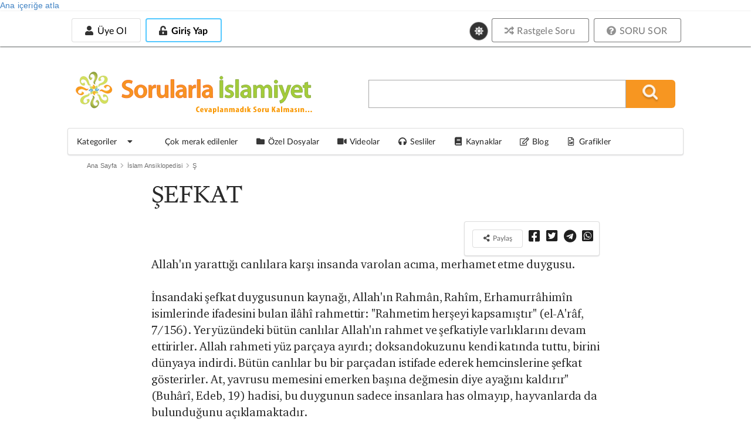

--- FILE ---
content_type: application/javascript
request_url: https://sorularlaislamiyet.com/sites/all/libraries/semanticui/semantic.min.js?t9nd61
body_size: 81479
content:
 /*
 * # Semantic UI - 2.1.7
 * https://github.com/Semantic-Org/Semantic-UI
 * http://www.semantic-ui.com/
 *
 * Copyright 2014 Contributors
 * Released under the MIT license
 * http://opensource.org/licenses/MIT
 *
 */
!function(e,t,n,i){e.site=e.fn.site=function(o){var a,r,s=(new Date).getTime(),c=[],l=arguments[0],u="string"==typeof l,d=[].slice.call(arguments,1),m=e.isPlainObject(o)?e.extend(!0,{},e.site.settings,o):e.extend({},e.site.settings),f=m.namespace,g=m.error,p="module-"+f,v=e(n),h=v,b=this,y=h.data(p);return a={initialize:function(){a.instantiate()},instantiate:function(){a.verbose("Storing instance of site",a),y=a,h.data(p,a)},normalize:function(){a.fix.console(),a.fix.requestAnimationFrame()},fix:{console:function(){a.debug("Normalizing window.console"),(console===i||console.log===i)&&(a.verbose("Console not available, normalizing events"),a.disable.console()),("undefined"==typeof console.group||"undefined"==typeof console.groupEnd||"undefined"==typeof console.groupCollapsed)&&(a.verbose("Console group not available, normalizing events"),t.console.group=function(){},t.console.groupEnd=function(){},t.console.groupCollapsed=function(){}),"undefined"==typeof console.markTimeline&&(a.verbose("Mark timeline not available, normalizing events"),t.console.markTimeline=function(){})},consoleClear:function(){a.debug("Disabling programmatic console clearing"),t.console.clear=function(){}},requestAnimationFrame:function(){a.debug("Normalizing requestAnimationFrame"),t.requestAnimationFrame===i&&(a.debug("RequestAnimationFrame not available, normalizing event"),t.requestAnimationFrame=t.requestAnimationFrame||t.mozRequestAnimationFrame||t.webkitRequestAnimationFrame||t.msRequestAnimationFrame||function(e){setTimeout(e,0)})}},moduleExists:function(t){return e.fn[t]!==i&&e.fn[t].settings!==i},enabled:{modules:function(t){var n=[];return t=t||m.modules,e.each(t,function(e,t){a.moduleExists(t)&&n.push(t)}),n}},disabled:{modules:function(t){var n=[];return t=t||m.modules,e.each(t,function(e,t){a.moduleExists(t)||n.push(t)}),n}},change:{setting:function(t,n,o,r){o="string"==typeof o?"all"===o?m.modules:[o]:o||m.modules,r=r!==i?r:!0,e.each(o,function(i,o){var s,c=a.moduleExists(o)?e.fn[o].settings.namespace||!1:!0;a.moduleExists(o)&&(a.verbose("Changing default setting",t,n,o),e.fn[o].settings[t]=n,r&&c&&(s=e(":data(module-"+c+")"),s.length>0&&(a.verbose("Modifying existing settings",s),s[o]("setting",t,n))))})},settings:function(t,n,o){n="string"==typeof n?[n]:n||m.modules,o=o!==i?o:!0,e.each(n,function(n,i){var r;a.moduleExists(i)&&(a.verbose("Changing default setting",t,i),e.extend(!0,e.fn[i].settings,t),o&&f&&(r=e(":data(module-"+f+")"),r.length>0&&(a.verbose("Modifying existing settings",r),r[i]("setting",t))))})}},enable:{console:function(){a.console(!0)},debug:function(e,t){e=e||m.modules,a.debug("Enabling debug for modules",e),a.change.setting("debug",!0,e,t)},verbose:function(e,t){e=e||m.modules,a.debug("Enabling verbose debug for modules",e),a.change.setting("verbose",!0,e,t)}},disable:{console:function(){a.console(!1)},debug:function(e,t){e=e||m.modules,a.debug("Disabling debug for modules",e),a.change.setting("debug",!1,e,t)},verbose:function(e,t){e=e||m.modules,a.debug("Disabling verbose debug for modules",e),a.change.setting("verbose",!1,e,t)}},console:function(e){if(e){if(y.cache.console===i)return void a.error(g.console);a.debug("Restoring console function"),t.console=y.cache.console}else a.debug("Disabling console function"),y.cache.console=t.console,t.console={clear:function(){},error:function(){},group:function(){},groupCollapsed:function(){},groupEnd:function(){},info:function(){},log:function(){},markTimeline:function(){},warn:function(){}}},destroy:function(){a.verbose("Destroying previous site for",h),h.removeData(p)},cache:{},setting:function(t,n){if(e.isPlainObject(t))e.extend(!0,m,t);else{if(n===i)return m[t];m[t]=n}},internal:function(t,n){if(e.isPlainObject(t))e.extend(!0,a,t);else{if(n===i)return a[t];a[t]=n}},debug:function(){m.debug&&(m.performance?a.performance.log(arguments):(a.debug=Function.prototype.bind.call(console.info,console,m.name+":"),a.debug.apply(console,arguments)))},verbose:function(){m.verbose&&m.debug&&(m.performance?a.performance.log(arguments):(a.verbose=Function.prototype.bind.call(console.info,console,m.name+":"),a.verbose.apply(console,arguments)))},error:function(){a.error=Function.prototype.bind.call(console.error,console,m.name+":"),a.error.apply(console,arguments)},performance:{log:function(e){var t,n,i;m.performance&&(t=(new Date).getTime(),i=s||t,n=t-i,s=t,c.push({Element:b,Name:e[0],Arguments:[].slice.call(e,1)||"","Execution Time":n})),clearTimeout(a.performance.timer),a.performance.timer=setTimeout(a.performance.display,500)},display:function(){var t=m.name+":",n=0;s=!1,clearTimeout(a.performance.timer),e.each(c,function(e,t){n+=t["Execution Time"]}),t+=" "+n+"ms",(console.group!==i||console.table!==i)&&c.length>0&&(console.groupCollapsed(t),console.table?console.table(c):e.each(c,function(e,t){console.log(t.Name+": "+t["Execution Time"]+"ms")}),console.groupEnd()),c=[]}},invoke:function(t,n,o){var s,c,l,u=y;return n=n||d,o=b||o,"string"==typeof t&&u!==i&&(t=t.split(/[\. ]/),s=t.length-1,e.each(t,function(n,o){var r=n!=s?o+t[n+1].charAt(0).toUpperCase()+t[n+1].slice(1):t;if(e.isPlainObject(u[r])&&n!=s)u=u[r];else{if(u[r]!==i)return c=u[r],!1;if(!e.isPlainObject(u[o])||n==s)return u[o]!==i?(c=u[o],!1):(a.error(g.method,t),!1);u=u[o]}})),e.isFunction(c)?l=c.apply(o,n):c!==i&&(l=c),e.isArray(r)?r.push(l):r!==i?r=[r,l]:l!==i&&(r=l),c}},u?(y===i&&a.initialize(),a.invoke(l)):(y!==i&&a.destroy(),a.initialize()),r!==i?r:this},e.site.settings={name:"Site",namespace:"site",error:{console:"Console cannot be restored, most likely it was overwritten outside of module",method:"The method you called is not defined."},debug:!1,verbose:!1,performance:!0,modules:["accordion","api","checkbox","dimmer","dropdown","embed","form","modal","nag","popup","rating","shape","sidebar","state","sticky","tab","transition","visit","visibility"],siteNamespace:"site",namespaceStub:{cache:{},config:{},sections:{},section:{},utilities:{}}},e.extend(e.expr[":"],{data:e.expr.createPseudo?e.expr.createPseudo(function(t){return function(n){return!!e.data(n,t)}}):function(t,n,i){return!!e.data(t,i[3])}})}(jQuery,window,document),function(e,t,n,i){"use strict";e.fn.form=function(t){var o,a=e(this),r=a.selector||"",s=(new Date).getTime(),c=[],l=arguments[0],u=arguments[1],d="string"==typeof l,m=[].slice.call(arguments,1);return a.each(function(){var f,g,p,v,h,b,y,x,C,w,k,S,T,A,R,E,P,F,D=e(this),O=this,q=[],j=!1;F={initialize:function(){F.get.settings(),d?(P===i&&F.instantiate(),F.invoke(l)):(F.verbose("Initializing form validation",D,x),F.bindEvents(),F.set.defaults(),F.instantiate())},instantiate:function(){F.verbose("Storing instance of module",F),P=F,D.data(R,F)},destroy:function(){F.verbose("Destroying previous module",P),F.removeEvents(),D.removeData(R)},refresh:function(){F.verbose("Refreshing selector cache"),f=D.find(k.field),g=D.find(k.group),p=D.find(k.message),v=D.find(k.prompt),h=D.find(k.submit),b=D.find(k.clear),y=D.find(k.reset)},submit:function(){F.verbose("Submitting form",D),D.submit()},attachEvents:function(t,n){n=n||"submit",e(t).on("click"+E,function(e){F[n](),e.preventDefault()})},bindEvents:function(){F.verbose("Attaching form events"),D.on("submit"+E,F.validate.form).on("blur"+E,k.field,F.event.field.blur).on("click"+E,k.submit,F.submit).on("click"+E,k.reset,F.reset).on("click"+E,k.clear,F.clear),x.keyboardShortcuts&&D.on("keydown"+E,k.field,F.event.field.keydown),f.each(function(){var t=e(this),n=t.prop("type"),i=F.get.changeEvent(n,t);e(this).on(i+E,F.event.field.change)})},clear:function(){f.each(function(){var t=e(this),n=t.parent(),i=t.closest(g),o=i.find(k.prompt),a=t.data(w.defaultValue)||"",r=n.is(k.uiCheckbox),s=n.is(k.uiDropdown),c=i.hasClass(S.error);c&&(F.verbose("Resetting error on field",i),i.removeClass(S.error),o.remove()),s?(F.verbose("Resetting dropdown value",n,a),n.dropdown("clear")):r?t.prop("checked",!1):(F.verbose("Resetting field value",t,a),t.val(""))})},reset:function(){f.each(function(){var t=e(this),n=t.parent(),o=t.closest(g),a=o.find(k.prompt),r=t.data(w.defaultValue),s=n.is(k.uiCheckbox),c=n.is(k.uiDropdown),l=o.hasClass(S.error);r!==i&&(l&&(F.verbose("Resetting error on field",o),o.removeClass(S.error),a.remove()),c?(F.verbose("Resetting dropdown value",n,r),n.dropdown("restore defaults")):s?(F.verbose("Resetting checkbox value",n,r),t.prop("checked",r)):(F.verbose("Resetting field value",t,r),t.val(r)))})},is:{bracketedRule:function(e){return e.type&&e.type.match(x.regExp.bracket)},valid:function(){var t=!0;return F.verbose("Checking if form is valid"),e.each(C,function(e,n){F.validate.field(n,e)||(t=!1)}),t}},removeEvents:function(){D.off(E),f.off(E),h.off(E),f.off(E)},event:{field:{keydown:function(t){var n=e(this),i=t.which,o={enter:13,escape:27};i==o.escape&&(F.verbose("Escape key pressed blurring field"),n.blur()),!t.ctrlKey&&i==o.enter&&n.is(k.input)&&n.not(k.checkbox).length>0&&(j||(n.one("keyup"+E,F.event.field.keyup),F.submit(),F.debug("Enter pressed on input submitting form")),j=!0)},keyup:function(){j=!1},blur:function(t){var n=e(this),i=n.closest(g),o=F.get.validation(n);i.hasClass(S.error)?(F.debug("Revalidating field",n,o),F.validate.form.call(F,t,!0)):("blur"==x.on||"change"==x.on)&&o&&F.validate.field(o)},change:function(t){var n=e(this),i=n.closest(g);("change"==x.on||i.hasClass(S.error)&&x.revalidate)&&(clearTimeout(F.timer),F.timer=setTimeout(function(){F.debug("Revalidating field",n,F.get.validation(n)),F.validate.form.call(F,t,!0)},x.delay))}}},get:{ancillaryValue:function(e){return e.type&&F.is.bracketedRule(e)?e.type.match(x.regExp.bracket)[1]+"":!1},ruleName:function(e){return F.is.bracketedRule(e)?e.type.replace(e.type.match(x.regExp.bracket)[0],""):e.type},changeEvent:function(e,t){return"checkbox"==e||"radio"==e||"hidden"==e||t.is("select")?"change":F.get.inputEvent()},inputEvent:function(){return n.createElement("input").oninput!==i?"input":n.createElement("input").onpropertychange!==i?"propertychange":"keyup"},prompt:function(e,t){var n,i,o,a=F.get.ruleName(e),r=F.get.ancillaryValue(e),s=e.prompt||x.prompt[a]||x.text.unspecifiedRule,c=-1!==s.search("{value}"),l=-1!==s.search("{name}");return(l||c)&&(i=F.get.field(t.identifier)),c&&(s=s.replace("{value}",i.val())),l&&(n=i.closest(k.group).find("label").eq(0),o=1==n.size()?n.text():i.prop("placeholder")||x.text.unspecifiedField,s=s.replace("{name}",o)),s=s.replace("{identifier}",t.identifier),s=s.replace("{ruleValue}",r),e.prompt||F.verbose("Using default validation prompt for type",s,a),s},settings:function(){if(e.isPlainObject(t)){var n,o=Object.keys(t),a=o.length>0?t[o[0]].identifier!==i&&t[o[0]].rules!==i:!1;a?(x=e.extend(!0,{},e.fn.form.settings,u),C=e.extend({},e.fn.form.settings.defaults,t),F.error(x.error.oldSyntax,O),F.verbose("Extending settings from legacy parameters",C,x)):(t.fields&&(n=Object.keys(t.fields),("string"==typeof t.fields[n[0]]||e.isArray(t.fields[n[0]]))&&e.each(t.fields,function(n,i){"string"==typeof i&&(i=[i]),t.fields[n]={rules:[]},e.each(i,function(e,i){t.fields[n].rules.push({type:i})})})),x=e.extend(!0,{},e.fn.form.settings,t),C=e.extend({},e.fn.form.settings.defaults,x.fields),F.verbose("Extending settings",C,x))}else x=e.fn.form.settings,C=e.fn.form.settings.defaults,F.verbose("Using default form validation",C,x);A=x.namespace,w=x.metadata,k=x.selector,S=x.className,T=x.error,R="module-"+A,E="."+A,P=D.data(R),F.refresh()},field:function(t){return F.verbose("Finding field with identifier",t),f.filter("#"+t).length>0?f.filter("#"+t):f.filter('[name="'+t+'"]').length>0?f.filter('[name="'+t+'"]'):f.filter('[name="'+t+'[]"]').length>0?f.filter('[name="'+t+'[]"]'):f.filter("[data-"+w.validate+'="'+t+'"]').length>0?f.filter("[data-"+w.validate+'="'+t+'"]'):e("<input/>")},fields:function(t){var n=e();return e.each(t,function(e,t){n=n.add(F.get.field(t))}),n},validation:function(t){var n,i;return C?(e.each(C,function(e,o){i=o.identifier||e,F.get.field(i)[0]==t[0]&&(o.identifier=i,n=o)}),n||!1):!1},value:function(e){var t,n=[];return n.push(e),t=F.get.values.call(O,n),t[e]},values:function(t){var n=e.isArray(t)?F.get.fields(t):f,i={};return n.each(function(t,n){var o=e(n),a=(o.prop("type"),o.prop("name")),r=o.val(),s=o.is(k.checkbox),c=o.is(k.radio),l=-1!==a.indexOf("[]"),u=s?o.is(":checked"):!1;a&&(l?(a=a.replace("[]",""),i[a]||(i[a]=[]),i[a].push(s?u?r||!0:!1:r)):c?u&&(i[a]=r):i[a]=s?u?r||!0:!1:r)}),i}},has:{field:function(e){return F.verbose("Checking for existence of a field with identifier",e),"string"!=typeof e&&F.error(T.identifier,e),f.filter("#"+e).length>0?!0:f.filter('[name="'+e+'"]').length>0?!0:f.filter("[data-"+w.validate+'="'+e+'"]').length>0?!0:!1}},add:{prompt:function(t,n){var o=F.get.field(t),a=o.closest(g),r=a.children(k.prompt),s=0!==r.length;n="string"==typeof n?[n]:n,F.verbose("Adding field error state",t),a.addClass(S.error),x.inline&&(s||(r=x.templates.prompt(n),r.appendTo(a)),r.html(n[0]),s?F.verbose("Inline errors are disabled, no inline error added",t):x.transition&&e.fn.transition!==i&&D.transition("is supported")?(F.verbose("Displaying error with css transition",x.transition),r.transition(x.transition+" in",x.duration)):(F.verbose("Displaying error with fallback javascript animation"),r.fadeIn(x.duration)))},errors:function(e){F.debug("Adding form error messages",e),F.set.error(),p.html(x.templates.error(e))}},remove:{prompt:function(t){var n=F.get.field(t),o=n.closest(g),a=o.children(k.prompt);o.removeClass(S.error),x.inline&&a.is(":visible")&&(F.verbose("Removing prompt for field",t),x.transition&&e.fn.transition!==i&&D.transition("is supported")?a.transition(x.transition+" out",x.duration,function(){a.remove()}):a.fadeOut(x.duration,function(){a.remove()}))}},set:{success:function(){D.removeClass(S.error).addClass(S.success)},defaults:function(){f.each(function(){var t=e(this),n=t.filter(k.checkbox).length>0,i=n?t.is(":checked"):t.val();t.data(w.defaultValue,i)})},error:function(){D.removeClass(S.success).addClass(S.error)},value:function(e,t){var n={};return n[e]=t,F.set.values.call(O,n)},values:function(t){e.isEmptyObject(t)||e.each(t,function(t,n){var i,o=F.get.field(t),a=o.parent(),r=e.isArray(n),s=a.is(k.uiCheckbox),c=a.is(k.uiDropdown),l=o.is(k.radio)&&s,u=o.length>0;u&&(r&&s?(F.verbose("Selecting multiple",n,o),a.checkbox("uncheck"),e.each(n,function(e,t){i=o.filter('[value="'+t+'"]'),a=i.parent(),i.length>0&&a.checkbox("check")})):l?(F.verbose("Selecting radio value",n,o),o.filter('[value="'+n+'"]').parent(k.uiCheckbox).checkbox("check")):s?(F.verbose("Setting checkbox value",n,a),a.checkbox(n===!0?"check":"uncheck")):c?(F.verbose("Setting dropdown value",n,a),a.dropdown("set selected",n)):(F.verbose("Setting field value",n,o),o.val(n)))})}},validate:{form:function(e,t){var n=F.get.values();if(j)return!1;if(q=[],F.is.valid()){if(F.debug("Form has no validation errors, submitting"),F.set.success(),t!==!0)return x.onSuccess.call(O,e,n)}else if(F.debug("Form has errors"),F.set.error(),x.inline||F.add.errors(q),D.data("moduleApi")!==i&&e.stopImmediatePropagation(),t!==!0)return x.onFailure.call(O,q,n)},field:function(t,n){var o=t.identifier||n,a=F.get.field(o),r=!0,s=[];return t.identifier||(F.debug("Using field name as identifier",o),t.identifier=o),a.prop("disabled")?(F.debug("Field is disabled. Skipping",o),r=!0):t.optional&&""===e.trim(a.val())?(F.debug("Field is optional and empty. Skipping",o),r=!0):t.rules!==i&&e.each(t.rules,function(e,n){F.has.field(o)&&!F.validate.rule(t,n)&&(F.debug("Field is invalid",o,n.type),s.push(F.get.prompt(n,t)),r=!1)}),r?(F.remove.prompt(o,s),x.onValid.call(a),!0):(q=q.concat(s),F.add.prompt(o,s),x.onInvalid.call(a,s),!1)},rule:function(t,n){var o=F.get.field(t.identifier),a=(n.type,o.val()),r=F.get.ancillaryValue(n),s=F.get.ruleName(n),c=x.rules[s];return e.isFunction(c)?(a=a===i||""===a||null===a?"":e.trim(a+""),c.call(o,a,r)):void F.error(T.noRule,s)}},setting:function(t,n){if(e.isPlainObject(t))e.extend(!0,x,t);else{if(n===i)return x[t];x[t]=n}},internal:function(t,n){if(e.isPlainObject(t))e.extend(!0,F,t);else{if(n===i)return F[t];F[t]=n}},debug:function(){x.debug&&(x.performance?F.performance.log(arguments):(F.debug=Function.prototype.bind.call(console.info,console,x.name+":"),F.debug.apply(console,arguments)))},verbose:function(){x.verbose&&x.debug&&(x.performance?F.performance.log(arguments):(F.verbose=Function.prototype.bind.call(console.info,console,x.name+":"),F.verbose.apply(console,arguments)))},error:function(){F.error=Function.prototype.bind.call(console.error,console,x.name+":"),F.error.apply(console,arguments)},performance:{log:function(e){var t,n,i;x.performance&&(t=(new Date).getTime(),i=s||t,n=t-i,s=t,c.push({Name:e[0],Arguments:[].slice.call(e,1)||"",Element:O,"Execution Time":n})),clearTimeout(F.performance.timer),F.performance.timer=setTimeout(F.performance.display,500)},display:function(){var t=x.name+":",n=0;s=!1,clearTimeout(F.performance.timer),e.each(c,function(e,t){n+=t["Execution Time"]}),t+=" "+n+"ms",r&&(t+=" '"+r+"'"),a.length>1&&(t+=" ("+a.length+")"),(console.group!==i||console.table!==i)&&c.length>0&&(console.groupCollapsed(t),console.table?console.table(c):e.each(c,function(e,t){console.log(t.Name+": "+t["Execution Time"]+"ms")}),console.groupEnd()),c=[]}},invoke:function(t,n,a){var r,s,c,l=P;return n=n||m,a=O||a,"string"==typeof t&&l!==i&&(t=t.split(/[\. ]/),r=t.length-1,e.each(t,function(n,o){var a=n!=r?o+t[n+1].charAt(0).toUpperCase()+t[n+1].slice(1):t;if(e.isPlainObject(l[a])&&n!=r)l=l[a];else{if(l[a]!==i)return s=l[a],!1;if(!e.isPlainObject(l[o])||n==r)return l[o]!==i?(s=l[o],!1):!1;l=l[o]}})),e.isFunction(s)?c=s.apply(a,n):s!==i&&(c=s),e.isArray(o)?o.push(c):o!==i?o=[o,c]:c!==i&&(o=c),s}},F.initialize()}),o!==i?o:this},e.fn.form.settings={name:"Form",namespace:"form",debug:!1,verbose:!1,performance:!0,fields:!1,keyboardShortcuts:!0,on:"submit",inline:!1,delay:200,revalidate:!0,transition:"scale",duration:200,onValid:function(){},onInvalid:function(){},onSuccess:function(){return!0},onFailure:function(){return!1},metadata:{defaultValue:"default",validate:"validate"},regExp:{bracket:/\[(.*)\]/i,decimal:/^\d*(\.)\d+/,email:"[a-z0-9!#$%&'*+/=?^_`{|}~-]+(?:\\.[a-z0-9!#$%&'*+/=?^_`{|}~-]+)*@(?:[a-z0-9](?:[a-z0-9-]*[a-z0-9])?\\.)+[a-z0-9](?:[a-z0-9-]*[a-z0-9])?",escape:/[\-\[\]\/\{\}\(\)\*\+\?\.\\\^\$\|]/g,flags:/^\/(.*)\/(.*)?/,integer:/^\-?\d+$/,number:/^\-?\d*(\.\d+)?$/,url:/(https?:\/\/(?:www\.|(?!www))[^\s\.]+\.[^\s]{2,}|www\.[^\s]+\.[^\s]{2,})/i},text:{unspecifiedRule:"Please enter a valid value",unspecifiedField:"This field"},prompt:{empty:"{name} must have a value",checked:"{name} must be checked",email:"{name} must be a valid e-mail",url:"{name} must be a valid url",regExp:"{name} is not formatted correctly",integer:"{name} must be an integer",decimal:"{name} must be a decimal number",number:"{name} must be set to a number",is:'{name} must be "{ruleValue}"',isExactly:'{name} must be exactly "{ruleValue}"',not:'{name} cannot be set to "{ruleValue}"',notExactly:'{name} cannot be set to exactly "{ruleValue}"',contain:'{name} cannot contain "{ruleValue}"',containExactly:'{name} cannot contain exactly "{ruleValue}"',doesntContain:'{name} must contain  "{ruleValue}"',doesntContainExactly:'{name} must contain exactly "{ruleValue}"',minLength:"{name} must be at least {ruleValue} characters",length:"{name} must be at least {ruleValue} characters",exactLength:"{name} must be exactly {ruleValue} characters",maxLength:"{name} cannot be longer than {ruleValue} characters",match:"{name} must match {ruleValue} field",different:"{name} must have a different value than {ruleValue} field",creditCard:"{name} must be a valid credit card number",minCount:"{name} must have at least {ruleValue} choices",exactCount:"{name} must have exactly {ruleValue} choices",maxCount:"{name} must have {ruleValue} or less choices"},selector:{checkbox:'input[type="checkbox"], input[type="radio"]',clear:".clear",field:"input, textarea, select",group:".field",input:"input",message:".error.message",prompt:".prompt.label",radio:'input[type="radio"]',reset:'.reset:not([type="reset"])',submit:'.submit:not([type="submit"])',uiCheckbox:".ui.checkbox",uiDropdown:".ui.dropdown"},className:{error:"error",label:"ui prompt label",pressed:"down",success:"success"},error:{identifier:"You must specify a string identifier for each field",method:"The method you called is not defined.",noRule:"There is no rule matching the one you specified",oldSyntax:"Starting in 2.0 forms now only take a single settings object. Validation settings converted to new syntax automatically."},templates:{error:function(t){var n='<ul class="list">';return e.each(t,function(e,t){n+="<li>"+t+"</li>"}),n+="</ul>",e(n)},prompt:function(t){return e("<div/>").addClass("ui basic red pointing prompt label").html(t[0])}},rules:{empty:function(t){return!(t===i||""===t||e.isArray(t)&&0===t.length)},checked:function(){return e(this).filter(":checked").length>0},email:function(t){var n=new RegExp(e.fn.form.settings.regExp.email,"i");return n.test(t)},url:function(t){return e.fn.form.settings.regExp.url.test(t)},regExp:function(t,n){var i,o=n.match(e.fn.form.settings.regExp.flags);return o&&(n=o.length>=2?o[1]:n,i=o.length>=3?o[2]:""),t.match(new RegExp(n,i))},integer:function(t,n){var o,a,r,s=e.fn.form.settings.regExp.integer;return n&&-1===["",".."].indexOf(n)&&(-1==n.indexOf("..")?s.test(n)&&(o=a=n-0):(r=n.split("..",2),s.test(r[0])&&(o=r[0]-0),s.test(r[1])&&(a=r[1]-0))),s.test(t)&&(o===i||t>=o)&&(a===i||a>=t)},decimal:function(t){return e.fn.form.settings.regExp.decimal.test(t)},number:function(t){return e.fn.form.settings.regExp.number.test(t)},is:function(e,t){return t="string"==typeof t?t.toLowerCase():t,e="string"==typeof e?e.toLowerCase():e,e==t},isExactly:function(e,t){return e==t},not:function(e,t){return e="string"==typeof e?e.toLowerCase():e,t="string"==typeof t?t.toLowerCase():t,e!=t},notExactly:function(e,t){return e!=t},contains:function(t,n){return n=n.replace(e.fn.form.settings.regExp.escape,"\\$&"),-1!==t.search(new RegExp(n,"i"))},containsExactly:function(t,n){return n=n.replace(e.fn.form.settings.regExp.escape,"\\$&"),-1!==t.search(new RegExp(n))},doesntContain:function(t,n){return n=n.replace(e.fn.form.settings.regExp.escape,"\\$&"),-1===t.search(new RegExp(n,"i"))},doesntContainExactly:function(t,n){return n=n.replace(e.fn.form.settings.regExp.escape,"\\$&"),-1===t.search(new RegExp(n))},minLength:function(e,t){return e!==i?e.length>=t:!1},length:function(e,t){return e!==i?e.length>=t:!1},exactLength:function(e,t){return e!==i?e.length==t:!1},maxLength:function(e,t){return e!==i?e.length<=t:!1},match:function(t,n){{var o;e(this)}return e('[data-validate="'+n+'"]').length>0?o=e('[data-validate="'+n+'"]').val():e("#"+n).length>0?o=e("#"+n).val():e('[name="'+n+'"]').length>0?o=e('[name="'+n+'"]').val():e('[name="'+n+'[]"]').length>0&&(o=e('[name="'+n+'[]"]')),o!==i?t.toString()==o.toString():!1},different:function(t,n){{var o;e(this)}return e('[data-validate="'+n+'"]').length>0?o=e('[data-validate="'+n+'"]').val():e("#"+n).length>0?o=e("#"+n).val():e('[name="'+n+'"]').length>0?o=e('[name="'+n+'"]').val():e('[name="'+n+'[]"]').length>0&&(o=e('[name="'+n+'[]"]')),o!==i?t.toString()!==o.toString():!1},creditCard:function(t,n){var i,o,a={visa:{pattern:/^4/,length:[16]},amex:{pattern:/^3[47]/,length:[15]},mastercard:{pattern:/^5[1-5]/,length:[16]},discover:{pattern:/^(6011|622(12[6-9]|1[3-9][0-9]|[2-8][0-9]{2}|9[0-1][0-9]|92[0-5]|64[4-9])|65)/,length:[16]},unionPay:{pattern:/^(62|88)/,length:[16,17,18,19]},jcb:{pattern:/^35(2[89]|[3-8][0-9])/,length:[16]},maestro:{pattern:/^(5018|5020|5038|6304|6759|676[1-3])/,length:[12,13,14,15,16,17,18,19]},dinersClub:{pattern:/^(30[0-5]|^36)/,length:[14]},laser:{pattern:/^(6304|670[69]|6771)/,length:[16,17,18,19]},visaElectron:{pattern:/^(4026|417500|4508|4844|491(3|7))/,length:[16]}},r={},s=!1,c="string"==typeof n?n.split(","):!1;if("string"==typeof t&&0!==t.length){if(c&&(e.each(c,function(n,i){o=a[i],o&&(r={length:-1!==e.inArray(t.length,o.length),pattern:-1!==t.search(o.pattern)},r.length&&r.pattern&&(s=!0))}),!s))return!1;if(i={number:-1!==e.inArray(t.length,a.unionPay.length),pattern:-1!==t.search(a.unionPay.pattern)},i.number&&i.pattern)return!0;for(var l=t.length,u=0,d=[[0,1,2,3,4,5,6,7,8,9],[0,2,4,6,8,1,3,5,7,9]],m=0;l--;)m+=d[u][parseInt(t.charAt(l),10)],u^=1;return m%10===0&&m>0}},minCount:function(e,t){return 0==t?!0:1==t?""!==e:e.split(",").length>=t},exactCount:function(e,t){return 0==t?""===e:1==t?""!==e&&-1===e.search(","):e.split(",").length==t},maxCount:function(e,t){return 0==t?!1:1==t?-1===e.search(","):e.split(",").length<=t}}}}(jQuery,window,document),function(e,t,n,i){"use strict";e.fn.accordion=function(n){{var o,a=e(this),r=(new Date).getTime(),s=[],c=arguments[0],l="string"==typeof c,u=[].slice.call(arguments,1);t.requestAnimationFrame||t.mozRequestAnimationFrame||t.webkitRequestAnimationFrame||t.msRequestAnimationFrame||function(e){setTimeout(e,0)}}return a.each(function(){var d,m,f=e.isPlainObject(n)?e.extend(!0,{},e.fn.accordion.settings,n):e.extend({},e.fn.accordion.settings),g=f.className,p=f.namespace,v=f.selector,h=f.error,b="."+p,y="module-"+p,x=a.selector||"",C=e(this),w=C.find(v.title),k=C.find(v.content),S=this,T=C.data(y);m={initialize:function(){m.debug("Initializing",C),m.bind.events(),f.observeChanges&&m.observeChanges(),m.instantiate()},instantiate:function(){T=m,C.data(y,m)},destroy:function(){m.debug("Destroying previous instance",C),C.off(b).removeData(y)},refresh:function(){w=C.find(v.title),k=C.find(v.content)},observeChanges:function(){"MutationObserver"in t&&(d=new MutationObserver(function(e){m.debug("DOM tree modified, updating selector cache"),m.refresh()}),d.observe(S,{childList:!0,subtree:!0}),m.debug("Setting up mutation observer",d))},bind:{events:function(){m.debug("Binding delegated events"),C.on(f.on+b,v.trigger,m.event.click)}},event:{click:function(){m.toggle.call(this)}},toggle:function(t){var n=t!==i?"number"==typeof t?w.eq(t):e(t).closest(v.title):e(this).closest(v.title),o=n.next(k),a=o.hasClass(g.animating),r=o.hasClass(g.active),s=r&&!a,c=!r&&a;m.debug("Toggling visibility of content",n),s||c?f.collapsible?m.close.call(n):m.debug("Cannot close accordion content collapsing is disabled"):m.open.call(n)},open:function(t){var n=t!==i?"number"==typeof t?w.eq(t):e(t).closest(v.title):e(this).closest(v.title),o=n.next(k),a=o.hasClass(g.animating),r=o.hasClass(g.active),s=r||a;return s?void m.debug("Accordion already open, skipping",o):(m.debug("Opening accordion content",n),f.onOpening.call(o),f.exclusive&&m.closeOthers.call(n),n.addClass(g.active),o.stop(!0,!0).addClass(g.animating),f.animateChildren&&(e.fn.transition!==i&&C.transition("is supported")?o.children().transition({animation:"fade in",queue:!1,useFailSafe:!0,debug:f.debug,verbose:f.verbose,duration:f.duration}):o.children().stop(!0,!0).animate({opacity:1},f.duration,m.resetOpacity)),void o.slideDown(f.duration,f.easing,function(){o.removeClass(g.animating).addClass(g.active),m.reset.display.call(this),f.onOpen.call(this),f.onChange.call(this)}))},close:function(t){var n=t!==i?"number"==typeof t?w.eq(t):e(t).closest(v.title):e(this).closest(v.title),o=n.next(k),a=o.hasClass(g.animating),r=o.hasClass(g.active),s=!r&&a,c=r&&a;!r&&!s||c||(m.debug("Closing accordion content",o),f.onClosing.call(o),n.removeClass(g.active),o.stop(!0,!0).addClass(g.animating),f.animateChildren&&(e.fn.transition!==i&&C.transition("is supported")?o.children().transition({animation:"fade out",queue:!1,useFailSafe:!0,debug:f.debug,verbose:f.verbose,duration:f.duration}):o.children().stop(!0,!0).animate({opacity:0},f.duration,m.resetOpacity)),o.slideUp(f.duration,f.easing,function(){o.removeClass(g.animating).removeClass(g.active),m.reset.display.call(this),f.onClose.call(this),f.onChange.call(this)}))},closeOthers:function(t){var n,o,a,r=t!==i?w.eq(t):e(this).closest(v.title),s=r.parents(v.content).prev(v.title),c=r.closest(v.accordion),l=v.title+"."+g.active+":visible",u=v.content+"."+g.active+":visible";f.closeNested?(n=c.find(l).not(s),a=n.next(k)):(n=c.find(l).not(s),o=c.find(u).find(l).not(s),n=n.not(o),a=n.next(k)),n.length>0&&(m.debug("Exclusive enabled, closing other content",n),n.removeClass(g.active),a.removeClass(g.animating).stop(!0,!0),f.animateChildren&&(e.fn.transition!==i&&C.transition("is supported")?a.children().transition({animation:"fade out",useFailSafe:!0,debug:f.debug,verbose:f.verbose,duration:f.duration}):a.children().stop(!0,!0).animate({opacity:0},f.duration,m.resetOpacity)),a.slideUp(f.duration,f.easing,function(){e(this).removeClass(g.active),m.reset.display.call(this)}))},reset:{display:function(){m.verbose("Removing inline display from element",this),e(this).css("display",""),""===e(this).attr("style")&&e(this).attr("style","").removeAttr("style")},opacity:function(){m.verbose("Removing inline opacity from element",this),e(this).css("opacity",""),""===e(this).attr("style")&&e(this).attr("style","").removeAttr("style")}},setting:function(t,n){if(m.debug("Changing setting",t,n),e.isPlainObject(t))e.extend(!0,f,t);else{if(n===i)return f[t];f[t]=n}},internal:function(t,n){return m.debug("Changing internal",t,n),n===i?m[t]:void(e.isPlainObject(t)?e.extend(!0,m,t):m[t]=n)},debug:function(){f.debug&&(f.performance?m.performance.log(arguments):(m.debug=Function.prototype.bind.call(console.info,console,f.name+":"),m.debug.apply(console,arguments)))},verbose:function(){f.verbose&&f.debug&&(f.performance?m.performance.log(arguments):(m.verbose=Function.prototype.bind.call(console.info,console,f.name+":"),m.verbose.apply(console,arguments)))},error:function(){m.error=Function.prototype.bind.call(console.error,console,f.name+":"),m.error.apply(console,arguments)},performance:{log:function(e){var t,n,i;f.performance&&(t=(new Date).getTime(),i=r||t,n=t-i,r=t,s.push({Name:e[0],Arguments:[].slice.call(e,1)||"",Element:S,"Execution Time":n})),clearTimeout(m.performance.timer),m.performance.timer=setTimeout(m.performance.display,500)},display:function(){var t=f.name+":",n=0;r=!1,clearTimeout(m.performance.timer),e.each(s,function(e,t){n+=t["Execution Time"]}),t+=" "+n+"ms",x&&(t+=" '"+x+"'"),(console.group!==i||console.table!==i)&&s.length>0&&(console.groupCollapsed(t),console.table?console.table(s):e.each(s,function(e,t){console.log(t.Name+": "+t["Execution Time"]+"ms")}),console.groupEnd()),s=[]}},invoke:function(t,n,a){var r,s,c,l=T;return n=n||u,a=S||a,"string"==typeof t&&l!==i&&(t=t.split(/[\. ]/),r=t.length-1,e.each(t,function(n,o){var a=n!=r?o+t[n+1].charAt(0).toUpperCase()+t[n+1].slice(1):t;if(e.isPlainObject(l[a])&&n!=r)l=l[a];else{if(l[a]!==i)return s=l[a],!1;if(!e.isPlainObject(l[o])||n==r)return l[o]!==i?(s=l[o],!1):(m.error(h.method,t),!1);l=l[o]}})),e.isFunction(s)?c=s.apply(a,n):s!==i&&(c=s),e.isArray(o)?o.push(c):o!==i?o=[o,c]:c!==i&&(o=c),s}},l?(T===i&&m.initialize(),m.invoke(c)):(T!==i&&T.invoke("destroy"),m.initialize())}),o!==i?o:this},e.fn.accordion.settings={name:"Accordion",namespace:"accordion",debug:!1,verbose:!1,performance:!0,on:"click",observeChanges:!0,exclusive:!0,collapsible:!0,closeNested:!1,animateChildren:!0,duration:350,easing:"easeOutQuad",onOpening:function(){},onOpen:function(){},onClosing:function(){},onClose:function(){},onChange:function(){},error:{method:"The method you called is not defined"},className:{active:"active",animating:"animating"},selector:{accordion:".accordion",title:".title",trigger:".title",content:".content"}},e.extend(e.easing,{easeOutQuad:function(e,t,n,i,o){return-i*(t/=o)*(t-2)+n}})}(jQuery,window,document),function(e,t,n,i){"use strict";e.fn.checkbox=function(o){var a,r=e(this),s=r.selector||"",c=(new Date).getTime(),l=[],u=arguments[0],d="string"==typeof u,m=[].slice.call(arguments,1);return r.each(function(){var r,f,g=e.extend(!0,{},e.fn.checkbox.settings,o),p=g.className,v=g.namespace,h=g.selector,b=g.error,y="."+v,x="module-"+v,C=e(this),w=e(this).children(h.label),k=e(this).children(h.input),S=k[0],T=!1,A=!1,R=C.data(x),E=this;

f={initialize:function(){f.verbose("Initializing checkbox",g),f.create.label(),f.bind.events(),f.set.tabbable(),f.hide.input(),f.observeChanges(),f.instantiate(),f.setup()},instantiate:function(){f.verbose("Storing instance of module",f),R=f,C.data(x,f)},destroy:function(){f.verbose("Destroying module"),f.unbind.events(),f.show.input(),C.removeData(x)},fix:{reference:function(){C.is(h.input)&&(f.debug("Behavior called on <input> adjusting invoked element"),C=C.closest(h.checkbox),f.refresh())}},setup:function(){f.set.initialLoad(),f.is.indeterminate()?(f.debug("Initial value is indeterminate"),f.indeterminate()):f.is.checked()?(f.debug("Initial value is checked"),f.check()):(f.debug("Initial value is unchecked"),f.uncheck()),f.remove.initialLoad()},refresh:function(){w=C.children(h.label),k=C.children(h.input),S=k[0]},hide:{input:function(){f.verbose("Modfying <input> z-index to be unselectable"),k.addClass(p.hidden)}},show:{input:function(){f.verbose("Modfying <input> z-index to be selectable"),k.removeClass(p.hidden)}},observeChanges:function(){"MutationObserver"in t&&(r=new MutationObserver(function(e){f.debug("DOM tree modified, updating selector cache"),f.refresh()}),r.observe(E,{childList:!0,subtree:!0}),f.debug("Setting up mutation observer",r))},attachEvents:function(t,n){var i=e(t);n=e.isFunction(f[n])?f[n]:f.toggle,i.length>0?(f.debug("Attaching checkbox events to element",t,n),i.on("click"+y,n)):f.error(b.notFound)},event:{click:function(t){var n=e(t.target);return n.is(h.input)?void f.verbose("Using default check action on initialized checkbox"):n.is(h.link)?void f.debug("Clicking link inside checkbox, skipping toggle"):(f.toggle(),k.focus(),void t.preventDefault())},keydown:function(e){var t=e.which,n={enter:13,space:32,escape:27};t==n.escape?(f.verbose("Escape key pressed blurring field"),k.blur(),A=!0):e.ctrlKey||t!=n.space&&t!=n.enter?A=!1:(f.verbose("Enter/space key pressed, toggling checkbox"),f.toggle(),A=!0)},keyup:function(e){A&&e.preventDefault()}},check:function(){f.should.allowCheck()&&(f.debug("Checking checkbox",k),f.set.checked(),f.should.ignoreCallbacks()||(g.onChecked.call(S),g.onChange.call(S)))},uncheck:function(){f.should.allowUncheck()&&(f.debug("Unchecking checkbox"),f.set.unchecked(),f.should.ignoreCallbacks()||(g.onUnchecked.call(S),g.onChange.call(S)))},indeterminate:function(){return f.should.allowIndeterminate()?void f.debug("Checkbox is already indeterminate"):(f.debug("Making checkbox indeterminate"),f.set.indeterminate(),void(f.should.ignoreCallbacks()||(g.onIndeterminate.call(S),g.onChange.call(S))))},determinate:function(){return f.should.allowDeterminate()?void f.debug("Checkbox is already determinate"):(f.debug("Making checkbox determinate"),f.set.determinate(),void(f.should.ignoreCallbacks()||(g.onDeterminate.call(S),g.onChange.call(S))))},enable:function(){return f.is.enabled()?void f.debug("Checkbox is already enabled"):(f.debug("Enabling checkbox"),f.set.enabled(),void g.onEnabled.call(S))},disable:function(){return f.is.disabled()?void f.debug("Checkbox is already disabled"):(f.debug("Disabling checkbox"),f.set.disabled(),void g.onDisabled.call(S))},get:{radios:function(){var t=f.get.name();return e('input[name="'+t+'"]').closest(h.checkbox)},otherRadios:function(){return f.get.radios().not(C)},name:function(){return k.attr("name")}},is:{initialLoad:function(){return T},radio:function(){return k.hasClass(p.radio)||"radio"==k.attr("type")},indeterminate:function(){return k.prop("indeterminate")!==i&&k.prop("indeterminate")},checked:function(){return k.prop("checked")!==i&&k.prop("checked")},disabled:function(){return k.prop("disabled")!==i&&k.prop("disabled")},enabled:function(){return!f.is.disabled()},determinate:function(){return!f.is.indeterminate()},unchecked:function(){return!f.is.checked()}},should:{allowCheck:function(){return f.is.determinate()&&f.is.checked()&&!f.should.forceCallbacks()?(f.debug("Should not allow check, checkbox is already checked"),!1):g.beforeChecked.apply(S)===!1?(f.debug("Should not allow check, beforeChecked cancelled"),!1):!0},allowUncheck:function(){return f.is.determinate()&&f.is.unchecked()&&!f.should.forceCallbacks()?(f.debug("Should not allow uncheck, checkbox is already unchecked"),!1):g.beforeUnchecked.apply(S)===!1?(f.debug("Should not allow uncheck, beforeUnchecked cancelled"),!1):!0},allowIndeterminate:function(){return f.is.indeterminate()&&!f.should.forceCallbacks()?(f.debug("Should not allow indeterminate, checkbox is already indeterminate"),!1):g.beforeIndeterminate.apply(S)===!1?(f.debug("Should not allow indeterminate, beforeIndeterminate cancelled"),!1):!0},allowDeterminate:function(){return f.is.determinate()&&!f.should.forceCallbacks()?(f.debug("Should not allow determinate, checkbox is already determinate"),!1):g.beforeDeterminate.apply(S)===!1?(f.debug("Should not allow determinate, beforeDeterminate cancelled"),!1):!0},forceCallbacks:function(){return f.is.initialLoad()&&g.fireOnInit},ignoreCallbacks:function(){return T&&!g.fireOnInit}},can:{change:function(){return!(C.hasClass(p.disabled)||C.hasClass(p.readOnly)||k.prop("disabled")||k.prop("readonly"))},uncheck:function(){return"boolean"==typeof g.uncheckable?g.uncheckable:!f.is.radio()}},set:{initialLoad:function(){T=!0},checked:function(){return f.verbose("Setting class to checked"),C.removeClass(p.indeterminate).addClass(p.checked),f.is.radio()&&f.uncheckOthers(),!f.is.indeterminate()&&f.is.checked()?void f.debug("Input is already checked, skipping input property change"):(f.verbose("Setting state to checked",S),k.prop("indeterminate",!1).prop("checked",!0),void f.trigger.change())},unchecked:function(){return f.verbose("Removing checked class"),C.removeClass(p.indeterminate).removeClass(p.checked),!f.is.indeterminate()&&f.is.unchecked()?void f.debug("Input is already unchecked"):(f.debug("Setting state to unchecked"),k.prop("indeterminate",!1).prop("checked",!1),void f.trigger.change())},indeterminate:function(){return f.verbose("Setting class to indeterminate"),C.addClass(p.indeterminate),f.is.indeterminate()?void f.debug("Input is already indeterminate, skipping input property change"):(f.debug("Setting state to indeterminate"),k.prop("indeterminate",!0),void f.trigger.change())},determinate:function(){return f.verbose("Removing indeterminate class"),C.removeClass(p.indeterminate),f.is.determinate()?void f.debug("Input is already determinate, skipping input property change"):(f.debug("Setting state to determinate"),void k.prop("indeterminate",!1))},disabled:function(){return f.verbose("Setting class to disabled"),C.addClass(p.disabled),f.is.disabled()?void f.debug("Input is already disabled, skipping input property change"):(f.debug("Setting state to disabled"),k.prop("disabled","disabled"),void f.trigger.change())},enabled:function(){return f.verbose("Removing disabled class"),C.removeClass(p.disabled),f.is.enabled()?void f.debug("Input is already enabled, skipping input property change"):(f.debug("Setting state to enabled"),k.prop("disabled",!1),void f.trigger.change())},tabbable:function(){f.verbose("Adding tabindex to checkbox"),k.attr("tabindex")===i&&k.attr("tabindex",0)}},remove:{initialLoad:function(){T=!1}},trigger:{change:function(){var e=n.createEvent("HTMLEvents"),t=k[0];t&&(f.verbose("Triggering native change event"),e.initEvent("change",!0,!1),t.dispatchEvent(e))}},create:{label:function(){k.prevAll(h.label).length>0?(k.prev(h.label).detach().insertAfter(k),f.debug("Moving existing label",w)):f.has.label()||(w=e("<label>").insertAfter(k),f.debug("Creating label",w))}},has:{label:function(){return w.length>0}},bind:{events:function(){f.verbose("Attaching checkbox events"),C.on("click"+y,f.event.click).on("keydown"+y,h.input,f.event.keydown).on("keyup"+y,h.input,f.event.keyup)}},unbind:{events:function(){f.debug("Removing events"),C.off(y)}},uncheckOthers:function(){var e=f.get.otherRadios();f.debug("Unchecking other radios",e),e.removeClass(p.checked)},toggle:function(){return f.can.change()?void(f.is.indeterminate()||f.is.unchecked()?(f.debug("Currently unchecked"),f.check()):f.is.checked()&&f.can.uncheck()&&(f.debug("Currently checked"),f.uncheck())):void(f.is.radio()||f.debug("Checkbox is read-only or disabled, ignoring toggle"))},setting:function(t,n){if(f.debug("Changing setting",t,n),e.isPlainObject(t))e.extend(!0,g,t);else{if(n===i)return g[t];g[t]=n}},internal:function(t,n){if(e.isPlainObject(t))e.extend(!0,f,t);else{if(n===i)return f[t];f[t]=n}},debug:function(){g.debug&&(g.performance?f.performance.log(arguments):(f.debug=Function.prototype.bind.call(console.info,console,g.name+":"),f.debug.apply(console,arguments)))},verbose:function(){g.verbose&&g.debug&&(g.performance?f.performance.log(arguments):(f.verbose=Function.prototype.bind.call(console.info,console,g.name+":"),f.verbose.apply(console,arguments)))},error:function(){f.error=Function.prototype.bind.call(console.error,console,g.name+":"),f.error.apply(console,arguments)},performance:{log:function(e){var t,n,i;g.performance&&(t=(new Date).getTime(),i=c||t,n=t-i,c=t,l.push({Name:e[0],Arguments:[].slice.call(e,1)||"",Element:E,"Execution Time":n})),clearTimeout(f.performance.timer),f.performance.timer=setTimeout(f.performance.display,500)},display:function(){var t=g.name+":",n=0;c=!1,clearTimeout(f.performance.timer),e.each(l,function(e,t){n+=t["Execution Time"]}),t+=" "+n+"ms",s&&(t+=" '"+s+"'"),(console.group!==i||console.table!==i)&&l.length>0&&(console.groupCollapsed(t),console.table?console.table(l):e.each(l,function(e,t){console.log(t.Name+": "+t["Execution Time"]+"ms")}),console.groupEnd()),l=[]}},invoke:function(t,n,o){var r,s,c,l=R;return n=n||m,o=E||o,"string"==typeof t&&l!==i&&(t=t.split(/[\. ]/),r=t.length-1,e.each(t,function(n,o){var a=n!=r?o+t[n+1].charAt(0).toUpperCase()+t[n+1].slice(1):t;if(e.isPlainObject(l[a])&&n!=r)l=l[a];else{if(l[a]!==i)return s=l[a],!1;if(!e.isPlainObject(l[o])||n==r)return l[o]!==i?(s=l[o],!1):(f.error(b.method,t),!1);l=l[o]}})),e.isFunction(s)?c=s.apply(o,n):s!==i&&(c=s),e.isArray(a)?a.push(c):a!==i?a=[a,c]:c!==i&&(a=c),s}},d?(R===i&&f.initialize(),f.invoke(u)):(R!==i&&R.invoke("destroy"),f.initialize())}),a!==i?a:this},e.fn.checkbox.settings={name:"Checkbox",namespace:"checkbox",debug:!1,verbose:!0,performance:!0,uncheckable:"auto",fireOnInit:!1,onChange:function(){},beforeChecked:function(){},beforeUnchecked:function(){},beforeDeterminate:function(){},beforeIndeterminate:function(){},onChecked:function(){},onUnchecked:function(){},onDeterminate:function(){},onIndeterminate:function(){},onEnable:function(){},onDisable:function(){},className:{checked:"checked",indeterminate:"indeterminate",disabled:"disabled",hidden:"hidden",radio:"radio",readOnly:"read-only"},error:{method:"The method you called is not defined"},selector:{checkbox:".ui.checkbox",label:"label, .box",input:'input[type="checkbox"], input[type="radio"]',link:"a[href]"}}}(jQuery,window,document),function(e,t,n,i){"use strict";e.fn.dimmer=function(t){var o,a=e(this),r=(new Date).getTime(),s=[],c=arguments[0],l="string"==typeof c,u=[].slice.call(arguments,1);return a.each(function(){var d,m,f,g=e.isPlainObject(t)?e.extend(!0,{},e.fn.dimmer.settings,t):e.extend({},e.fn.dimmer.settings),p=g.selector,v=g.namespace,h=g.className,b=g.error,y="."+v,x="module-"+v,C=a.selector||"",w="ontouchstart"in n.documentElement?"touchstart":"click",k=e(this),S=this,T=k.data(x);f={preinitialize:function(){f.is.dimmer()?(m=k.parent(),d=k):(m=k,d=f.has.dimmer()?g.dimmerName?m.find(p.dimmer).filter("."+g.dimmerName):m.find(p.dimmer):f.create())},initialize:function(){f.debug("Initializing dimmer",g),f.bind.events(),f.set.dimmable(),f.instantiate()},instantiate:function(){f.verbose("Storing instance of module",f),T=f,k.data(x,T)},destroy:function(){f.verbose("Destroying previous module",d),f.unbind.events(),f.remove.variation(),m.off(y)},bind:{events:function(){"hover"==g.on?m.on("mouseenter"+y,f.show).on("mouseleave"+y,f.hide):"click"==g.on&&m.on(w+y,f.toggle),f.is.page()&&(f.debug("Setting as a page dimmer",m),f.set.pageDimmer()),f.is.closable()&&(f.verbose("Adding dimmer close event",d),m.on(w+y,p.dimmer,f.event.click))}},unbind:{events:function(){k.removeData(x)}},event:{click:function(t){f.verbose("Determining if event occured on dimmer",t),(0===d.find(t.target).length||e(t.target).is(p.content))&&(f.hide(),t.stopImmediatePropagation())}},addContent:function(t){var n=e(t);f.debug("Add content to dimmer",n),n.parent()[0]!==d[0]&&n.detach().appendTo(d)},create:function(){var t=e(g.template.dimmer());return g.variation&&(f.debug("Creating dimmer with variation",g.variation),t.addClass(g.variation)),g.dimmerName&&(f.debug("Creating named dimmer",g.dimmerName),t.addClass(g.dimmerName)),t.appendTo(m),t},show:function(t){t=e.isFunction(t)?t:function(){},f.debug("Showing dimmer",d,g),f.is.dimmed()&&!f.is.animating()||!f.is.enabled()?f.debug("Dimmer is already shown or disabled"):(f.animate.show(t),g.onShow.call(S),g.onChange.call(S))},hide:function(t){t=e.isFunction(t)?t:function(){},f.is.dimmed()||f.is.animating()?(f.debug("Hiding dimmer",d),f.animate.hide(t),g.onHide.call(S),g.onChange.call(S)):f.debug("Dimmer is not visible")},toggle:function(){f.verbose("Toggling dimmer visibility",d),f.is.dimmed()?f.hide():f.show()},animate:{show:function(t){t=e.isFunction(t)?t:function(){},g.useCSS&&e.fn.transition!==i&&d.transition("is supported")?("auto"!==g.opacity&&f.set.opacity(),d.transition({animation:g.transition+" in",queue:!1,duration:f.get.duration(),useFailSafe:!0,onStart:function(){f.set.dimmed()},onComplete:function(){f.set.active(),t()}})):(f.verbose("Showing dimmer animation with javascript"),f.set.dimmed(),"auto"==g.opacity&&(g.opacity=.8),d.stop().css({opacity:0,width:"100%",height:"100%"}).fadeTo(f.get.duration(),g.opacity,function(){d.removeAttr("style"),f.set.active(),t()}))},hide:function(t){t=e.isFunction(t)?t:function(){},g.useCSS&&e.fn.transition!==i&&d.transition("is supported")?(f.verbose("Hiding dimmer with css"),d.transition({animation:g.transition+" out",queue:!1,duration:f.get.duration(),useFailSafe:!0,onStart:function(){f.remove.dimmed()},onComplete:function(){f.remove.active(),t()}})):(f.verbose("Hiding dimmer with javascript"),f.remove.dimmed(),d.stop().fadeOut(f.get.duration(),function(){f.remove.active(),d.removeAttr("style"),t()}))}},get:{dimmer:function(){return d},duration:function(){return"object"==typeof g.duration?f.is.active()?g.duration.hide:g.duration.show:g.duration}},has:{dimmer:function(){return g.dimmerName?k.find(p.dimmer).filter("."+g.dimmerName).length>0:k.find(p.dimmer).length>0}},is:{active:function(){return d.hasClass(h.active)},animating:function(){return d.is(":animated")||d.hasClass(h.animating)},closable:function(){return"auto"==g.closable?"hover"==g.on?!1:!0:g.closable},dimmer:function(){return k.hasClass(h.dimmer)},dimmable:function(){return k.hasClass(h.dimmable)},dimmed:function(){return m.hasClass(h.dimmed)},disabled:function(){return m.hasClass(h.disabled)},enabled:function(){return!f.is.disabled()},page:function(){return m.is("body")},pageDimmer:function(){return d.hasClass(h.pageDimmer)}},can:{show:function(){return!d.hasClass(h.disabled)}},set:{opacity:function(e){var t=d.css("background-color"),n=t.split(","),i=n&&4==n.length;e=0===g.opacity?0:g.opacity||e,i?(n[3]=e+")",t=n.join(",")):t="rgba(0, 0, 0, "+e+")",f.debug("Setting opacity to",e),d.css("background-color",t)},active:function(){d.addClass(h.active)},dimmable:function(){m.addClass(h.dimmable)},dimmed:function(){m.addClass(h.dimmed)},pageDimmer:function(){d.addClass(h.pageDimmer)},disabled:function(){d.addClass(h.disabled)},variation:function(e){e=e||g.variation,e&&d.addClass(e)}},remove:{active:function(){d.removeClass(h.active)},dimmed:function(){m.removeClass(h.dimmed)},disabled:function(){d.removeClass(h.disabled)},variation:function(e){e=e||g.variation,e&&d.removeClass(e)}},setting:function(t,n){if(f.debug("Changing setting",t,n),e.isPlainObject(t))e.extend(!0,g,t);else{if(n===i)return g[t];g[t]=n}},internal:function(t,n){if(e.isPlainObject(t))e.extend(!0,f,t);else{if(n===i)return f[t];f[t]=n}},debug:function(){g.debug&&(g.performance?f.performance.log(arguments):(f.debug=Function.prototype.bind.call(console.info,console,g.name+":"),f.debug.apply(console,arguments)))},verbose:function(){g.verbose&&g.debug&&(g.performance?f.performance.log(arguments):(f.verbose=Function.prototype.bind.call(console.info,console,g.name+":"),f.verbose.apply(console,arguments)))},error:function(){f.error=Function.prototype.bind.call(console.error,console,g.name+":"),f.error.apply(console,arguments)},performance:{log:function(e){var t,n,i;g.performance&&(t=(new Date).getTime(),i=r||t,n=t-i,r=t,s.push({Name:e[0],Arguments:[].slice.call(e,1)||"",Element:S,"Execution Time":n})),clearTimeout(f.performance.timer),f.performance.timer=setTimeout(f.performance.display,500)},display:function(){var t=g.name+":",n=0;r=!1,clearTimeout(f.performance.timer),e.each(s,function(e,t){n+=t["Execution Time"]}),t+=" "+n+"ms",C&&(t+=" '"+C+"'"),a.length>1&&(t+=" ("+a.length+")"),(console.group!==i||console.table!==i)&&s.length>0&&(console.groupCollapsed(t),console.table?console.table(s):e.each(s,function(e,t){console.log(t.Name+": "+t["Execution Time"]+"ms")}),console.groupEnd()),s=[]}},invoke:function(t,n,a){var r,s,c,l=T;return n=n||u,a=S||a,"string"==typeof t&&l!==i&&(t=t.split(/[\. ]/),r=t.length-1,e.each(t,function(n,o){var a=n!=r?o+t[n+1].charAt(0).toUpperCase()+t[n+1].slice(1):t;if(e.isPlainObject(l[a])&&n!=r)l=l[a];else{if(l[a]!==i)return s=l[a],!1;if(!e.isPlainObject(l[o])||n==r)return l[o]!==i?(s=l[o],!1):(f.error(b.method,t),!1);l=l[o]}})),e.isFunction(s)?c=s.apply(a,n):s!==i&&(c=s),e.isArray(o)?o.push(c):o!==i?o=[o,c]:c!==i&&(o=c),s}},f.preinitialize(),l?(T===i&&f.initialize(),f.invoke(c)):(T!==i&&T.invoke("destroy"),f.initialize())}),o!==i?o:this},e.fn.dimmer.settings={name:"Dimmer",namespace:"dimmer",debug:!1,verbose:!1,performance:!0,dimmerName:!1,variation:!1,closable:"auto",useCSS:!0,transition:"fade",on:!1,opacity:"auto",duration:{show:500,hide:500},onChange:function(){},onShow:function(){},onHide:function(){},error:{method:"The method you called is not defined."},className:{active:"active",animating:"animating",dimmable:"dimmable",dimmed:"dimmed",dimmer:"dimmer",disabled:"disabled",hide:"hide",pageDimmer:"page",show:"show"},selector:{dimmer:"> .ui.dimmer",content:".ui.dimmer > .content, .ui.dimmer > .content > .center"},template:{dimmer:function(){return e("<div />").attr("class","ui dimmer")}}}}(jQuery,window,document),function(e,t,n,i){"use strict";e.fn.dropdown=function(o){var a,r=e(this),s=e(n),c=r.selector||"",l="ontouchstart"in n.documentElement,u=(new Date).getTime(),d=[],m=arguments[0],f="string"==typeof m,g=[].slice.call(arguments,1);return r.each(function(p){var v,h,b,y,x,C,w,k=e.isPlainObject(o)?e.extend(!0,{},e.fn.dropdown.settings,o):e.extend({},e.fn.dropdown.settings),S=k.className,T=k.message,A=k.fields,R=k.keys,E=k.metadata,P=k.namespace,F=k.regExp,D=k.selector,O=k.error,q=k.templates,j="."+P,z="module-"+P,I=e(this),L=e(k.context),N=I.find(D.text),V=I.find(D.search),H=I.find(D.input),M=I.find(D.icon),U=I.prev().find(D.text).length>0?I.prev().find(D.text):I.prev(),W=I.children(D.menu),B=W.find(D.item),Q=!1,X=!1,$=!1,Y=this,Z=I.data(z);w={initialize:function(){w.debug("Initializing dropdown",k),w.is.alreadySetup()?w.setup.reference():(w.setup.layout(),w.refreshData(),w.save.defaults(),w.restore.selected(),w.create.id(),w.bind.events(),w.observeChanges(),w.instantiate())},instantiate:function(){w.verbose("Storing instance of dropdown",w),Z=w,I.data(z,w)},destroy:function(){w.verbose("Destroying previous dropdown",I),w.remove.tabbable(),I.off(j).removeData(z),W.off(j),s.off(b),x&&x.disconnect(),C&&C.disconnect()},observeChanges:function(){"MutationObserver"in t&&(x=new MutationObserver(function(e){w.debug("<select> modified, recreating menu"),w.setup.select()}),C=new MutationObserver(function(e){w.debug("Menu modified, updating selector cache"),w.refresh()}),w.has.input()&&x.observe(H[0],{childList:!0,subtree:!0}),w.has.menu()&&C.observe(W[0],{childList:!0,subtree:!0}),w.debug("Setting up mutation observer",x,C))},create:{id:function(){y=(Math.random().toString(16)+"000000000").substr(2,8),b="."+y,w.verbose("Creating unique id for element",y)},userChoice:function(t){var n,o,a;return(t=t||w.get.userValues())?(t=e.isArray(t)?t:[t],e.each(t,function(t,r){w.get.item(r)===!1&&(a=k.templates.addition(w.add.variables(T.addResult,r)),o=e("<div />").html(a).attr("data-"+E.value,r).attr("data-"+E.text,r).addClass(S.addition).addClass(S.item),n=n===i?o:n.add(o),w.verbose("Creating user choices for value",r,o))}),n):!1},userLabels:function(t){var n=w.get.userValues();n&&(w.debug("Adding user labels",n),e.each(n,function(e,t){w.verbose("Adding custom user value"),w.add.label(t,t)}))},menu:function(){W=e("<div />").addClass(S.menu).appendTo(I)}},search:function(e){e=e!==i?e:w.get.query(),w.verbose("Searching for query",e),w.filter(e)},select:{firstUnfiltered:function(){w.verbose("Selecting first non-filtered element"),w.remove.selectedItem(),B.not(D.unselectable).eq(0).addClass(S.selected)},nextAvailable:function(e){e=e.eq(0);var t=e.nextAll(D.item).not(D.unselectable).eq(0),n=e.prevAll(D.item).not(D.unselectable).eq(0),i=t.length>0;i?(w.verbose("Moving selection to",t),t.addClass(S.selected)):(w.verbose("Moving selection to",n),n.addClass(S.selected))}},setup:{api:function(){var e={debug:k.debug,on:!1};w.verbose("First request, initializing API"),I.api(e)},layout:function(){I.is("select")&&(w.setup.select(),w.setup.returnedObject()),w.has.menu()||w.create.menu(),w.is.search()&&!w.has.search()&&(w.verbose("Adding search input"),V=e("<input />").addClass(S.search).prop("autocomplete","off").insertBefore(N)),k.allowTab&&w.set.tabbable()},select:function(){var t=w.get.selectValues();w.debug("Dropdown initialized on a select",t),I.is("select")&&(H=I),H.parent(D.dropdown).length>0?(w.debug("UI dropdown already exists. Creating dropdown menu only"),I=H.closest(D.dropdown),w.has.menu()||w.create.menu(),W=I.children(D.menu),w.setup.menu(t)):(w.debug("Creating entire dropdown from select"),I=e("<div />").attr("class",H.attr("class")).addClass(S.selection).addClass(S.dropdown).html(q.dropdown(t)).insertBefore(H),H.hasClass(S.multiple)&&H.prop("multiple")===!1&&(w.error(O.missingMultiple),H.prop("multiple",!0)),H.is("[multiple]")&&w.set.multiple(),H.prop("disabled")&&(w.debug("Disabling dropdown"),I.addClass(S.disabled)),H.removeAttr("class").detach().prependTo(I)),w.refresh()},menu:function(e){W.html(q.menu(e,A)),B=W.find(D.item)},reference:function(){w.debug("Dropdown behavior was called on select, replacing with closest dropdown"),I=I.parent(D.dropdown),w.refresh(),w.setup.returnedObject(),f&&(Z=w,w.invoke(m))},returnedObject:function(){var e=r.slice(0,p),t=r.slice(p+1);r=e.add(I).add(t)}},refresh:function(){w.refreshSelectors(),w.refreshData()},refreshSelectors:function(){w.verbose("Refreshing selector cache"),N=I.find(D.text),V=I.find(D.search),H=I.find(D.input),M=I.find(D.icon),U=I.prev().find(D.text).length>0?I.prev().find(D.text):I.prev(),W=I.children(D.menu),B=W.find(D.item)},refreshData:function(){w.verbose("Refreshing cached metadata"),B.removeData(E.text).removeData(E.value),I.removeData(E.defaultText).removeData(E.defaultValue).removeData(E.placeholderText)},toggle:function(){w.verbose("Toggling menu visibility"),w.is.active()?w.hide():w.show()},show:function(t){if(t=e.isFunction(t)?t:function(){},w.can.show()&&!w.is.active()){if(w.debug("Showing dropdown"),w.is.multiple()&&!w.has.search()&&w.is.allFiltered())return!0;!w.has.message()||w.has.maxSelections()||w.has.allResultsFiltered()||w.remove.message(),k.onShow.call(Y)!==!1&&w.animate.show(function(){w.can.click()&&w.bind.intent(),w.set.visible(),t.call(Y)})}},hide:function(t){t=e.isFunction(t)?t:function(){},w.is.active()&&(w.debug("Hiding dropdown"),k.onHide.call(Y)!==!1&&w.animate.hide(function(){w.remove.visible(),t.call(Y)}))},hideOthers:function(){w.verbose("Finding other dropdowns to hide"),r.not(I).has(D.menu+"."+S.visible).dropdown("hide")},hideMenu:function(){w.verbose("Hiding menu  instantaneously"),w.remove.active(),w.remove.visible(),W.transition("hide")},hideSubMenus:function(){var e=W.children(D.item).find(D.menu);w.verbose("Hiding sub menus",e),e.transition("hide")},bind:{events:function(){l&&w.bind.touchEvents(),w.bind.keyboardEvents(),w.bind.inputEvents(),w.bind.mouseEvents()},touchEvents:function(){w.debug("Touch device detected binding additional touch events"),w.is.searchSelection()||w.is.single()&&I.on("touchstart"+j,w.event.test.toggle),W.on("touchstart"+j,D.item,w.event.item.mouseenter)},keyboardEvents:function(){w.verbose("Binding keyboard events"),I.on("keydown"+j,w.event.keydown),w.has.search()&&I.on(w.get.inputEvent()+j,D.search,w.event.input),w.is.multiple()&&s.on("keydown"+b,w.event.document.keydown)},inputEvents:function(){w.verbose("Binding input change events"),I.on("change"+j,D.input,w.event.change)},mouseEvents:function(){w.verbose("Binding mouse events"),w.is.multiple()&&I.on("click"+j,D.label,w.event.label.click).on("click"+j,D.remove,w.event.remove.click),w.is.searchSelection()?(I.on("mousedown"+j,D.menu,w.event.menu.mousedown).on("mouseup"+j,D.menu,w.event.menu.mouseup).on("click"+j,D.icon,w.event.icon.click).on("click"+j,D.search,w.show).on("focus"+j,D.search,w.event.search.focus).on("blur"+j,D.search,w.event.search.blur).on("click"+j,D.text,w.event.text.focus),w.is.multiple()&&I.on("click"+j,w.event.click)):("click"==k.on?I.on("click"+j,D.icon,w.event.icon.click).on("click"+j,w.event.test.toggle):"hover"==k.on?I.on("mouseenter"+j,w.delay.show).on("mouseleave"+j,w.delay.hide):I.on(k.on+j,w.toggle),I.on("mousedown"+j,w.event.mousedown).on("mouseup"+j,w.event.mouseup).on("focus"+j,w.event.focus).on("blur"+j,w.event.blur)),W.on("mouseenter"+j,D.item,w.event.item.mouseenter).on("mouseleave"+j,D.item,w.event.item.mouseleave).on("click"+j,D.item,w.event.item.click)},intent:function(){w.verbose("Binding hide intent event to document"),l&&s.on("touchstart"+b,w.event.test.touch).on("touchmove"+b,w.event.test.touch),s.on("click"+b,w.event.test.hide)}},unbind:{intent:function(){w.verbose("Removing hide intent event from document"),l&&s.off("touchstart"+b).off("touchmove"+b),s.off("click"+b)}},filter:function(e){var t=e!==i?e:w.get.query(),n=function(){w.is.multiple()&&w.filterActive(),w.select.firstUnfiltered(),w.has.allResultsFiltered()?k.onNoResults.call(Y,t)?k.allowAdditions||(w.verbose("All items filtered, showing message",t),w.add.message(T.noResults)):(w.verbose("All items filtered, hiding dropdown",t),w.hideMenu()):w.remove.message(),k.allowAdditions&&w.add.userSuggestion(e),w.is.searchSelection()&&w.can.show()&&w.is.focusedOnSearch()&&w.show()};k.useLabels&&w.has.maxSelections()||(k.apiSettings?w.can.useAPI()?w.queryRemote(t,function(){n()}):w.error(O.noAPI):(w.filterItems(t),n()))},queryRemote:function(t,n){var i={errorDuration:!1,throttle:k.throttle,urlData:{query:t},onError:function(){w.add.message(T.serverError),n()},onFailure:function(){w.add.message(T.serverError),n()},onSuccess:function(e){w.remove.message(),w.setup.menu({values:e[A.remoteValues]}),n()}};I.api("get request")||w.setup.api(),i=e.extend(!0,{},i,k.apiSettings),I.api("setting",i).api("query")},filterItems:function(t){var n=t!==i?t:w.get.query(),o=null,a=w.escape.regExp(n),r=new RegExp("^"+a,"igm");w.has.query()&&(o=[],w.verbose("Searching for matching values",n),B.each(function(){var t,i,a=e(this);if("both"==k.match||"text"==k.match){if(t=String(w.get.choiceText(a,!1)),-1!==t.search(r))return o.push(this),!0;if(k.fullTextSearch&&w.fuzzySearch(n,t))return o.push(this),!0}if("both"==k.match||"value"==k.match){if(i=String(w.get.choiceValue(a,t)),-1!==i.search(r))return o.push(this),!0;if(k.fullTextSearch&&w.fuzzySearch(n,i))return o.push(this),!0}})),w.debug("Showing only matched items",n),w.remove.filteredItem(),o&&B.not(o).addClass(S.filtered)},fuzzySearch:function(e,t){var n=t.length,i=e.length;if(e=e.toLowerCase(),t=t.toLowerCase(),i>n)return!1;if(i===n)return e===t;e:for(var o=0,a=0;i>o;o++){for(var r=e.charCodeAt(o);n>a;)if(t.charCodeAt(a++)===r)continue e;return!1}return!0},filterActive:function(){k.useLabels&&B.filter("."+S.active).addClass(S.filtered)},focusSearch:function(){w.is.search()&&!w.is.focusedOnSearch()&&V[0].focus()},forceSelection:function(){var e=B.not(S.filtered).filter("."+S.selected).eq(0),t=B.not(S.filtered).filter("."+S.active).eq(0),n=e.length>0?e:t,i=n.size()>0;if(w.has.query()){if(i)return w.debug("Forcing partial selection to selected item",n),void w.event.item.click.call(n);w.remove.searchTerm()}w.hide()},event:{change:function(){$||(w.debug("Input changed, updating selection"),w.set.selected())},focus:function(){k.showOnFocus&&!Q&&w.is.hidden()&&!h&&w.show()},click:function(t){var n=e(t.target);n.is(I)&&!w.is.focusedOnSearch()&&w.focusSearch()},blur:function(e){h=n.activeElement===this,Q||h||(w.remove.activeLabel(),w.hide())},mousedown:function(){Q=!0},mouseup:function(){Q=!1},search:{focus:function(){Q=!0,w.is.multiple()&&w.remove.activeLabel(),k.showOnFocus&&(w.search(),w.show())},blur:function(e){h=n.activeElement===this,X||h?h&&k.forceSelection&&w.forceSelection():w.is.multiple()?(w.remove.activeLabel(),w.hide()):k.forceSelection?w.forceSelection():w.hide()}},icon:{click:function(e){w.toggle(),e.stopPropagation()}},text:{focus:function(e){Q=!0,w.focusSearch()}},input:function(e){(w.is.multiple()||w.is.searchSelection())&&w.set.filtered(),clearTimeout(w.timer),w.timer=setTimeout(w.search,k.delay.search)},label:{click:function(t){var n=e(this),i=I.find(D.label),o=i.filter("."+S.active),a=n.nextAll("."+S.active),r=n.prevAll("."+S.active),s=a.length>0?n.nextUntil(a).add(o).add(n):n.prevUntil(r).add(o).add(n);t.shiftKey?(o.removeClass(S.active),s.addClass(S.active)):t.ctrlKey?n.toggleClass(S.active):(o.removeClass(S.active),n.addClass(S.active)),k.onLabelSelect.apply(this,i.filter("."+S.active))}},remove:{click:function(){var t=e(this).parent();t.hasClass(S.active)?w.remove.activeLabels():w.remove.activeLabels(t)}},test:{toggle:function(e){var t=w.is.multiple()?w.show:w.toggle;w.determine.eventOnElement(e,t)&&e.preventDefault()},touch:function(e){w.determine.eventOnElement(e,function(){"touchstart"==e.type?w.timer=setTimeout(function(){w.hide()},k.delay.touch):"touchmove"==e.type&&clearTimeout(w.timer)}),e.stopPropagation()},hide:function(e){w.determine.eventInModule(e,w.hide)}},menu:{mousedown:function(){X=!0},mouseup:function(){X=!1}},item:{mouseenter:function(t){var n=e(this).children(D.menu),i=e(this).siblings(D.item).children(D.menu);n.length>0&&(clearTimeout(w.itemTimer),w.itemTimer=setTimeout(function(){w.verbose("Showing sub-menu",n),e.each(i,function(){w.animate.hide(!1,e(this))}),w.animate.show(!1,n)},k.delay.show),t.preventDefault())},mouseleave:function(t){var n=e(this).children(D.menu);n.length>0&&(clearTimeout(w.itemTimer),w.itemTimer=setTimeout(function(){w.verbose("Hiding sub-menu",n),w.animate.hide(!1,n)},k.delay.hide))},touchend:function(){},click:function(t){var n=e(this),i=e(t?t.target:""),o=n.find(D.menu),a=w.get.choiceText(n),r=w.get.choiceValue(n,a),s=o.length>0,c=o.find(i).length>0;c||s&&!k.allowCategorySelection||(k.useLabels||(w.remove.filteredItem(),w.remove.searchTerm(),w.set.scrollPosition(n)),w.determine.selectAction.call(this,a,r))}},document:{keydown:function(e){var t=e.which,n=w.is.inObject(t,R);if(n){var i=I.find(D.label),o=i.filter("."+S.active),a=(o.data(E.value),i.index(o)),r=i.length,s=o.length>0,c=o.length>1,l=0===a,u=a+1==r,d=w.is.searchSelection(),m=w.is.focusedOnSearch(),f=w.is.focused(),g=m&&0===w.get.caretPosition();if(d&&!s&&!m)return;t==R.leftArrow?!f&&!g||s?s&&(e.shiftKey?w.verbose("Adding previous label to selection"):(w.verbose("Selecting previous label"),i.removeClass(S.active)),l&&!c?o.addClass(S.active):o.prev(D.siblingLabel).addClass(S.active).end(),
e.preventDefault()):(w.verbose("Selecting previous label"),i.last().addClass(S.active)):t==R.rightArrow?(f&&!s&&i.first().addClass(S.active),s&&(e.shiftKey?w.verbose("Adding next label to selection"):(w.verbose("Selecting next label"),i.removeClass(S.active)),u?d?m?i.removeClass(S.active):w.focusSearch():c?o.next(D.siblingLabel).addClass(S.active):o.addClass(S.active):o.next(D.siblingLabel).addClass(S.active),e.preventDefault())):t==R.deleteKey||t==R.backspace?s?(w.verbose("Removing active labels"),u&&d&&!m&&w.focusSearch(),o.last().next(D.siblingLabel).addClass(S.active),w.remove.activeLabels(o),e.preventDefault()):g&&!s&&t==R.backspace&&(w.verbose("Removing last label on input backspace"),o=i.last().addClass(S.active),w.remove.activeLabels(o)):o.removeClass(S.active)}}},keydown:function(e){var t=e.which,n=w.is.inObject(t,R);if(n){var i,o,a=B.not(D.unselectable).filter("."+S.selected).eq(0),r=W.children("."+S.active).eq(0),s=a.length>0?a:r,c=s.length>0?s.siblings(":not(."+S.filtered+")").andSelf():W.children(":not(."+S.filtered+")"),l=s.children(D.menu),u=s.closest(D.menu),d=u.hasClass(S.visible)||u.hasClass(S.animating)||u.parent(D.menu).length>0,m=l.length>0,f=s.length>0,g=s.not(D.unselectable).length>0,p=t==R.delimiter&&k.allowAdditions&&w.is.multiple();if(w.is.visible()){if((t==R.enter||p)&&(t==R.enter&&f&&m&&!k.allowCategorySelection?(w.verbose("Pressed enter on unselectable category, opening sub menu"),t=R.rightArrow):g&&(w.verbose("Selecting item from keyboard shortcut",s),w.event.item.click.call(s,e),w.is.searchSelection()&&w.remove.searchTerm()),e.preventDefault()),t==R.leftArrow&&(o=u[0]!==W[0],o&&(w.verbose("Left key pressed, closing sub-menu"),w.animate.hide(!1,u),s.removeClass(S.selected),u.closest(D.item).addClass(S.selected),e.preventDefault())),t==R.rightArrow&&m&&(w.verbose("Right key pressed, opening sub-menu"),w.animate.show(!1,l),s.removeClass(S.selected),l.find(D.item).eq(0).addClass(S.selected),e.preventDefault()),t==R.upArrow){if(i=f&&d?s.prevAll(D.item+":not("+D.unselectable+")").eq(0):B.eq(0),c.index(i)<0)return w.verbose("Up key pressed but reached top of current menu"),void e.preventDefault();w.verbose("Up key pressed, changing active item"),s.removeClass(S.selected),i.addClass(S.selected),w.set.scrollPosition(i),e.preventDefault()}if(t==R.downArrow){if(i=f&&d?i=s.nextAll(D.item+":not("+D.unselectable+")").eq(0):B.eq(0),0===i.length)return w.verbose("Down key pressed but reached bottom of current menu"),void e.preventDefault();w.verbose("Down key pressed, changing active item"),B.removeClass(S.selected),i.addClass(S.selected),w.set.scrollPosition(i),e.preventDefault()}t==R.pageUp&&(w.scrollPage("up"),e.preventDefault()),t==R.pageDown&&(w.scrollPage("down"),e.preventDefault()),t==R.escape&&(w.verbose("Escape key pressed, closing dropdown"),w.hide())}else p&&e.preventDefault(),t==R.downArrow&&(w.verbose("Down key pressed, showing dropdown"),w.show(),e.preventDefault())}else w.is.selection()&&!w.is.search()&&w.set.selectedLetter(String.fromCharCode(t))}},trigger:{change:function(){var e=n.createEvent("HTMLEvents"),t=H[0];t&&(w.verbose("Triggering native change event"),e.initEvent("change",!0,!1),t.dispatchEvent(e))}},determine:{selectAction:function(t,n){w.verbose("Determining action",k.action),e.isFunction(w.action[k.action])?(w.verbose("Triggering preset action",k.action,t,n),w.action[k.action].call(this,t,n)):e.isFunction(k.action)?(w.verbose("Triggering user action",k.action,t,n),k.action.call(this,t,n)):w.error(O.action,k.action)},eventInModule:function(t,i){var o=e(t.target),a=o.closest(n.documentElement).length>0,r=o.closest(I).length>0;return i=e.isFunction(i)?i:function(){},a&&!r?(w.verbose("Triggering event",i),i(),!0):(w.verbose("Event occurred in dropdown, canceling callback"),!1)},eventOnElement:function(t,n){var i=e(t.target),o=i.closest(D.siblingLabel),a=0===I.find(o).length,r=0===i.closest(W).length;return n=e.isFunction(n)?n:function(){},a&&r?(w.verbose("Triggering event",n),n(),!0):(w.verbose("Event occurred in dropdown menu, canceling callback"),!1)}},action:{nothing:function(){},activate:function(t,n){if(n=n!==i?n:t,w.can.activate(e(this))){if(w.set.selected(n,e(this)),w.is.multiple()&&!w.is.allFiltered())return;w.hideAndClear()}},select:function(e,t){w.action.activate.call(this)},combo:function(t,n){n=n!==i?n:t,w.set.selected(n,e(this)),w.hideAndClear()},hide:function(e,t){w.set.value(t),w.hideAndClear()}},get:{id:function(){return y},defaultText:function(){return I.data(E.defaultText)},defaultValue:function(){return I.data(E.defaultValue)},placeholderText:function(){return I.data(E.placeholderText)||""},text:function(){return N.text()},query:function(){return e.trim(V.val())},searchWidth:function(e){return e*k.glyphWidth+"em"},selectionCount:function(){var t,n=w.get.values();return t=w.is.multiple()?e.isArray(n)?n.length:0:""!==w.get.value()?1:0},transition:function(e){return"auto"==k.transition?w.is.upward(e)?"slide up":"slide down":k.transition},userValues:function(){var t=w.get.values();return t?(t=e.isArray(t)?t:[t],e.grep(t,function(e){return w.get.item(e)===!1})):!1},uniqueArray:function(t){return e.grep(t,function(n,i){return e.inArray(n,t)===i})},caretPosition:function(){var e,t,i=V.get(0);return"selectionStart"in i?i.selectionStart:n.selection?(i.focus(),e=n.selection.createRange(),t=e.text.length,e.moveStart("character",-i.value.length),e.text.length-t):void 0},value:function(){var t=H.length>0?H.val():I.data(E.value);return e.isArray(t)&&1===t.length&&""===t[0]?"":t},values:function(){var e=w.get.value();return""===e?"":!w.has.selectInput()&&w.is.multiple()?"string"==typeof e?e.split(k.delimiter):"":e},remoteValues:function(){var t=w.get.values(),n=!1;return t&&("string"==typeof t&&(t=[t]),n={},e.each(t,function(e,t){var i=w.read.remoteData(t);w.verbose("Restoring value from session data",i,t),n[t]=i?i:t})),n},choiceText:function(t,n){return n=n!==i?n:k.preserveHTML,t?(t.find(D.menu).length>0&&(w.verbose("Retreiving text of element with sub-menu"),t=t.clone(),t.find(D.menu).remove(),t.find(D.menuIcon).remove()),t.data(E.text)!==i?t.data(E.text):e.trim(n?t.html():t.text())):void 0},choiceValue:function(t,n){return n=n||w.get.choiceText(t),t?t.data(E.value)!==i?String(t.data(E.value)):"string"==typeof n?e.trim(n.toLowerCase()):String(n):!1},inputEvent:function(){var e=V[0];return e?e.oninput!==i?"input":e.onpropertychange!==i?"propertychange":"keyup":!1},selectValues:function(){var t={};return t.values=[],I.find("option").each(function(){var n=e(this),o=n.html(),a=n.attr("disabled"),r=n.attr("value")!==i?n.attr("value"):o;"auto"===k.placeholder&&""===r?t.placeholder=o:t.values.push({name:o,value:r,disabled:a})}),k.placeholder&&"auto"!==k.placeholder&&(w.debug("Setting placeholder value to",k.placeholder),t.placeholder=k.placeholder),k.sortSelect?(t.values.sort(function(e,t){return e.name>t.name?1:-1}),w.debug("Retrieved and sorted values from select",t)):w.debug("Retreived values from select",t),t},activeItem:function(){return B.filter("."+S.active)},selectedItem:function(){var e=B.not(D.unselectable).filter("."+S.selected);return e.length>0?e:B.eq(0)},itemWithAdditions:function(e){var t=w.get.item(e),n=w.create.userChoice(e),i=n&&n.length>0;return i&&(t=t.length>0?t.add(n):n),t},item:function(t,n){var o,a,r=!1;return t=t!==i?t:w.get.values()!==i?w.get.values():w.get.text(),o=a?t.length>0:t!==i&&null!==t,a=w.is.multiple()&&e.isArray(t),n=""===t||0===t?!0:n||!1,o&&B.each(function(){var o=e(this),s=w.get.choiceText(o),c=w.get.choiceValue(o,s);if(null!==c&&c!==i)if(a)(-1!==e.inArray(String(c),t)||-1!==e.inArray(s,t))&&(r=r?r.add(o):o);else if(n){if(w.verbose("Ambiguous dropdown value using strict type check",o,t),c===t||s===t)return r=o,!0}else if(String(c)==String(t)||s==t)return w.verbose("Found select item by value",c,t),r=o,!0}),r}},check:{maxSelections:function(e){return k.maxSelections?(e=e!==i?e:w.get.selectionCount(),e>=k.maxSelections?(w.debug("Maximum selection count reached"),k.useLabels&&(B.addClass(S.filtered),w.add.message(T.maxSelections)),!0):(w.verbose("No longer at maximum selection count"),w.remove.message(),w.remove.filteredItem(),w.is.searchSelection()&&w.filterItems(),!1)):!0}},restore:{defaults:function(){w.clear(),w.restore.defaultText(),w.restore.defaultValue()},defaultText:function(){var e=w.get.defaultText(),t=w.get.placeholderText;e===t?(w.debug("Restoring default placeholder text",e),w.set.placeholderText(e)):(w.debug("Restoring default text",e),w.set.text(e))},defaultValue:function(){var e=w.get.defaultValue();e!==i&&(w.debug("Restoring default value",e),""!==e?(w.set.value(e),w.set.selected()):(w.remove.activeItem(),w.remove.selectedItem()))},labels:function(){k.allowAdditions&&(k.useLabels||(w.error(O.labels),k.useLabels=!0),w.debug("Restoring selected values"),w.create.userLabels()),w.check.maxSelections()},selected:function(){w.restore.values(),w.is.multiple()?(w.debug("Restoring previously selected values and labels"),w.restore.labels()):w.debug("Restoring previously selected values")},values:function(){w.set.initialLoad(),k.apiSettings?k.saveRemoteData?w.restore.remoteValues():w.clearValue():w.set.selected(),w.remove.initialLoad()},remoteValues:function(){var t=w.get.remoteValues();w.debug("Recreating selected from session data",t),t&&(w.is.single()?e.each(t,function(e,t){w.set.text(t)}):e.each(t,function(e,t){w.add.label(e,t)}))}},read:{remoteData:function(e){var n;return t.Storage===i?void w.error(O.noStorage):(n=sessionStorage.getItem(e),n!==i?n:!1)}},save:{defaults:function(){w.save.defaultText(),w.save.placeholderText(),w.save.defaultValue()},defaultValue:function(){var e=w.get.value();w.verbose("Saving default value as",e),I.data(E.defaultValue,e)},defaultText:function(){var e=w.get.text();w.verbose("Saving default text as",e),I.data(E.defaultText,e)},placeholderText:function(){var e;k.placeholder!==!1&&N.hasClass(S.placeholder)&&(e=w.get.text(),w.verbose("Saving placeholder text as",e),I.data(E.placeholderText,e))},remoteData:function(e,n){return t.Storage===i?void w.error(O.noStorage):(w.verbose("Saving remote data to session storage",n,e),void sessionStorage.setItem(n,e))}},clear:function(){w.is.multiple()?w.remove.labels():(w.remove.activeItem(),w.remove.selectedItem()),w.set.placeholderText(),w.clearValue()},clearValue:function(){w.set.value("")},scrollPage:function(e,t){var n,i,o,a=t||w.get.selectedItem(),r=a.closest(D.menu),s=r.outerHeight(),c=r.scrollTop(),l=B.eq(0).outerHeight(),u=Math.floor(s/l),d=(r.prop("scrollHeight"),"up"==e?c-l*u:c+l*u),m=B.not(D.unselectable);o="up"==e?m.index(a)-u:m.index(a)+u,n="up"==e?o>=0:o<m.length,i=n?m.eq(o):"up"==e?m.first():m.last(),i.length>0&&(w.debug("Scrolling page",e,i),a.removeClass(S.selected),i.addClass(S.selected),r.scrollTop(d))},set:{filtered:function(){var e=w.is.multiple(),t=w.is.searchSelection(),n=e&&t,i=t?w.get.query():"",o="string"==typeof i&&i.length>0,a=w.get.searchWidth(i.length),r=""!==i;e&&o&&(w.verbose("Adjusting input width",a,k.glyphWidth),V.css("width",a)),o||n&&r?(w.verbose("Hiding placeholder text"),N.addClass(S.filtered)):(!e||n&&!r)&&(w.verbose("Showing placeholder text"),N.removeClass(S.filtered))},loading:function(){I.addClass(S.loading)},placeholderText:function(e){e=e||w.get.placeholderText(),w.debug("Setting placeholder text",e),w.set.text(e),N.addClass(S.placeholder)},tabbable:function(){w.has.search()?(w.debug("Added tabindex to searchable dropdown"),V.val("").attr("tabindex",0),W.attr("tabindex",-1)):(w.debug("Added tabindex to dropdown"),I.attr("tabindex")===i&&(I.attr("tabindex",0),W.attr("tabindex",-1)))},initialLoad:function(){w.verbose("Setting initial load"),v=!0},activeItem:function(e){e.addClass(k.allowAdditions&&e.filter(D.addition).length>0?S.filtered:S.active)},scrollPosition:function(e,t){var n,o,a,r,s,c,l,u,d,m=5;e=e||w.get.selectedItem(),n=e.closest(D.menu),o=e&&e.length>0,t=t!==i?t:!1,e&&n.length>0&&o&&(r=e.position().top,n.addClass(S.loading),c=n.scrollTop(),s=n.offset().top,r=e.offset().top,a=c-s+r,t||(l=n.height(),d=a+m>c+l,u=c>a-m),w.debug("Scrolling to active item",a),(t||u||d)&&n.scrollTop(a),n.removeClass(S.loading))},text:function(e){"select"!==k.action&&("combo"==k.action?(w.debug("Changing combo button text",e,U),k.preserveHTML?U.html(e):U.text(e)):(e!==w.get.placeholderText()&&N.removeClass(S.placeholder),w.debug("Changing text",e,N),N.removeClass(S.filtered),k.preserveHTML?N.html(e):N.text(e)))},selectedLetter:function(t){var n,i=B.filter("."+S.selected),o=i.length>0&&w.has.firstLetter(i,t),a=!1;o&&(n=i.nextAll(B).eq(0),w.has.firstLetter(n,t)&&(a=n)),a||B.each(function(){return w.has.firstLetter(e(this),t)?(a=e(this),!1):void 0}),a&&(w.verbose("Scrolling to next value with letter",t),w.set.scrollPosition(a),i.removeClass(S.selected),a.addClass(S.selected))},direction:function(e){"auto"==k.direction?w.is.onScreen(e)?w.remove.upward(e):w.set.upward(e):"upward"==k.direction&&w.set.upward(e)},upward:function(e){var t=e||I;t.addClass(S.upward)},value:function(e,t,n){var o=H.length>0,a=(!w.has.value(e),w.get.values()),r=e!==i?String(e):e;if(o){if(r==a&&(w.verbose("Skipping value update already same value",e,a),!w.is.initialLoad()))return;w.is.single()&&w.has.selectInput()&&w.can.extendSelect()&&(w.debug("Adding user option",e),w.add.optionValue(e)),w.debug("Updating input value",e,a),$=!0,H.val(e),k.fireOnInit===!1&&w.is.initialLoad()?w.debug("Input native change event ignored on initial load"):w.trigger.change(),$=!1}else w.verbose("Storing value in metadata",e,H),e!==a&&I.data(E.value,r);k.fireOnInit===!1&&w.is.initialLoad()?w.verbose("No callback on initial load",k.onChange):k.onChange.call(Y,e,t,n)},active:function(){I.addClass(S.active)},multiple:function(){I.addClass(S.multiple)},visible:function(){I.addClass(S.visible)},exactly:function(e,t){w.debug("Setting selected to exact values"),w.clear(),w.set.selected(e,t)},selected:function(t,n){var i=w.is.multiple();n=k.allowAdditions?n||w.get.itemWithAdditions(t):n||w.get.item(t),n&&(w.debug("Setting selected menu item to",n),w.is.single()?(w.remove.activeItem(),w.remove.selectedItem()):k.useLabels&&w.remove.selectedItem(),n.each(function(){var t=e(this),o=w.get.choiceText(t),a=w.get.choiceValue(t,o),r=t.hasClass(S.filtered),s=t.hasClass(S.active),c=t.hasClass(S.addition),l=i&&1==n.length;i?!s||c?(k.apiSettings&&k.saveRemoteData&&w.save.remoteData(o,a),k.useLabels?(w.add.value(a,o,t),w.add.label(a,o,l),w.set.activeItem(t),w.filterActive(),w.select.nextAvailable(n)):(w.add.value(a,o,t),w.set.text(w.add.variables(T.count)),w.set.activeItem(t))):r||(w.debug("Selected active value, removing label"),w.remove.selected(a)):(k.apiSettings&&k.saveRemoteData&&w.save.remoteData(o,a),w.set.text(o),w.set.value(a,o,t),t.addClass(S.active).addClass(S.selected))}))}},add:{label:function(t,n,i){var o,a=w.is.searchSelection()?V:N;return o=e("<a />").addClass(S.label).attr("data-value",t).html(q.label(t,n)),o=k.onLabelCreate.call(o,t,n),w.has.label(t)?void w.debug("Label already exists, skipping",t):(k.label.variation&&o.addClass(k.label.variation),void(i===!0?(w.debug("Animating in label",o),o.addClass(S.hidden).insertBefore(a).transition(k.label.transition,k.label.duration)):(w.debug("Adding selection label",o),o.insertBefore(a))))},message:function(t){var n=W.children(D.message),i=k.templates.message(w.add.variables(t));n.length>0?n.html(i):n=e("<div/>").html(i).addClass(S.message).appendTo(W)},optionValue:function(t){var n=H.find('option[value="'+t+'"]'),i=n.length>0;i||(x&&(x.disconnect(),w.verbose("Temporarily disconnecting mutation observer",t)),w.is.single()&&(w.verbose("Removing previous user addition"),H.find("option."+S.addition).remove()),e("<option/>").prop("value",t).addClass(S.addition).html(t).appendTo(H),w.verbose("Adding user addition as an <option>",t),x&&x.observe(H[0],{childList:!0,subtree:!0}))},userSuggestion:function(e){var t,n=W.children(D.addition),i=w.get.item(e),o=i&&i.not(D.addition).length,a=n.length>0;if(!k.useLabels||!w.has.maxSelections()){if(""===e||o)return void n.remove();B.removeClass(S.selected),a?(t=k.templates.addition(w.add.variables(T.addResult,e)),n.html(t).attr("data-"+E.value,e).attr("data-"+E.text,e).removeClass(S.filtered).addClass(S.selected),w.verbose("Replacing user suggestion with new value",n)):(n=w.create.userChoice(e),n.prependTo(W).addClass(S.selected),w.verbose("Adding item choice to menu corresponding with user choice addition",n))}},variables:function(e,t){var n,i,o=-1!==e.search("{count}"),a=-1!==e.search("{maxCount}"),r=-1!==e.search("{term}");return w.verbose("Adding templated variables to message",e),o&&(n=w.get.selectionCount(),e=e.replace("{count}",n)),a&&(n=w.get.selectionCount(),e=e.replace("{maxCount}",k.maxSelections)),r&&(i=t||w.get.query(),e=e.replace("{term}",i)),e},value:function(t,n,i){var o,a=w.get.values();return""===t?void w.debug("Cannot select blank values from multiselect"):(e.isArray(a)?(o=a.concat([t]),o=w.get.uniqueArray(o)):o=[t],w.has.selectInput()?w.can.extendSelect()&&(w.debug("Adding value to select",t,o,H),w.add.optionValue(t)):(o=o.join(k.delimiter),w.debug("Setting hidden input to delimited value",o,H)),k.fireOnInit===!1&&w.is.initialLoad()?w.verbose("Skipping onadd callback on initial load",k.onAdd):k.onAdd.call(Y,t,n,i),w.set.value(o,t,n,i),void w.check.maxSelections())}},remove:{active:function(){I.removeClass(S.active)},activeLabel:function(){I.find(D.label).removeClass(S.active)},loading:function(){I.removeClass(S.loading)},initialLoad:function(){v=!1},upward:function(e){var t=e||I;t.removeClass(S.upward)},visible:function(){I.removeClass(S.visible)},activeItem:function(){B.removeClass(S.active)},filteredItem:function(){k.useLabels&&w.has.maxSelections()||(k.useLabels&&w.is.multiple()?B.not("."+S.active).removeClass(S.filtered):B.removeClass(S.filtered))},optionValue:function(e){var t=H.find('option[value="'+e+'"]'),n=t.length>0;n&&t.hasClass(S.addition)&&(x&&(x.disconnect(),w.verbose("Temporarily disconnecting mutation observer",e)),t.remove(),w.verbose("Removing user addition as an <option>",e),x&&x.observe(H[0],{childList:!0,subtree:!0}))},message:function(){W.children(D.message).remove()},searchTerm:function(){w.verbose("Cleared search term"),V.val(""),w.set.filtered()},selected:function(t,n){return(n=k.allowAdditions?n||w.get.itemWithAdditions(t):n||w.get.item(t))?void n.each(function(){var t=e(this),n=w.get.choiceText(t),i=w.get.choiceValue(t,n);w.is.multiple()?k.useLabels?(w.remove.value(i,n,t),w.remove.label(i)):(w.remove.value(i,n,t),0===w.get.selectionCount()?w.set.placeholderText():w.set.text(w.add.variables(T.count))):w.remove.value(i,n,t),t.removeClass(S.filtered).removeClass(S.active),k.useLabels&&t.removeClass(S.selected)}):!1},selectedItem:function(){B.removeClass(S.selected)},value:function(e,t,n){var i,o=w.get.values();w.has.selectInput()?(w.verbose("Input is <select> removing selected option",e),i=w.remove.arrayValue(e,o),w.remove.optionValue(e)):(w.verbose("Removing from delimited values",e),i=w.remove.arrayValue(e,o),i=i.join(k.delimiter)),k.fireOnInit===!1&&w.is.initialLoad()?w.verbose("No callback on initial load",k.onRemove):k.onRemove.call(Y,e,t,n),w.set.value(i,t,n),w.check.maxSelections()},arrayValue:function(t,n){return e.isArray(n)||(n=[n]),n=e.grep(n,function(e){return t!=e}),w.verbose("Removed value from delimited string",t,n),n},label:function(e,t){var n=I.find(D.label),i=n.filter('[data-value="'+e+'"]');w.verbose("Removing label",i),i.remove()},activeLabels:function(e){e=e||I.find(D.label).filter("."+S.active),w.verbose("Removing active label selections",e),w.remove.labels(e)},labels:function(t){t=t||I.find(D.label),w.verbose("Removing labels",t),t.each(function(){var t=e(this),n=t.data(E.value),o=n!==i?String(n):n,a=w.is.userValue(o);return k.onLabelRemove.call(t,n)===!1?void w.debug("Label remove callback cancelled removal"):void(a?(w.remove.value(o),w.remove.label(o)):w.remove.selected(o))})},tabbable:function(){w.has.search()?(w.debug("Searchable dropdown initialized"),V.removeAttr("tabindex"),W.removeAttr("tabindex")):(w.debug("Simple selection dropdown initialized"),I.removeAttr("tabindex"),W.removeAttr("tabindex"))}},has:{search:function(){return V.length>0},selectInput:function(){return H.is("select")},firstLetter:function(e,t){var n,i;return e&&0!==e.length&&"string"==typeof t?(n=w.get.choiceText(e,!1),t=t.toLowerCase(),i=String(n).charAt(0).toLowerCase(),t==i):!1},input:function(){return H.length>0},items:function(){return B.length>0},menu:function(){return W.length>0},message:function(){return 0!==W.children(D.message).length},label:function(e){var t=I.find(D.label);return t.filter('[data-value="'+e+'"]').length>0},maxSelections:function(){return k.maxSelections&&w.get.selectionCount()>=k.maxSelections},allResultsFiltered:function(){return B.filter(D.unselectable).length===B.length},query:function(){return""!==w.get.query()},value:function(t){var n=w.get.values(),i=e.isArray(n)?n&&-1!==e.inArray(t,n):n==t;return i?!0:!1}},is:{active:function(){return I.hasClass(S.active)},alreadySetup:function(){return I.is("select")&&I.parent(D.dropdown).length>0&&0===I.prev().length},animating:function(e){return e?e.transition&&e.transition("is animating"):W.transition&&W.transition("is animating")},disabled:function(){return I.hasClass(S.disabled)},focused:function(){return n.activeElement===I[0]},focusedOnSearch:function(){return n.activeElement===V[0]},allFiltered:function(){return(w.is.multiple()||w.has.search())&&!w.has.message()&&w.has.allResultsFiltered()},hidden:function(e){return!w.is.visible(e)},initialLoad:function(){return v},onScreen:function(e){var t,n=e||W,i=!0,o={};return n.addClass(S.loading),t={context:{scrollTop:L.scrollTop(),height:L.outerHeight()},menu:{offset:n.offset(),height:n.outerHeight()}},o={above:t.context.scrollTop<=t.menu.offset.top-t.menu.height,below:t.context.scrollTop+t.context.height>=t.menu.offset.top+t.menu.height},o.below?(w.verbose("Dropdown can fit in context downward",o),i=!0):o.below||o.above?(w.verbose("Dropdown cannot fit below, opening upward",o),i=!1):(w.verbose("Dropdown cannot fit in either direction, favoring downward",o),i=!0),n.removeClass(S.loading),i},inObject:function(t,n){var i=!1;return e.each(n,function(e,n){return n==t?(i=!0,!0):void 0}),i},multiple:function(){return I.hasClass(S.multiple)},single:function(){return!w.is.multiple()},selectMutation:function(t){var n=!1;return e.each(t,function(t,i){return i.target&&e(i.target).is("select")?(n=!0,!0):void 0}),n},search:function(){return I.hasClass(S.search)},searchSelection:function(){return w.has.search()&&1===V.parent(D.dropdown).length},selection:function(){return I.hasClass(S.selection)},userValue:function(t){return-1!==e.inArray(t,w.get.userValues())},upward:function(e){var t=e||I;return t.hasClass(S.upward)},visible:function(e){return e?e.hasClass(S.visible):W.hasClass(S.visible)}},can:{activate:function(e){return k.useLabels?!0:w.has.maxSelections()?w.has.maxSelections()&&e.hasClass(S.active)?!0:!1:!0},click:function(){return l||"click"==k.on},extendSelect:function(){return k.allowAdditions||k.apiSettings},show:function(){return!w.is.disabled()&&(w.has.items()||w.has.message())},useAPI:function(){return e.fn.api!==i}},animate:{show:function(t,n){var o,a=n||W,r=n?function(){}:function(){w.hideSubMenus(),w.hideOthers(),w.set.active()};t=e.isFunction(t)?t:function(){},w.verbose("Doing menu show animation",a),w.set.direction(n),o=w.get.transition(n),w.is.selection()&&w.set.scrollPosition(w.get.selectedItem(),!0),(w.is.hidden(a)||w.is.animating(a))&&("none"==o?(r(),a.transition("show"),t.call(Y)):e.fn.transition!==i&&I.transition("is supported")?a.transition({animation:o+" in",debug:k.debug,verbose:k.verbose,duration:k.duration,queue:!0,onStart:r,onComplete:function(){t.call(Y)}}):w.error(O.noTransition,o))},hide:function(t,n){var o=n||W,a=(n?.9*k.duration:k.duration,n?function(){}:function(){w.can.click()&&w.unbind.intent(),w.remove.active()}),r=w.get.transition(n);t=e.isFunction(t)?t:function(){},(w.is.visible(o)||w.is.animating(o))&&(w.verbose("Doing menu hide animation",o),"none"==r?(a(),o.transition("hide"),t.call(Y)):e.fn.transition!==i&&I.transition("is supported")?o.transition({animation:r+" out",duration:k.duration,debug:k.debug,verbose:k.verbose,queue:!0,onStart:a,onComplete:function(){"auto"==k.direction&&w.remove.upward(n),t.call(Y)}}):w.error(O.transition))}},hideAndClear:function(){w.remove.searchTerm(),w.has.maxSelections()||(w.has.search()?w.hide(function(){w.remove.filteredItem()}):w.hide())},delay:{show:function(){w.verbose("Delaying show event to ensure user intent"),clearTimeout(w.timer),w.timer=setTimeout(w.show,k.delay.show)},hide:function(){w.verbose("Delaying hide event to ensure user intent"),clearTimeout(w.timer),w.timer=setTimeout(w.hide,k.delay.hide)}},escape:{regExp:function(e){return e=String(e),e.replace(F.escape,"\\$&")}},setting:function(t,n){if(w.debug("Changing setting",t,n),e.isPlainObject(t))e.extend(!0,k,t);else{if(n===i)return k[t];k[t]=n}},internal:function(t,n){if(e.isPlainObject(t))e.extend(!0,w,t);else{if(n===i)return w[t];w[t]=n}},debug:function(){k.debug&&(k.performance?w.performance.log(arguments):(w.debug=Function.prototype.bind.call(console.info,console,k.name+":"),w.debug.apply(console,arguments)))},verbose:function(){k.verbose&&k.debug&&(k.performance?w.performance.log(arguments):(w.verbose=Function.prototype.bind.call(console.info,console,k.name+":"),w.verbose.apply(console,arguments)))},error:function(){w.error=Function.prototype.bind.call(console.error,console,k.name+":"),w.error.apply(console,arguments)},performance:{log:function(e){var t,n,i;k.performance&&(t=(new Date).getTime(),i=u||t,n=t-i,u=t,d.push({Name:e[0],Arguments:[].slice.call(e,1)||"",Element:Y,"Execution Time":n})),clearTimeout(w.performance.timer),w.performance.timer=setTimeout(w.performance.display,500)},display:function(){var t=k.name+":",n=0;u=!1,clearTimeout(w.performance.timer),e.each(d,function(e,t){n+=t["Execution Time"]}),t+=" "+n+"ms",c&&(t+=" '"+c+"'"),(console.group!==i||console.table!==i)&&d.length>0&&(console.groupCollapsed(t),console.table?console.table(d):e.each(d,function(e,t){console.log(t.Name+": "+t["Execution Time"]+"ms")}),console.groupEnd()),d=[]}},invoke:function(t,n,o){var r,s,c,l=Z;return n=n||g,o=Y||o,"string"==typeof t&&l!==i&&(t=t.split(/[\. ]/),r=t.length-1,e.each(t,function(n,o){var a=n!=r?o+t[n+1].charAt(0).toUpperCase()+t[n+1].slice(1):t;if(e.isPlainObject(l[a])&&n!=r)l=l[a];else{if(l[a]!==i)return s=l[a],!1;if(!e.isPlainObject(l[o])||n==r)return l[o]!==i?(s=l[o],!1):(w.error(O.method,t),!1);l=l[o]}})),e.isFunction(s)?c=s.apply(o,n):s!==i&&(c=s),e.isArray(a)?a.push(c):a!==i?a=[a,c]:c!==i&&(a=c),s}},f?(Z===i&&w.initialize(),w.invoke(m)):(Z!==i&&Z.invoke("destroy"),w.initialize())}),a!==i?a:r},e.fn.dropdown.settings={debug:!1,verbose:!1,performance:!0,on:"click",action:"activate",apiSettings:!1,saveRemoteData:!0,throttle:200,context:t,direction:"auto",keepOnScreen:!0,match:"both",fullTextSearch:!1,placeholder:"auto",preserveHTML:!0,sortSelect:!1,forceSelection:!0,allowAdditions:!1,maxSelections:!1,useLabels:!0,delimiter:",",showOnFocus:!0,allowTab:!0,allowCategorySelection:!1,fireOnInit:!1,transition:"auto",duration:200,glyphWidth:1.0714,label:{transition:"scale",duration:200,variation:!1},delay:{hide:300,show:200,search:20,touch:50},onChange:function(e,t,n){},onAdd:function(e,t,n){},onRemove:function(e,t,n){},onLabelSelect:function(e){},onLabelCreate:function(t,n){return e(this)},onLabelRemove:function(e){return!0},onNoResults:function(e){return!0},onShow:function(){},onHide:function(){},name:"Dropdown",namespace:"dropdown",message:{addResult:"Add <b>{term}</b>",count:"{count} selected",maxSelections:"Max {maxCount} selections",noResults:"No results found.",serverError:"There was an error contacting the server"},error:{action:"You called a dropdown action that was not defined",alreadySetup:"Once a select has been initialized behaviors must be called on the created ui dropdown",labels:"Allowing user additions currently requires the use of labels.",missingMultiple:"<select> requires multiple property to be set to correctly preserve multiple values",method:"The method you called is not defined.",noAPI:"The API module is required to load resources remotely",noStorage:"Saving remote data requires session storage",noTransition:"This module requires ui transitions <https://github.com/Semantic-Org/UI-Transition>"},regExp:{escape:/[-[\]{}()*+?.,\\^$|#\s]/g},metadata:{defaultText:"defaultText",defaultValue:"defaultValue",placeholderText:"placeholder",text:"text",value:"value"},fields:{remoteValues:"results",values:"values",name:"name",value:"value"},keys:{backspace:8,delimiter:188,deleteKey:46,enter:13,escape:27,pageUp:33,pageDown:34,leftArrow:37,upArrow:38,rightArrow:39,downArrow:40},selector:{addition:".addition",dropdown:".ui.dropdown",icon:"> .dropdown.icon",input:'> input[type="hidden"], > select',item:".item",label:"> .label",remove:"> .label > .delete.icon",siblingLabel:".label",menu:".menu",message:".message",menuIcon:".dropdown.icon",search:"input.search, .menu > .search > input",text:"> .text:not(.icon)",unselectable:".disabled, .filtered"},className:{active:"active",addition:"addition",animating:"animating",disabled:"disabled",dropdown:"ui dropdown",filtered:"filtered",hidden:"hidden transition",item:"item",label:"ui label",loading:"loading",menu:"menu",message:"message",multiple:"multiple",placeholder:"default",search:"search",selected:"selected",selection:"selection",upward:"upward",visible:"visible"}},e.fn.dropdown.settings.templates={dropdown:function(t){var n=t.placeholder||!1,i=(t.values||{},"");return i+='<i class="dropdown icon"></i>',i+=t.placeholder?'<div class="default text">'+n+"</div>":'<div class="text"></div>',i+='<div class="menu">',e.each(t.values,function(e,t){i+=t.disabled?'<div class="disabled item" data-value="'+t.value+'">'+t.name+"</div>":'<div class="item" data-value="'+t.value+'">'+t.name+"</div>"}),i+="</div>"},menu:function(t,n){var i=t[n.values]||{},o="";return e.each(i,function(e,t){o+='<div class="item" data-value="'+t[n.value]+'">'+t[n.name]+"</div>"}),o},label:function(e,t){return t+'<i class="delete icon"></i>'},message:function(e){return e},addition:function(e){return e}}}(jQuery,window,document),function(e,t,n,i){"use strict";e.fn.embed=function(n){var o,a=e(this),r=a.selector||"",s=(new Date).getTime(),c=[],l=arguments[0],u="string"==typeof l,d=[].slice.call(arguments,1);return a.each(function(){var m,f=e.isPlainObject(n)?e.extend(!0,{},e.fn.embed.settings,n):e.extend({},e.fn.embed.settings),g=f.selector,p=f.className,v=f.sources,h=f.error,b=f.metadata,y=f.namespace,x=f.templates,C="."+y,w="module-"+y,k=(e(t),e(this)),S=k.find(g.placeholder),T=k.find(g.icon),A=k.find(g.embed),R=this,E=k.data(w);m={initialize:function(){m.debug("Initializing embed"),m.determine.autoplay(),m.create(),m.bind.events(),m.instantiate()},instantiate:function(){m.verbose("Storing instance of module",m),E=m,k.data(w,m)},destroy:function(){m.verbose("Destroying previous instance of embed"),m.reset(),k.removeData(w).off(C)},refresh:function(){m.verbose("Refreshing selector cache"),S=k.find(g.placeholder),T=k.find(g.icon),A=k.find(g.embed)},bind:{events:function(){m.has.placeholder()&&(m.debug("Adding placeholder events"),k.on("click"+C,g.placeholder,m.createAndShow).on("click"+C,g.icon,m.createAndShow))}},create:function(){var e=m.get.placeholder();e?m.createPlaceholder():m.createAndShow()},createPlaceholder:function(e){{var t=m.get.icon(),n=m.get.url();m.generate.embed(n)}e=e||m.get.placeholder(),k.html(x.placeholder(e,t)),m.debug("Creating placeholder for embed",e,t)},createEmbed:function(t){m.refresh(),t=t||m.get.url(),A=e("<div/>").addClass(p.embed).html(m.generate.embed(t)).appendTo(k),f.onCreate.call(R,t),m.debug("Creating embed object",A)},createAndShow:function(){m.createEmbed(),m.show()},change:function(e,t,n){m.debug("Changing video to ",e,t,n),k.data(b.source,e).data(b.id,t).data(b.url,n),
m.create()},reset:function(){m.debug("Clearing embed and showing placeholder"),m.remove.active(),m.remove.embed(),m.showPlaceholder(),f.onReset.call(R)},show:function(){m.debug("Showing embed"),m.set.active(),f.onDisplay.call(R)},hide:function(){m.debug("Hiding embed"),m.showPlaceholder()},showPlaceholder:function(){m.debug("Showing placeholder image"),m.remove.active(),f.onPlaceholderDisplay.call(R)},get:{id:function(){return f.id||k.data(b.id)},placeholder:function(){return f.placeholder||k.data(b.placeholder)},icon:function(){return f.icon?f.icon:k.data(b.icon)!==i?k.data(b.icon):m.determine.icon()},source:function(e){return f.source?f.source:k.data(b.source)!==i?k.data(b.source):m.determine.source()},type:function(){var e=m.get.source();return v[e]!==i?v[e].type:!1},url:function(){return f.url?f.url:k.data(b.url)!==i?k.data(b.url):m.determine.url()}},determine:{autoplay:function(){m.should.autoplay()&&(f.autoplay=!0)},source:function(t){var n=!1;return t=t||m.get.url(),t&&e.each(v,function(e,i){return-1!==t.search(i.domain)?(n=e,!1):void 0}),n},icon:function(){var e=m.get.source();return v[e]!==i?v[e].icon:!1},url:function(){var e,t=f.id||k.data(b.id),n=f.source||k.data(b.source);return e=v[n]!==i?v[n].url.replace("{id}",t):!1,e&&k.data(b.url,e),e}},set:{active:function(){k.addClass(p.active)}},remove:{active:function(){k.removeClass(p.active)},embed:function(){A.empty()}},encode:{parameters:function(e){var t,n=[];for(t in e)n.push(encodeURIComponent(t)+"="+encodeURIComponent(e[t]));return n.join("&amp;")}},generate:{embed:function(e){m.debug("Generating embed html");var t,n,i=m.get.source();return e=m.get.url(e),e?(n=m.generate.parameters(i),t=x.iframe(e,n)):m.error(h.noURL,k),t},parameters:function(t,n){var o=v[t]&&v[t].parameters!==i?v[t].parameters(f):{};return n=n||f.parameters,n&&(o=e.extend({},o,n)),o=f.onEmbed(o),m.encode.parameters(o)}},has:{placeholder:function(){return f.placeholder||k.data(b.placeholder)}},should:{autoplay:function(){return"auto"===f.autoplay?f.placeholder||k.data(b.placeholder)!==i:f.autoplay}},is:{video:function(){return"video"==m.get.type()}},setting:function(t,n){if(m.debug("Changing setting",t,n),e.isPlainObject(t))e.extend(!0,f,t);else{if(n===i)return f[t];f[t]=n}},internal:function(t,n){if(e.isPlainObject(t))e.extend(!0,m,t);else{if(n===i)return m[t];m[t]=n}},debug:function(){f.debug&&(f.performance?m.performance.log(arguments):(m.debug=Function.prototype.bind.call(console.info,console,f.name+":"),m.debug.apply(console,arguments)))},verbose:function(){f.verbose&&f.debug&&(f.performance?m.performance.log(arguments):(m.verbose=Function.prototype.bind.call(console.info,console,f.name+":"),m.verbose.apply(console,arguments)))},error:function(){m.error=Function.prototype.bind.call(console.error,console,f.name+":"),m.error.apply(console,arguments)},performance:{log:function(e){var t,n,i;f.performance&&(t=(new Date).getTime(),i=s||t,n=t-i,s=t,c.push({Name:e[0],Arguments:[].slice.call(e,1)||"",Element:R,"Execution Time":n})),clearTimeout(m.performance.timer),m.performance.timer=setTimeout(m.performance.display,500)},display:function(){var t=f.name+":",n=0;s=!1,clearTimeout(m.performance.timer),e.each(c,function(e,t){n+=t["Execution Time"]}),t+=" "+n+"ms",r&&(t+=" '"+r+"'"),a.length>1&&(t+=" ("+a.length+")"),(console.group!==i||console.table!==i)&&c.length>0&&(console.groupCollapsed(t),console.table?console.table(c):e.each(c,function(e,t){console.log(t.Name+": "+t["Execution Time"]+"ms")}),console.groupEnd()),c=[]}},invoke:function(t,n,a){var r,s,c,l=E;return n=n||d,a=R||a,"string"==typeof t&&l!==i&&(t=t.split(/[\. ]/),r=t.length-1,e.each(t,function(n,o){var a=n!=r?o+t[n+1].charAt(0).toUpperCase()+t[n+1].slice(1):t;if(e.isPlainObject(l[a])&&n!=r)l=l[a];else{if(l[a]!==i)return s=l[a],!1;if(!e.isPlainObject(l[o])||n==r)return l[o]!==i?(s=l[o],!1):(m.error(h.method,t),!1);l=l[o]}})),e.isFunction(s)?c=s.apply(a,n):s!==i&&(c=s),e.isArray(o)?o.push(c):o!==i?o=[o,c]:c!==i&&(o=c),s}},u?(E===i&&m.initialize(),m.invoke(l)):(E!==i&&E.invoke("destroy"),m.initialize())}),o!==i?o:this},e.fn.embed.settings={name:"Embed",namespace:"embed",debug:!1,verbose:!1,performance:!0,icon:!1,source:!1,url:!1,id:!1,autoplay:"auto",color:"#444444",hd:!0,brandedUI:!1,parameters:!1,onDisplay:function(){},onPlaceholderDisplay:function(){},onReset:function(){},onCreate:function(e){},onEmbed:function(e){return e},metadata:{id:"id",icon:"icon",placeholder:"placeholder",source:"source",url:"url"},error:{noURL:"No URL specified",method:"The method you called is not defined"},className:{active:"active",embed:"embed"},selector:{embed:".embed",placeholder:".placeholder",icon:".icon"},sources:{youtube:{name:"youtube",type:"video",icon:"video play",domain:"youtube.com",url:"//www.youtube.com/embed/{id}",parameters:function(e){return{autohide:!e.brandedUI,autoplay:e.autoplay,color:e.colors||i,hq:e.hd,jsapi:e.api,modestbranding:!e.brandedUI}}},vimeo:{name:"vimeo",type:"video",icon:"video play",domain:"vimeo.com",url:"//player.vimeo.com/video/{id}",parameters:function(e){return{api:e.api,autoplay:e.autoplay,byline:e.brandedUI,color:e.colors||i,portrait:e.brandedUI,title:e.brandedUI}}}},templates:{iframe:function(e,t){return'<iframe src="'+e+"?"+t+'" width="100%" height="100%" frameborder="0" scrolling="no" webkitAllowFullScreen mozallowfullscreen allowFullScreen></iframe>'},placeholder:function(e,t){var n="";return t&&(n+='<i class="'+t+' icon"></i>'),e&&(n+='<img class="placeholder" src="'+e+'">'),n}},api:!0,onPause:function(){},onPlay:function(){},onStop:function(){}}}(jQuery,window,document),function(e,t,n,i){"use strict";e.fn.modal=function(o){var a,r=e(this),s=e(t),c=e(n),l=e("body"),u=r.selector||"",d=(new Date).getTime(),m=[],f=arguments[0],g="string"==typeof f,p=[].slice.call(arguments,1),v=t.requestAnimationFrame||t.mozRequestAnimationFrame||t.webkitRequestAnimationFrame||t.msRequestAnimationFrame||function(e){setTimeout(e,0)};return r.each(function(){var r,h,b,y,x,C,w,k,S,T=e.isPlainObject(o)?e.extend(!0,{},e.fn.modal.settings,o):e.extend({},e.fn.modal.settings),A=T.selector,R=T.className,E=T.namespace,P=T.error,F="."+E,D="module-"+E,O=e(this),q=e(T.context),j=O.find(A.close),z=this,I=O.data(D);S={initialize:function(){S.verbose("Initializing dimmer",q),S.create.id(),S.create.dimmer(),S.refreshModals(),S.bind.events(),T.observeChanges&&S.observeChanges(),S.instantiate()},instantiate:function(){S.verbose("Storing instance of modal"),I=S,O.data(D,I)},create:{dimmer:function(){var t={debug:T.debug,dimmerName:"modals",duration:{show:T.duration,hide:T.duration}},n=e.extend(!0,t,T.dimmerSettings);return T.inverted&&(n.variation=n.variation!==i?n.variation+" inverted":"inverted"),e.fn.dimmer===i?void S.error(P.dimmer):(S.debug("Creating dimmer with settings",n),y=q.dimmer(n),T.detachable?(S.verbose("Modal is detachable, moving content into dimmer"),y.dimmer("add content",O)):S.set.undetached(),T.blurring&&y.addClass(R.blurring),void(x=y.dimmer("get dimmer")))},id:function(){w=(Math.random().toString(16)+"000000000").substr(2,8),C="."+w,S.verbose("Creating unique id for element",w)}},destroy:function(){S.verbose("Destroying previous modal"),O.removeData(D).off(F),s.off(C),j.off(F),q.dimmer("destroy")},observeChanges:function(){"MutationObserver"in t&&(k=new MutationObserver(function(e){S.debug("DOM tree modified, refreshing"),S.refresh()}),k.observe(z,{childList:!0,subtree:!0}),S.debug("Setting up mutation observer",k))},refresh:function(){S.remove.scrolling(),S.cacheSizes(),S.set.screenHeight(),S.set.type(),S.set.position()},refreshModals:function(){h=O.siblings(A.modal),r=h.add(O)},attachEvents:function(t,n){var i=e(t);n=e.isFunction(S[n])?S[n]:S.toggle,i.length>0?(S.debug("Attaching modal events to element",t,n),i.off(F).on("click"+F,n)):S.error(P.notFound,t)},bind:{events:function(){S.verbose("Attaching events"),O.on("click"+F,A.close,S.event.close).on("click"+F,A.approve,S.event.approve).on("click"+F,A.deny,S.event.deny),s.on("resize"+C,S.event.resize)}},get:{id:function(){return(Math.random().toString(16)+"000000000").substr(2,8)}},event:{approve:function(){return T.onApprove.call(z,e(this))===!1?void S.verbose("Approve callback returned false cancelling hide"):void S.hide()},deny:function(){return T.onDeny.call(z,e(this))===!1?void S.verbose("Deny callback returned false cancelling hide"):void S.hide()},close:function(){S.hide()},click:function(t){var i=e(t.target),o=i.closest(A.modal).length>0,a=e.contains(n.documentElement,t.target);!o&&a&&(S.debug("Dimmer clicked, hiding all modals"),S.is.active()&&(S.remove.clickaway(),T.allowMultiple?S.hide():S.hideAll()))},debounce:function(e,t){clearTimeout(S.timer),S.timer=setTimeout(e,t)},keyboard:function(e){var t=e.which,n=27;t==n&&(T.closable?(S.debug("Escape key pressed hiding modal"),S.hide()):S.debug("Escape key pressed, but closable is set to false"),e.preventDefault())},resize:function(){y.dimmer("is active")&&v(S.refresh)}},toggle:function(){S.is.active()||S.is.animating()?S.hide():S.show()},show:function(t){t=e.isFunction(t)?t:function(){},S.refreshModals(),S.showModal(t)},hide:function(t){t=e.isFunction(t)?t:function(){},S.refreshModals(),S.hideModal(t)},showModal:function(t){t=e.isFunction(t)?t:function(){},S.is.animating()||!S.is.active()?(S.showDimmer(),S.cacheSizes(),S.set.position(),S.set.screenHeight(),S.set.type(),S.set.clickaway(),!T.allowMultiple&&S.others.active()?S.hideOthers(S.showModal):(T.onShow.call(z),T.transition&&e.fn.transition!==i&&O.transition("is supported")?(S.debug("Showing modal with css animations"),O.transition({debug:T.debug,animation:T.transition+" in",queue:T.queue,duration:T.duration,useFailSafe:!0,onComplete:function(){T.onVisible.apply(z),S.add.keyboardShortcuts(),S.save.focus(),S.set.active(),T.autofocus&&S.set.autofocus(),t()}})):S.error(P.noTransition))):S.debug("Modal is already visible")},hideModal:function(t,n){return t=e.isFunction(t)?t:function(){},S.debug("Hiding modal"),T.onHide.call(z,e(this))===!1?void S.verbose("Hide callback returned false cancelling hide"):void((S.is.animating()||S.is.active())&&(T.transition&&e.fn.transition!==i&&O.transition("is supported")?(S.remove.active(),O.transition({debug:T.debug,animation:T.transition+" out",queue:T.queue,duration:T.duration,useFailSafe:!0,onStart:function(){S.others.active()||n||S.hideDimmer(),S.remove.keyboardShortcuts()},onComplete:function(){T.onHidden.call(z),S.restore.focus(),t()}})):S.error(P.noTransition)))},showDimmer:function(){y.dimmer("is animating")||!y.dimmer("is active")?(S.debug("Showing dimmer"),y.dimmer("show")):S.debug("Dimmer already visible")},hideDimmer:function(){return y.dimmer("is animating")||y.dimmer("is active")?void y.dimmer("hide",function(){S.remove.clickaway(),S.remove.screenHeight()}):void S.debug("Dimmer is not visible cannot hide")},hideAll:function(t){var n=r.filter("."+R.active+", ."+R.animating);t=e.isFunction(t)?t:function(){},n.length>0&&(S.debug("Hiding all visible modals"),S.hideDimmer(),n.modal("hide modal",t))},hideOthers:function(t){var n=h.filter("."+R.active+", ."+R.animating);t=e.isFunction(t)?t:function(){},n.length>0&&(S.debug("Hiding other modals",h),n.modal("hide modal",t,!0))},others:{active:function(){return h.filter("."+R.active).length>0},animating:function(){return h.filter("."+R.animating).length>0}},add:{keyboardShortcuts:function(){S.verbose("Adding keyboard shortcuts"),c.on("keyup"+F,S.event.keyboard)}},save:{focus:function(){b=e(n.activeElement).blur()}},restore:{focus:function(){b&&b.length>0&&b.focus()}},remove:{active:function(){O.removeClass(R.active)},clickaway:function(){T.closable&&x.off("click"+C)},bodyStyle:function(){""===l.attr("style")&&(S.verbose("Removing style attribute"),l.removeAttr("style"))},screenHeight:function(){S.debug("Removing page height"),l.css("height","")},keyboardShortcuts:function(){S.verbose("Removing keyboard shortcuts"),c.off("keyup"+F)},scrolling:function(){y.removeClass(R.scrolling),O.removeClass(R.scrolling)}},cacheSizes:function(){var o=O.outerHeight();(S.cache===i||0!==o)&&(S.cache={pageHeight:e(n).outerHeight(),height:o+T.offset,contextHeight:"body"==T.context?e(t).height():y.height()}),S.debug("Caching modal and container sizes",S.cache)},can:{fit:function(){return S.cache.height+2*T.padding<S.cache.contextHeight}},is:{active:function(){return O.hasClass(R.active)},animating:function(){return O.transition("is supported")?O.transition("is animating"):O.is(":visible")},scrolling:function(){return y.hasClass(R.scrolling)},modernBrowser:function(){return!(t.ActiveXObject||"ActiveXObject"in t)}},set:{autofocus:function(){var e=O.find(":input").filter(":visible"),t=e.filter("[autofocus]"),n=t.length>0?t.first():e.first();n.length>0&&n.focus()},clickaway:function(){T.closable&&x.on("click"+C,S.event.click)},screenHeight:function(){S.can.fit()?l.css("height",""):(S.debug("Modal is taller than page content, resizing page height"),l.css("height",S.cache.height+2*T.padding))},active:function(){O.addClass(R.active)},scrolling:function(){y.addClass(R.scrolling),O.addClass(R.scrolling)},type:function(){S.can.fit()?(S.verbose("Modal fits on screen"),S.others.active()||S.others.animating()||S.remove.scrolling()):(S.verbose("Modal cannot fit on screen setting to scrolling"),S.set.scrolling())},position:function(){S.verbose("Centering modal on page",S.cache),O.css(S.can.fit()?{top:"",marginTop:-(S.cache.height/2)}:{marginTop:"",top:c.scrollTop()})},undetached:function(){y.addClass(R.undetached)}},setting:function(t,n){if(S.debug("Changing setting",t,n),e.isPlainObject(t))e.extend(!0,T,t);else{if(n===i)return T[t];T[t]=n}},internal:function(t,n){if(e.isPlainObject(t))e.extend(!0,S,t);else{if(n===i)return S[t];S[t]=n}},debug:function(){T.debug&&(T.performance?S.performance.log(arguments):(S.debug=Function.prototype.bind.call(console.info,console,T.name+":"),S.debug.apply(console,arguments)))},verbose:function(){T.verbose&&T.debug&&(T.performance?S.performance.log(arguments):(S.verbose=Function.prototype.bind.call(console.info,console,T.name+":"),S.verbose.apply(console,arguments)))},error:function(){S.error=Function.prototype.bind.call(console.error,console,T.name+":"),S.error.apply(console,arguments)},performance:{log:function(e){var t,n,i;T.performance&&(t=(new Date).getTime(),i=d||t,n=t-i,d=t,m.push({Name:e[0],Arguments:[].slice.call(e,1)||"",Element:z,"Execution Time":n})),clearTimeout(S.performance.timer),S.performance.timer=setTimeout(S.performance.display,500)},display:function(){var t=T.name+":",n=0;d=!1,clearTimeout(S.performance.timer),e.each(m,function(e,t){n+=t["Execution Time"]}),t+=" "+n+"ms",u&&(t+=" '"+u+"'"),(console.group!==i||console.table!==i)&&m.length>0&&(console.groupCollapsed(t),console.table?console.table(m):e.each(m,function(e,t){console.log(t.Name+": "+t["Execution Time"]+"ms")}),console.groupEnd()),m=[]}},invoke:function(t,n,o){var r,s,c,l=I;return n=n||p,o=z||o,"string"==typeof t&&l!==i&&(t=t.split(/[\. ]/),r=t.length-1,e.each(t,function(n,o){var a=n!=r?o+t[n+1].charAt(0).toUpperCase()+t[n+1].slice(1):t;if(e.isPlainObject(l[a])&&n!=r)l=l[a];else{if(l[a]!==i)return s=l[a],!1;if(!e.isPlainObject(l[o])||n==r)return l[o]!==i?(s=l[o],!1):!1;l=l[o]}})),e.isFunction(s)?c=s.apply(o,n):s!==i&&(c=s),e.isArray(a)?a.push(c):a!==i?a=[a,c]:c!==i&&(a=c),s}},g?(I===i&&S.initialize(),S.invoke(f)):(I!==i&&I.invoke("destroy"),S.initialize())}),a!==i?a:this},e.fn.modal.settings={name:"Modal",namespace:"modal",debug:!1,verbose:!1,performance:!0,observeChanges:!1,allowMultiple:!1,detachable:!0,closable:!0,autofocus:!0,inverted:!1,blurring:!1,dimmerSettings:{closable:!1,useCSS:!0},context:"body",queue:!1,duration:500,offset:0,transition:"scale",padding:50,onShow:function(){},onVisible:function(){},onHide:function(){return!0},onHidden:function(){},onApprove:function(){return!0},onDeny:function(){return!0},selector:{close:"> .close",approve:".actions .positive, .actions .approve, .actions .ok",deny:".actions .negative, .actions .deny, .actions .cancel",modal:".ui.modal"},error:{dimmer:"UI Dimmer, a required component is not included in this page",method:"The method you called is not defined.",notFound:"The element you specified could not be found"},className:{active:"active",animating:"animating",blurring:"blurring",scrolling:"scrolling",undetached:"undetached"}}}(jQuery,window,document),function(e,t,n,i){"use strict";e.fn.nag=function(n){var o,a=e(this),r=a.selector||"",s=(new Date).getTime(),c=[],l=arguments[0],u="string"==typeof l,d=[].slice.call(arguments,1);return a.each(function(){{var a,m=e.isPlainObject(n)?e.extend(!0,{},e.fn.nag.settings,n):e.extend({},e.fn.nag.settings),f=(m.className,m.selector),g=m.error,p=m.namespace,v="."+p,h=p+"-module",b=e(this),y=(b.find(f.close),e(m.context?m.context:"body")),x=this,C=b.data(h);t.requestAnimationFrame||t.mozRequestAnimationFrame||t.webkitRequestAnimationFrame||t.msRequestAnimationFrame||function(e){setTimeout(e,0)}}a={initialize:function(){a.verbose("Initializing element"),b.on("click"+v,f.close,a.dismiss).data(h,a),m.detachable&&b.parent()[0]!==y[0]&&b.detach().prependTo(y),m.displayTime>0&&setTimeout(a.hide,m.displayTime),a.show()},destroy:function(){a.verbose("Destroying instance"),b.removeData(h).off(v)},show:function(){a.should.show()&&!b.is(":visible")&&(a.debug("Showing nag",m.animation.show),"fade"==m.animation.show?b.fadeIn(m.duration,m.easing):b.slideDown(m.duration,m.easing))},hide:function(){a.debug("Showing nag",m.animation.hide),"fade"==m.animation.show?b.fadeIn(m.duration,m.easing):b.slideUp(m.duration,m.easing)},onHide:function(){a.debug("Removing nag",m.animation.hide),b.remove(),m.onHide&&m.onHide()},dismiss:function(e){m.storageMethod&&a.storage.set(m.key,m.value),a.hide(),e.stopImmediatePropagation(),e.preventDefault()},should:{show:function(){return m.persist?(a.debug("Persistent nag is set, can show nag"),!0):a.storage.get(m.key)!=m.value.toString()?(a.debug("Stored value is not set, can show nag",a.storage.get(m.key)),!0):(a.debug("Stored value is set, cannot show nag",a.storage.get(m.key)),!1)}},get:{storageOptions:function(){var e={};return m.expires&&(e.expires=m.expires),m.domain&&(e.domain=m.domain),m.path&&(e.path=m.path),e}},clear:function(){a.storage.remove(m.key)},storage:{set:function(n,o){var r=a.get.storageOptions();if("localstorage"==m.storageMethod&&t.localStorage!==i)t.localStorage.setItem(n,o),a.debug("Value stored using local storage",n,o);else if("sessionstorage"==m.storageMethod&&t.sessionStorage!==i)t.sessionStorage.setItem(n,o),a.debug("Value stored using session storage",n,o);else{if(e.cookie===i)return void a.error(g.noCookieStorage);e.cookie(n,o,r),a.debug("Value stored using cookie",n,o,r)}},get:function(n,o){var r;return"localstorage"==m.storageMethod&&t.localStorage!==i?r=t.localStorage.getItem(n):"sessionstorage"==m.storageMethod&&t.sessionStorage!==i?r=t.sessionStorage.getItem(n):e.cookie!==i?r=e.cookie(n):a.error(g.noCookieStorage),("undefined"==r||"null"==r||r===i||null===r)&&(r=i),r},remove:function(n){var o=a.get.storageOptions();"localstorage"==m.storageMethod&&t.localStorage!==i?t.localStorage.removeItem(n):"sessionstorage"==m.storageMethod&&t.sessionStorage!==i?t.sessionStorage.removeItem(n):e.cookie!==i?e.removeCookie(n,o):a.error(g.noStorage)}},setting:function(t,n){if(a.debug("Changing setting",t,n),e.isPlainObject(t))e.extend(!0,m,t);else{if(n===i)return m[t];m[t]=n}},internal:function(t,n){if(e.isPlainObject(t))e.extend(!0,a,t);else{if(n===i)return a[t];a[t]=n}},debug:function(){m.debug&&(m.performance?a.performance.log(arguments):(a.debug=Function.prototype.bind.call(console.info,console,m.name+":"),a.debug.apply(console,arguments)))},verbose:function(){m.verbose&&m.debug&&(m.performance?a.performance.log(arguments):(a.verbose=Function.prototype.bind.call(console.info,console,m.name+":"),a.verbose.apply(console,arguments)))},error:function(){a.error=Function.prototype.bind.call(console.error,console,m.name+":"),a.error.apply(console,arguments)},performance:{log:function(e){var t,n,i;m.performance&&(t=(new Date).getTime(),i=s||t,n=t-i,s=t,c.push({Name:e[0],Arguments:[].slice.call(e,1)||"",Element:x,"Execution Time":n})),clearTimeout(a.performance.timer),a.performance.timer=setTimeout(a.performance.display,500)},display:function(){var t=m.name+":",n=0;s=!1,clearTimeout(a.performance.timer),e.each(c,function(e,t){n+=t["Execution Time"]}),t+=" "+n+"ms",r&&(t+=" '"+r+"'"),(console.group!==i||console.table!==i)&&c.length>0&&(console.groupCollapsed(t),console.table?console.table(c):e.each(c,function(e,t){console.log(t.Name+": "+t["Execution Time"]+"ms")}),console.groupEnd()),c=[]}},invoke:function(t,n,r){var s,c,l,u=C;return n=n||d,r=x||r,"string"==typeof t&&u!==i&&(t=t.split(/[\. ]/),s=t.length-1,e.each(t,function(n,o){var r=n!=s?o+t[n+1].charAt(0).toUpperCase()+t[n+1].slice(1):t;if(e.isPlainObject(u[r])&&n!=s)u=u[r];else{if(u[r]!==i)return c=u[r],!1;if(!e.isPlainObject(u[o])||n==s)return u[o]!==i?(c=u[o],!1):(a.error(g.method,t),!1);u=u[o]}})),e.isFunction(c)?l=c.apply(r,n):c!==i&&(l=c),e.isArray(o)?o.push(l):o!==i?o=[o,l]:l!==i&&(o=l),c}},u?(C===i&&a.initialize(),a.invoke(l)):(C!==i&&C.invoke("destroy"),a.initialize())}),o!==i?o:this},e.fn.nag.settings={name:"Nag",debug:!1,verbose:!1,performance:!0,namespace:"Nag",persist:!1,displayTime:0,animation:{show:"slide",hide:"slide"},context:!1,detachable:!1,expires:30,domain:!1,path:"/",storageMethod:"cookie",key:"nag",value:"dismiss",error:{noCookieStorage:"$.cookie is not included. A storage solution is required.",noStorage:"Neither $.cookie or store is defined. A storage solution is required for storing state",method:"The method you called is not defined."},className:{bottom:"bottom",fixed:"fixed"},selector:{close:".close.icon"},speed:500,easing:"easeOutQuad",onHide:function(){}}}(jQuery,window,document),function(e,t,n,i){"use strict";e.fn.popup=function(o){var a,r=e(this),s=e(n),c=e(t),l=e("body"),u=r.selector||"",d=!0,m=(new Date).getTime(),f=[],g=arguments[0],p="string"==typeof g,v=[].slice.call(arguments,1);return r.each(function(){var n,r,h,b,y,x=e.isPlainObject(o)?e.extend(!0,{},e.fn.popup.settings,o):e.extend({},e.fn.popup.settings),C=x.selector,w=x.className,k=x.error,S=x.metadata,T=x.namespace,A="."+x.namespace,R="module-"+T,E=e(this),P=e(x.context),F=x.target?e(x.target):E,D=0,O=!1,q=!1,j=this,z=E.data(R);y={initialize:function(){y.debug("Initializing",E),y.createID(),y.bind.events(),!y.exists()&&x.preserve&&y.create(),y.instantiate()},instantiate:function(){y.verbose("Storing instance",y),z=y,E.data(R,z)},refresh:function(){x.popup?n=e(x.popup).eq(0):x.inline&&(n=F.nextAll(C.popup).eq(0),x.popup=n),x.popup?(n.addClass(w.loading),r=y.get.offsetParent(),n.removeClass(w.loading),x.movePopup&&y.has.popup()&&y.get.offsetParent(n)[0]!==r[0]&&(y.debug("Moving popup to the same offset parent as activating element"),n.detach().appendTo(r))):r=x.inline?y.get.offsetParent(F):y.has.popup()?y.get.offsetParent(n):l,r.is("html")&&r[0]!==l[0]&&(y.debug("Setting page as offset parent"),r=l),y.get.variation()&&y.set.variation()},reposition:function(){y.refresh(),y.set.position()},destroy:function(){y.debug("Destroying previous module"),n&&!x.preserve&&y.removePopup(),clearTimeout(y.hideTimer),clearTimeout(y.showTimer),c.off(h),E.off(A).removeData(R)},event:{start:function(t){var n=e.isPlainObject(x.delay)?x.delay.show:x.delay;clearTimeout(y.hideTimer),q||(y.showTimer=setTimeout(y.show,n))},end:function(){var t=e.isPlainObject(x.delay)?x.delay.hide:x.delay;clearTimeout(y.showTimer),y.hideTimer=setTimeout(y.hide,t)},touchstart:function(e){q=!0,y.show()},resize:function(){y.is.visible()&&y.set.position()},hideGracefully:function(t){t&&0===e(t.target).closest(C.popup).length?(y.debug("Click occurred outside popup hiding popup"),y.hide()):y.debug("Click was inside popup, keeping popup open")}},create:function(){var t=y.get.html(),i=y.get.title(),o=y.get.content();t||o||i?(y.debug("Creating pop-up html"),t||(t=x.templates.popup({title:i,content:o})),n=e("<div/>").addClass(w.popup).data(S.activator,E).html(t),x.inline?(y.verbose("Inserting popup element inline",n),n.insertAfter(E)):(y.verbose("Appending popup element to body",n),n.appendTo(P)),y.refresh(),y.set.variation(),x.hoverable&&y.bind.popup(),x.onCreate.call(n,j)):0!==F.next(C.popup).length?(y.verbose("Pre-existing popup found"),x.inline=!0,x.popups=F.next(C.popup).data(S.activator,E),y.refresh(),x.hoverable&&y.bind.popup()):x.popup?(e(x.popup).data(S.activator,E),y.verbose("Used popup specified in settings"),y.refresh(),x.hoverable&&y.bind.popup()):y.debug("No content specified skipping display",j)},createID:function(){b=(Math.random().toString(16)+"000000000").substr(2,8),h="."+b,y.verbose("Creating unique id for element",b)},toggle:function(){y.debug("Toggling pop-up"),y.is.hidden()?(y.debug("Popup is hidden, showing pop-up"),y.unbind.close(),y.show()):(y.debug("Popup is visible, hiding pop-up"),y.hide())},show:function(e){if(e=e||function(){},y.debug("Showing pop-up",x.transition),y.is.hidden()&&(!y.is.active()||!y.is.dropdown())){if(y.exists()||y.create(),x.onShow.call(n,j)===!1)return void y.debug("onShow callback returned false, cancelling popup animation");x.preserve||x.popup||y.refresh(),n&&y.set.position()&&(y.save.conditions(),x.exclusive&&y.hideAll(),y.animate.show(e))}},hide:function(e){if(e=e||function(){},y.is.visible()||y.is.animating()){if(x.onHide.call(n,j)===!1)return void y.debug("onHide callback returned false, cancelling popup animation");y.remove.visible(),y.unbind.close(),y.restore.conditions(),y.animate.hide(e)}},hideAll:function(){e(C.popup).filter("."+w.visible).each(function(){e(this).data(S.activator).popup("hide")})},exists:function(){return n?x.inline||x.popup?y.has.popup():n.closest(P).length>=1?!0:!1:!1},removePopup:function(){y.has.popup()&&!x.popup&&(y.debug("Removing popup",n),n.remove(),n=i,x.onRemove.call(n,j))},save:{conditions:function(){y.cache={title:E.attr("title")},y.cache.title&&E.removeAttr("title"),y.verbose("Saving original attributes",y.cache.title)}},restore:{conditions:function(){return y.cache&&y.cache.title&&(E.attr("title",y.cache.title),y.verbose("Restoring original attributes",y.cache.title)),!0}},animate:{show:function(t){t=e.isFunction(t)?t:function(){},x.transition&&e.fn.transition!==i&&E.transition("is supported")?(y.set.visible(),n.transition({animation:x.transition+" in",queue:!1,debug:x.debug,verbose:x.verbose,duration:x.duration,onComplete:function(){y.bind.close(),t.call(n,j),x.onVisible.call(n,j)}})):y.error(k.noTransition)},hide:function(t){return t=e.isFunction(t)?t:function(){},y.debug("Hiding pop-up"),x.onHide.call(n,j)===!1?void y.debug("onHide callback returned false, cancelling popup animation"):void(x.transition&&e.fn.transition!==i&&E.transition("is supported")?n.transition({animation:x.transition+" out",queue:!1,duration:x.duration,debug:x.debug,verbose:x.verbose,onComplete:function(){y.reset(),t.call(n,j),x.onHidden.call(n,j)}}):y.error(k.noTransition))}},change:{content:function(e){n.html(e)}},get:{html:function(){return E.removeData(S.html),E.data(S.html)||x.html},title:function(){return E.removeData(S.title),E.data(S.title)||x.title},content:function(){return E.removeData(S.content),E.data(S.content)||E.attr("title")||x.content},variation:function(){return E.removeData(S.variation),E.data(S.variation)||x.variation},popup:function(){return n},popupOffset:function(){return n.offset()},calculations:function(){var e,i=F[0],o=x.inline||x.popup&&x.movePopup?F.position():F.offset(),a={};return a={target:{element:F[0],width:F.outerWidth(),height:F.outerHeight(),top:o.top,left:o.left,margin:{}},popup:{width:n.outerWidth(),height:n.outerHeight()},parent:{width:r.outerWidth(),height:r.outerHeight()},screen:{scroll:{top:c.scrollTop(),left:c.scrollLeft()},width:c.width(),height:c.height()}},x.setFluidWidth&&y.is.fluid()&&(a.container={width:n.parent().outerWidth()},a.popup.width=a.container.width),a.target.margin.top=x.inline?parseInt(t.getComputedStyle(i).getPropertyValue("margin-top"),10):0,a.target.margin.left=x.inline?y.is.rtl()?parseInt(t.getComputedStyle(i).getPropertyValue("margin-right"),10):parseInt(t.getComputedStyle(i).getPropertyValue("margin-left"),10):0,e=a.screen,a.boundary={top:e.scroll.top,bottom:e.scroll.top+e.height,left:e.scroll.left,right:e.scroll.left+e.width},a},id:function(){return b},startEvent:function(){return"hover"==x.on?"mouseenter":"focus"==x.on?"focus":!1},scrollEvent:function(){return"scroll"},endEvent:function(){return"hover"==x.on?"mouseleave":"focus"==x.on?"blur":!1},distanceFromBoundary:function(e,t){var n,i,o={};return e=e||y.get.offset(),t=t||y.get.calculations(),n=t.popup,i=t.boundary,e&&(o={top:e.top-i.top,left:e.left-i.left,right:i.right-(e.left+n.width),bottom:i.bottom-(e.top+n.height)},y.verbose("Distance from boundaries determined",e,o)),o},offsetParent:function(t){var n=t!==i?t[0]:E[0],o=n.parentNode,a=e(o);if(o)for(var r="none"===a.css("transform"),s="static"===a.css("position"),c=a.is("html");o&&!c&&s&&r;)o=o.parentNode,a=e(o),r="none"===a.css("transform"),s="static"===a.css("position"),c=a.is("html");return a&&a.length>0?a:e()},positions:function(){return{"top left":!1,"top center":!1,"top right":!1,"bottom left":!1,"bottom center":!1,"bottom right":!1,"left center":!1,"right center":!1}},nextPosition:function(e){var t=e.split(" "),n=t[0],i=t[1],o={top:"bottom",bottom:"top",left:"right",right:"left"},a={left:"center",center:"right",right:"left"},r={"top left":"top center","top center":"top right","top right":"right center","right center":"bottom right","bottom right":"bottom center","bottom center":"bottom left","bottom left":"left center","left center":"top left"},s="top"==n||"bottom"==n,c=!1,l=!1,u=!1;return O||(y.verbose("All available positions available"),O=y.get.positions()),y.debug("Recording last position tried",e),O[e]=!0,"opposite"===x.prefer&&(u=[o[n],i],u=u.join(" "),c=O[u]===!0,y.debug("Trying opposite strategy",u)),"adjacent"===x.prefer&&s&&(u=[n,a[i]],u=u.join(" "),l=O[u]===!0,y.debug("Trying adjacent strategy",u)),(l||c)&&(y.debug("Using backup position",u),u=r[e]),u}},set:{position:function(e,t){if(0===F.length||0===n.length)return void y.error(k.notFound);var o,a,r,s,c,l,u,d;if(t=t||y.get.calculations(),e=e||E.data(S.position)||x.position,o=E.data(S.offset)||x.offset,a=x.distanceAway,r=t.target,s=t.popup,c=t.parent,0===r.width&&0===r.height&&!(r.element instanceof SVGGraphicsElement))return y.debug("Popup target is hidden, no action taken"),!1;switch(x.inline&&(y.debug("Adding margin to calculation",r.margin),"left center"==e||"right center"==e?(o+=r.margin.top,a+=-r.margin.left):"top left"==e||"top center"==e||"top right"==e?(o+=r.margin.left,a-=r.margin.top):(o+=r.margin.left,a+=r.margin.top)),y.debug("Determining popup position from calculations",e,t),y.is.rtl()&&(e=e.replace(/left|right/g,function(e){return"left"==e?"right":"left"}),y.debug("RTL: Popup position updated",e)),D==x.maxSearchDepth&&"string"==typeof x.lastResort&&(e=x.lastResort),e){case"top left":l={top:"auto",bottom:c.height-r.top+a,left:r.left+o,right:"auto"};break;case"top center":l={bottom:c.height-r.top+a,left:r.left+r.width/2-s.width/2+o,top:"auto",right:"auto"};break;case"top right":l={bottom:c.height-r.top+a,right:c.width-r.left-r.width-o,top:"auto",left:"auto"};break;case"left center":l={top:r.top+r.height/2-s.height/2+o,right:c.width-r.left+a,left:"auto",bottom:"auto"};break;case"right center":l={top:r.top+r.height/2-s.height/2+o,left:r.left+r.width+a,bottom:"auto",right:"auto"};break;case"bottom left":l={top:r.top+r.height+a,left:r.left+o,bottom:"auto",right:"auto"};break;case"bottom center":l={top:r.top+r.height+a,left:r.left+r.width/2-s.width/2+o,bottom:"auto",right:"auto"};break;case"bottom right":l={top:r.top+r.height+a,right:c.width-r.left-r.width-o,left:"auto",bottom:"auto"}}if(l===i&&y.error(k.invalidPosition,e),y.debug("Calculated popup positioning values",l),n.css(l).removeClass(w.position).addClass(e).addClass(w.loading),u=y.get.popupOffset(),
d=y.get.distanceFromBoundary(u,t),y.is.offstage(d,e)){if(y.debug("Position is outside viewport",e),D<x.maxSearchDepth)return D++,e=y.get.nextPosition(e),y.debug("Trying new position",e),n?y.set.position(e,t):!1;if(!x.lastResort)return y.debug("Popup could not find a position to display",n),y.error(k.cannotPlace,j),y.remove.attempts(),y.remove.loading(),y.reset(),x.onUnplaceable.call(n,j),!1;y.debug("No position found, showing with last position")}return y.debug("Position is on stage",e),y.remove.attempts(),y.remove.loading(),x.setFluidWidth&&y.is.fluid()&&y.set.fluidWidth(t),!0},fluidWidth:function(e){e=e||y.get.calculations(),y.debug("Automatically setting element width to parent width",e.parent.width),n.css("width",e.container.width)},variation:function(e){e=e||y.get.variation(),e&&y.has.popup()&&(y.verbose("Adding variation to popup",e),n.addClass(e))},visible:function(){E.addClass(w.visible)}},remove:{loading:function(){n.removeClass(w.loading)},variation:function(e){e=e||y.get.variation(),e&&(y.verbose("Removing variation",e),n.removeClass(e))},visible:function(){E.removeClass(w.visible)},attempts:function(){y.verbose("Resetting all searched positions"),D=0,O=!1}},bind:{events:function(){y.debug("Binding popup events to module"),"click"==x.on&&E.on("click"+A,y.toggle),"hover"==x.on&&d&&E.on("touchstart"+A,y.event.touchstart),y.get.startEvent()&&E.on(y.get.startEvent()+A,y.event.start).on(y.get.endEvent()+A,y.event.end),x.target&&y.debug("Target set to element",F),c.on("resize"+h,y.event.resize)},popup:function(){y.verbose("Allowing hover events on popup to prevent closing"),n&&y.has.popup()&&n.on("mouseenter"+A,y.event.start).on("mouseleave"+A,y.event.end)},close:function(){(x.hideOnScroll===!0||"auto"==x.hideOnScroll&&"click"!=x.on)&&(s.one(y.get.scrollEvent()+h,y.event.hideGracefully),P.one(y.get.scrollEvent()+h,y.event.hideGracefully)),"hover"==x.on&&q&&(y.verbose("Binding popup close event to document"),s.on("touchstart"+h,function(e){y.verbose("Touched away from popup"),y.event.hideGracefully.call(j,e)})),"click"==x.on&&x.closable&&(y.verbose("Binding popup close event to document"),s.on("click"+h,function(e){y.verbose("Clicked away from popup"),y.event.hideGracefully.call(j,e)}))}},unbind:{close:function(){(x.hideOnScroll===!0||"auto"==x.hideOnScroll&&"click"!=x.on)&&(s.off("scroll"+h,y.hide),P.off("scroll"+h,y.hide)),"hover"==x.on&&q&&(s.off("touchstart"+h),q=!1),"click"==x.on&&x.closable&&(y.verbose("Removing close event from document"),s.off("click"+h))}},has:{popup:function(){return n&&n.length>0}},is:{offstage:function(t,n){var i=[];return e.each(t,function(e,t){t<-x.jitter&&(y.debug("Position exceeds allowable distance from edge",e,t,n),i.push(e))}),i.length>0?!0:!1},active:function(){return E.hasClass(w.active)},animating:function(){return n!==i&&n.hasClass(w.animating)},fluid:function(){return n!==i&&n.hasClass(w.fluid)},visible:function(){return n!==i&&n.hasClass(w.visible)},dropdown:function(){return E.hasClass(w.dropdown)},hidden:function(){return!y.is.visible()},rtl:function(){return"rtl"==E.css("direction")}},reset:function(){y.remove.visible(),x.preserve?e.fn.transition!==i&&n.transition("remove transition"):y.removePopup()},setting:function(t,n){if(e.isPlainObject(t))e.extend(!0,x,t);else{if(n===i)return x[t];x[t]=n}},internal:function(t,n){if(e.isPlainObject(t))e.extend(!0,y,t);else{if(n===i)return y[t];y[t]=n}},debug:function(){x.debug&&(x.performance?y.performance.log(arguments):(y.debug=Function.prototype.bind.call(console.info,console,x.name+":"),y.debug.apply(console,arguments)))},verbose:function(){x.verbose&&x.debug&&(x.performance?y.performance.log(arguments):(y.verbose=Function.prototype.bind.call(console.info,console,x.name+":"),y.verbose.apply(console,arguments)))},error:function(){y.error=Function.prototype.bind.call(console.error,console,x.name+":"),y.error.apply(console,arguments)},performance:{log:function(e){var t,n,i;x.performance&&(t=(new Date).getTime(),i=m||t,n=t-i,m=t,f.push({Name:e[0],Arguments:[].slice.call(e,1)||"",Element:j,"Execution Time":n})),clearTimeout(y.performance.timer),y.performance.timer=setTimeout(y.performance.display,500)},display:function(){var t=x.name+":",n=0;m=!1,clearTimeout(y.performance.timer),e.each(f,function(e,t){n+=t["Execution Time"]}),t+=" "+n+"ms",u&&(t+=" '"+u+"'"),(console.group!==i||console.table!==i)&&f.length>0&&(console.groupCollapsed(t),console.table?console.table(f):e.each(f,function(e,t){console.log(t.Name+": "+t["Execution Time"]+"ms")}),console.groupEnd()),f=[]}},invoke:function(t,n,o){var r,s,c,l=z;return n=n||v,o=j||o,"string"==typeof t&&l!==i&&(t=t.split(/[\. ]/),r=t.length-1,e.each(t,function(n,o){var a=n!=r?o+t[n+1].charAt(0).toUpperCase()+t[n+1].slice(1):t;if(e.isPlainObject(l[a])&&n!=r)l=l[a];else{if(l[a]!==i)return s=l[a],!1;if(!e.isPlainObject(l[o])||n==r)return l[o]!==i?(s=l[o],!1):!1;l=l[o]}})),e.isFunction(s)?c=s.apply(o,n):s!==i&&(c=s),e.isArray(a)?a.push(c):a!==i?a=[a,c]:c!==i&&(a=c),s}},p?(z===i&&y.initialize(),y.invoke(g)):(z!==i&&z.invoke("destroy"),y.initialize())}),a!==i?a:this},e.fn.popup.settings={name:"Popup",debug:!1,verbose:!1,performance:!0,namespace:"popup",onCreate:function(){},onRemove:function(){},onShow:function(){},onVisible:function(){},onHide:function(){},onUnplaceable:function(){},onHidden:function(){},on:"hover",addTouchEvents:!0,position:"top left",variation:"",movePopup:!0,target:!1,popup:!1,inline:!1,preserve:!1,hoverable:!1,content:!1,html:!1,title:!1,closable:!0,hideOnScroll:"auto",exclusive:!1,context:"body",prefer:"opposite",lastResort:!1,delay:{show:50,hide:70},setFluidWidth:!0,duration:200,transition:"scale",distanceAway:0,jitter:2,offset:0,maxSearchDepth:15,error:{invalidPosition:"The position you specified is not a valid position",cannotPlace:"Popup does not fit within the boundaries of the viewport",method:"The method you called is not defined.",noTransition:"This module requires ui transitions <https://github.com/Semantic-Org/UI-Transition>",notFound:"The target or popup you specified does not exist on the page"},metadata:{activator:"activator",content:"content",html:"html",offset:"offset",position:"position",title:"title",variation:"variation"},className:{active:"active",animating:"animating",dropdown:"dropdown",fluid:"fluid",loading:"loading",popup:"ui popup",position:"top left center bottom right",visible:"visible"},selector:{popup:".ui.popup"},templates:{escape:function(e){var t=/[&<>"'`]/g,n=/[&<>"'`]/,i={"&":"&amp;","<":"&lt;",">":"&gt;",'"':"&quot;","'":"&#x27;","`":"&#x60;"},o=function(e){return i[e]};return n.test(e)?e.replace(t,o):e},popup:function(t){var n="",o=e.fn.popup.settings.templates.escape;return typeof t!==i&&(typeof t.title!==i&&t.title&&(t.title=o(t.title),n+='<div class="header">'+t.title+"</div>"),typeof t.content!==i&&t.content&&(t.content=o(t.content),n+='<div class="content">'+t.content+"</div>")),n}}}}(jQuery,window,document),function(e,t,n,i){"use strict";e.fn.progress=function(t){var o,a=e(this),r=a.selector||"",s=(new Date).getTime(),c=[],l=arguments[0],u="string"==typeof l,d=[].slice.call(arguments,1);return a.each(function(){var a,m,f=e.isPlainObject(t)?e.extend(!0,{},e.fn.progress.settings,t):e.extend({},e.fn.progress.settings),g=f.className,p=f.metadata,v=f.namespace,h=f.selector,b=f.error,y="."+v,x="module-"+v,C=e(this),w=e(this).find(h.bar),k=e(this).find(h.progress),S=e(this).find(h.label),T=this,A=C.data(x),R=!1;m={initialize:function(){m.debug("Initializing progress bar",f),m.set.duration(),m.set.transitionEvent(),m.read.metadata(),m.read.settings(),m.instantiate()},instantiate:function(){m.verbose("Storing instance of progress",m),A=m,C.data(x,m)},destroy:function(){m.verbose("Destroying previous progress for",C),clearInterval(A.interval),m.remove.state(),C.removeData(x),A=i},reset:function(){m.set.percent(0),m.set.value(0)},complete:function(){(m.percent===i||m.percent<100)&&m.set.percent(100)},read:{metadata:function(){var e={percent:C.data(p.percent),total:C.data(p.total),value:C.data(p.value)};e.percent&&(m.debug("Current percent value set from metadata",e.percent),m.set.percent(e.percent)),e.total&&(m.debug("Total value set from metadata",e.total),m.set.total(e.total)),e.value&&(m.debug("Current value set from metadata",e.value),m.set.value(e.value),m.set.progress(e.value))},settings:function(){f.total!==!1&&(m.debug("Current total set in settings",f.total),m.set.total(f.total)),f.value!==!1&&(m.debug("Current value set in settings",f.value),m.set.value(f.value),m.set.progress(m.value)),f.percent!==!1&&(m.debug("Current percent set in settings",f.percent),m.set.percent(f.percent))}},increment:function(e){var t,n,i;m.has.total()?(n=m.get.value(),e=e||1,i=n+e,t=m.get.total(),m.debug("Incrementing value",n,i,t),i>t&&(m.debug("Value cannot increment above total",t),i=t)):(n=m.get.percent(),e=e||m.get.randomValue(),i=n+e,t=100,m.debug("Incrementing percentage by",n,i),i>t&&(m.debug("Value cannot increment above 100 percent"),i=t)),m.set.progress(i)},decrement:function(e){var t,n,i=m.get.total();i?(t=m.get.value(),e=e||1,n=t-e,m.debug("Decrementing value by",e,t)):(t=m.get.percent(),e=e||m.get.randomValue(),n=t-e,m.debug("Decrementing percentage by",e,t)),0>n&&(m.debug("Value cannot decrement below 0"),n=0),m.set.progress(n)},has:{total:function(){return m.get.total()!==!1}},get:{text:function(e){var t=m.value||0,n=m.total||0,i=R?m.get.displayPercent():m.percent||0,o=m.total>0?n-t:100-i;return e=e||"",e=e.replace("{value}",t).replace("{total}",n).replace("{left}",o).replace("{percent}",i),m.debug("Adding variables to progress bar text",e),e},randomValue:function(){return m.debug("Generating random increment percentage"),Math.floor(Math.random()*f.random.max+f.random.min)},numericValue:function(e){return"string"==typeof e?""!==e.replace(/[^\d.]/g,"")?+e.replace(/[^\d.]/g,""):!1:e},transitionEnd:function(){var e,t=n.createElement("element"),o={transition:"transitionend",OTransition:"oTransitionEnd",MozTransition:"transitionend",WebkitTransition:"webkitTransitionEnd"};for(e in o)if(t.style[e]!==i)return o[e]},displayPercent:function(){var e=w.width(),t=C.width(),n=parseInt(w.css("min-width"),10),i=e>n?e/t*100:m.percent;return f.precision>0?Math.round(10*i*f.precision)/(10*f.precision):Math.round(i)},percent:function(){return m.percent||0},value:function(){return m.value||0},total:function(){return m.total||!1}},is:{success:function(){return C.hasClass(g.success)},warning:function(){return C.hasClass(g.warning)},error:function(){return C.hasClass(g.error)},active:function(){return C.hasClass(g.active)},visible:function(){return C.is(":visible")}},remove:{state:function(){m.verbose("Removing stored state"),delete m.total,delete m.percent,delete m.value},active:function(){m.verbose("Removing active state"),C.removeClass(g.active)},success:function(){m.verbose("Removing success state"),C.removeClass(g.success)},warning:function(){m.verbose("Removing warning state"),C.removeClass(g.warning)},error:function(){m.verbose("Removing error state"),C.removeClass(g.error)}},set:{barWidth:function(e){e>100?m.error(b.tooHigh,e):0>e?m.error(b.tooLow,e):(w.css("width",e+"%"),C.attr("data-percent",parseInt(e,10)))},duration:function(e){e=e||f.duration,e="number"==typeof e?e+"ms":e,m.verbose("Setting progress bar transition duration",e),w.css({"transition-duration":e})},percent:function(e){e="string"==typeof e?+e.replace("%",""):e,e=f.precision>0?Math.round(10*e*f.precision)/(10*f.precision):Math.round(e),m.percent=e,m.has.total()||(m.value=f.precision>0?Math.round(e/100*m.total*10*f.precision)/(10*f.precision):Math.round(e/100*m.total*10)/10,f.limitValues&&(m.value=m.value>100?100:m.value<0?0:m.value)),m.set.barWidth(e),m.set.labelInterval(),m.set.labels(),f.onChange.call(T,e,m.value,m.total)},labelInterval:function(){var e=function(){m.verbose("Bar finished animating, removing continuous label updates"),clearInterval(m.interval),R=!1,m.set.labels()};clearInterval(m.interval),w.one(a+y,e),m.timer=setTimeout(e,f.duration+100),R=!0,m.interval=setInterval(m.set.labels,f.framerate)},labels:function(){m.verbose("Setting both bar progress and outer label text"),m.set.barLabel(),m.set.state()},label:function(e){e=e||"",e&&(e=m.get.text(e),m.debug("Setting label to text",e),S.text(e))},state:function(e){e=e!==i?e:m.percent,100===e?!f.autoSuccess||m.is.warning()||m.is.error()?(m.verbose("Reached 100% removing active state"),m.remove.active()):(m.set.success(),m.debug("Automatically triggering success at 100%")):e>0?(m.verbose("Adjusting active progress bar label",e),m.set.active()):(m.remove.active(),m.set.label(f.text.active))},barLabel:function(e){e!==i?k.text(m.get.text(e)):"ratio"==f.label&&m.total?(m.debug("Adding ratio to bar label"),k.text(m.get.text(f.text.ratio))):"percent"==f.label&&(m.debug("Adding percentage to bar label"),k.text(m.get.text(f.text.percent)))},active:function(e){e=e||f.text.active,m.debug("Setting active state"),f.showActivity&&!m.is.active()&&C.addClass(g.active),m.remove.warning(),m.remove.error(),m.remove.success(),e&&m.set.label(e),f.onActive.call(T,m.value,m.total)},success:function(e){e=e||f.text.success,m.debug("Setting success state"),C.addClass(g.success),m.remove.active(),m.remove.warning(),m.remove.error(),m.complete(),e&&m.set.label(e),f.onSuccess.call(T,m.total)},warning:function(e){e=e||f.text.warning,m.debug("Setting warning state"),C.addClass(g.warning),m.remove.active(),m.remove.success(),m.remove.error(),m.complete(),e&&m.set.label(e),f.onWarning.call(T,m.value,m.total)},error:function(e){e=e||f.text.error,m.debug("Setting error state"),C.addClass(g.error),m.remove.active(),m.remove.success(),m.remove.warning(),m.complete(),e&&m.set.label(e),f.onError.call(T,m.value,m.total)},transitionEvent:function(){a=m.get.transitionEnd()},total:function(e){m.total=e},value:function(e){m.value=e},progress:function(e){var t,n=m.get.numericValue(e);n===!1&&m.error(b.nonNumeric,e),m.has.total()?(m.set.value(n),t=n/m.total*100,m.debug("Calculating percent complete from total",t),m.set.percent(t)):(t=n,m.debug("Setting value to exact percentage value",t),m.set.percent(t))}},setting:function(t,n){if(m.debug("Changing setting",t,n),e.isPlainObject(t))e.extend(!0,f,t);else{if(n===i)return f[t];f[t]=n}},internal:function(t,n){if(e.isPlainObject(t))e.extend(!0,m,t);else{if(n===i)return m[t];m[t]=n}},debug:function(){f.debug&&(f.performance?m.performance.log(arguments):(m.debug=Function.prototype.bind.call(console.info,console,f.name+":"),m.debug.apply(console,arguments)))},verbose:function(){f.verbose&&f.debug&&(f.performance?m.performance.log(arguments):(m.verbose=Function.prototype.bind.call(console.info,console,f.name+":"),m.verbose.apply(console,arguments)))},error:function(){m.error=Function.prototype.bind.call(console.error,console,f.name+":"),m.error.apply(console,arguments)},performance:{log:function(e){var t,n,i;f.performance&&(t=(new Date).getTime(),i=s||t,n=t-i,s=t,c.push({Name:e[0],Arguments:[].slice.call(e,1)||"",Element:T,"Execution Time":n})),clearTimeout(m.performance.timer),m.performance.timer=setTimeout(m.performance.display,500)},display:function(){var t=f.name+":",n=0;s=!1,clearTimeout(m.performance.timer),e.each(c,function(e,t){n+=t["Execution Time"]}),t+=" "+n+"ms",r&&(t+=" '"+r+"'"),(console.group!==i||console.table!==i)&&c.length>0&&(console.groupCollapsed(t),console.table?console.table(c):e.each(c,function(e,t){console.log(t.Name+": "+t["Execution Time"]+"ms")}),console.groupEnd()),c=[]}},invoke:function(t,n,a){var r,s,c,l=A;return n=n||d,a=T||a,"string"==typeof t&&l!==i&&(t=t.split(/[\. ]/),r=t.length-1,e.each(t,function(n,o){var a=n!=r?o+t[n+1].charAt(0).toUpperCase()+t[n+1].slice(1):t;if(e.isPlainObject(l[a])&&n!=r)l=l[a];else{if(l[a]!==i)return s=l[a],!1;if(!e.isPlainObject(l[o])||n==r)return l[o]!==i?(s=l[o],!1):(m.error(b.method,t),!1);l=l[o]}})),e.isFunction(s)?c=s.apply(a,n):s!==i&&(c=s),e.isArray(o)?o.push(c):o!==i?o=[o,c]:c!==i&&(o=c),s}},u?(A===i&&m.initialize(),m.invoke(l)):(A!==i&&A.invoke("destroy"),m.initialize())}),o!==i?o:this},e.fn.progress.settings={name:"Progress",namespace:"progress",debug:!1,verbose:!1,performance:!0,random:{min:2,max:5},duration:300,autoSuccess:!0,showActivity:!0,limitValues:!0,label:"percent",precision:0,framerate:1e3/30,percent:!1,total:!1,value:!1,onChange:function(e,t,n){},onSuccess:function(e){},onActive:function(e,t){},onError:function(e,t){},onWarning:function(e,t){},error:{method:"The method you called is not defined.",nonNumeric:"Progress value is non numeric",tooHigh:"Value specified is above 100%",tooLow:"Value specified is below 0%"},regExp:{variable:/\{\$*[A-z0-9]+\}/g},metadata:{percent:"percent",total:"total",value:"value"},selector:{bar:"> .bar",label:"> .label",progress:".bar > .progress"},text:{active:!1,error:!1,success:!1,warning:!1,percent:"{percent}%",ratio:"{value} of {total}"},className:{active:"active",error:"error",success:"success",warning:"warning"}}}(jQuery,window,document),function(e,t,n,i){"use strict";e.fn.rating=function(t){var n,o=e(this),a=o.selector||"",r=(new Date).getTime(),s=[],c=arguments[0],l="string"==typeof c,u=[].slice.call(arguments,1);return o.each(function(){var d,m=e.isPlainObject(t)?e.extend(!0,{},e.fn.rating.settings,t):e.extend({},e.fn.rating.settings),f=m.namespace,g=m.className,p=m.metadata,v=m.selector,h=(m.error,"."+f),b="module-"+f,y=this,x=e(this).data(b),C=e(this),w=C.find(v.icon);d={initialize:function(){d.verbose("Initializing rating module",m),0===w.length&&d.setup.layout(),m.interactive?d.enable():d.disable(),d.set.rating(d.get.initialRating()),d.instantiate()},instantiate:function(){d.verbose("Instantiating module",m),x=d,C.data(b,d)},destroy:function(){d.verbose("Destroying previous instance",x),d.remove.events(),C.removeData(b)},refresh:function(){w=C.find(v.icon)},setup:{layout:function(){var t=d.get.maxRating(),n=e.fn.rating.settings.templates.icon(t);d.debug("Generating icon html dynamically"),C.html(n),d.refresh()}},event:{mouseenter:function(){var t=e(this);t.nextAll().removeClass(g.selected),C.addClass(g.selected),t.addClass(g.selected).prevAll().addClass(g.selected)},mouseleave:function(){C.removeClass(g.selected),w.removeClass(g.selected)},click:function(){var t=e(this),n=d.get.rating(),i=w.index(t)+1,o="auto"==m.clearable?1===w.length:m.clearable;o&&n==i?d.clearRating():d.set.rating(i)}},clearRating:function(){d.debug("Clearing current rating"),d.set.rating(0)},bind:{events:function(){d.verbose("Binding events"),C.on("mouseenter"+h,v.icon,d.event.mouseenter).on("mouseleave"+h,v.icon,d.event.mouseleave).on("click"+h,v.icon,d.event.click)}},remove:{events:function(){d.verbose("Removing events"),C.off(h)}},enable:function(){d.debug("Setting rating to interactive mode"),d.bind.events(),C.removeClass(g.disabled)},disable:function(){d.debug("Setting rating to read-only mode"),d.remove.events(),C.addClass(g.disabled)},get:{initialRating:function(){return C.data(p.rating)!==i?(C.removeData(p.rating),C.data(p.rating)):m.initialRating},maxRating:function(){return C.data(p.maxRating)!==i?(C.removeData(p.maxRating),C.data(p.maxRating)):m.maxRating},rating:function(){var e=w.filter("."+g.active).length;return d.verbose("Current rating retrieved",e),e}},set:{rating:function(e){var t=e-1>=0?e-1:0,n=w.eq(t);C.removeClass(g.selected),w.removeClass(g.selected).removeClass(g.active),e>0&&(d.verbose("Setting current rating to",e),n.prevAll().andSelf().addClass(g.active)),m.onRate.call(y,e)}},setting:function(t,n){if(d.debug("Changing setting",t,n),e.isPlainObject(t))e.extend(!0,m,t);else{if(n===i)return m[t];m[t]=n}},internal:function(t,n){if(e.isPlainObject(t))e.extend(!0,d,t);else{if(n===i)return d[t];d[t]=n}},debug:function(){m.debug&&(m.performance?d.performance.log(arguments):(d.debug=Function.prototype.bind.call(console.info,console,m.name+":"),d.debug.apply(console,arguments)))},verbose:function(){m.verbose&&m.debug&&(m.performance?d.performance.log(arguments):(d.verbose=Function.prototype.bind.call(console.info,console,m.name+":"),d.verbose.apply(console,arguments)))},error:function(){d.error=Function.prototype.bind.call(console.error,console,m.name+":"),d.error.apply(console,arguments)},performance:{log:function(e){var t,n,i;m.performance&&(t=(new Date).getTime(),i=r||t,n=t-i,r=t,s.push({Name:e[0],Arguments:[].slice.call(e,1)||"",Element:y,"Execution Time":n})),clearTimeout(d.performance.timer),d.performance.timer=setTimeout(d.performance.display,500)},display:function(){var t=m.name+":",n=0;r=!1,clearTimeout(d.performance.timer),e.each(s,function(e,t){n+=t["Execution Time"]}),t+=" "+n+"ms",a&&(t+=" '"+a+"'"),o.length>1&&(t+=" ("+o.length+")"),(console.group!==i||console.table!==i)&&s.length>0&&(console.groupCollapsed(t),console.table?console.table(s):e.each(s,function(e,t){console.log(t.Name+": "+t["Execution Time"]+"ms")}),console.groupEnd()),s=[]}},invoke:function(t,o,a){var r,s,c,l=x;return o=o||u,a=y||a,"string"==typeof t&&l!==i&&(t=t.split(/[\. ]/),r=t.length-1,e.each(t,function(n,o){var a=n!=r?o+t[n+1].charAt(0).toUpperCase()+t[n+1].slice(1):t;if(e.isPlainObject(l[a])&&n!=r)l=l[a];else{if(l[a]!==i)return s=l[a],!1;if(!e.isPlainObject(l[o])||n==r)return l[o]!==i?(s=l[o],!1):!1;l=l[o]}})),e.isFunction(s)?c=s.apply(a,o):s!==i&&(c=s),e.isArray(n)?n.push(c):n!==i?n=[n,c]:c!==i&&(n=c),s}},l?(x===i&&d.initialize(),d.invoke(c)):(x!==i&&x.invoke("destroy"),d.initialize())}),n!==i?n:this},e.fn.rating.settings={name:"Rating",namespace:"rating",debug:!1,verbose:!1,performance:!0,initialRating:0,interactive:!0,maxRating:4,clearable:"auto",onRate:function(e){},error:{method:"The method you called is not defined",noMaximum:"No maximum rating specified. Cannot generate HTML automatically"},metadata:{rating:"rating",maxRating:"maxRating"},className:{active:"active",disabled:"disabled",selected:"selected",loading:"loading"},selector:{icon:".icon"},templates:{icon:function(e){for(var t=1,n="";e>=t;)n+='<i class="icon"></i>',t++;return n}}}}(jQuery,window,document),function(e,t,n,i){"use strict";e.fn.search=function(o){var a,r=e(this),s=r.selector||"",c=(new Date).getTime(),l=[],u=arguments[0],d="string"==typeof u,m=[].slice.call(arguments,1);return e(this).each(function(){var f,g=e.isPlainObject(o)?e.extend(!0,{},e.fn.search.settings,o):e.extend({},e.fn.search.settings),p=g.className,v=g.metadata,h=g.regExp,b=g.fields,y=g.selector,x=g.error,C=g.namespace,w="."+C,k=C+"-module",S=e(this),T=S.find(y.prompt),A=S.find(y.searchButton),R=S.find(y.results),E=(S.find(y.result),S.find(y.category),this),P=S.data(k);f={initialize:function(){f.verbose("Initializing module"),f.determine.searchFields(),f.bind.events(),f.set.type(),f.create.results(),f.instantiate()},instantiate:function(){f.verbose("Storing instance of module",f),P=f,S.data(k,f)},destroy:function(){f.verbose("Destroying instance"),S.off(w).removeData(k)},bind:{events:function(){f.verbose("Binding events to search"),g.automatic&&(S.on(f.get.inputEvent()+w,y.prompt,f.event.input),T.attr("autocomplete","off")),S.on("focus"+w,y.prompt,f.event.focus).on("blur"+w,y.prompt,f.event.blur).on("keydown"+w,y.prompt,f.handleKeyboard).on("click"+w,y.searchButton,f.query).on("mousedown"+w,y.results,f.event.result.mousedown).on("mouseup"+w,y.results,f.event.result.mouseup).on("click"+w,y.result,f.event.result.click)}},determine:{searchFields:function(){o&&o.searchFields!==i&&(g.searchFields=o.searchFields)}},event:{input:function(){clearTimeout(f.timer),f.timer=setTimeout(f.query,g.searchDelay)},focus:function(){f.set.focus(),f.has.minimumCharacters()&&(f.query(),f.can.show()&&f.showResults())},blur:function(e){var t=n.activeElement===this,i=function(){f.cancel.query(),f.remove.focus(),f.timer=setTimeout(f.hideResults,g.hideDelay)};t||(f.resultsClicked?(f.debug("Determining if user action caused search to close"),S.one("click",y.results,function(e){f.is.animating()||f.is.hidden()||i()})):(f.debug("Input blurred without user action, closing results"),i()))},result:{mousedown:function(){f.resultsClicked=!0},mouseup:function(){f.resultsClicked=!1},click:function(n){f.debug("Search result selected");var i=e(this),o=i.find(y.title).eq(0),a=i.find("a[href]").eq(0),r=a.attr("href")||!1,s=a.attr("target")||!1,c=(o.html(),o.length>0?o.text():!1),l=f.get.results(),u=i.data(v.result)||f.get.result(c,l);return e.isFunction(g.onSelect)&&g.onSelect.call(E,u,l)===!1?void f.debug("Custom onSelect callback cancelled default select action"):(f.hideResults(),c&&f.set.value(c),void(r&&(f.verbose("Opening search link found in result",a),"_blank"==s||n.ctrlKey?t.open(r):t.location.href=r)))}}},handleKeyboard:function(e){var t,n=S.find(y.result),i=S.find(y.category),o=n.index(n.filter("."+p.active)),a=n.length,r=e.which,s={backspace:8,enter:13,escape:27,upArrow:38,downArrow:40};if(r==s.escape&&(f.verbose("Escape key pressed, blurring search field"),f.trigger.blur()),f.is.visible())if(r==s.enter){if(f.verbose("Enter key pressed, selecting active result"),n.filter("."+p.active).length>0)return f.event.result.click.call(n.filter("."+p.active),e),e.preventDefault(),!1}else r==s.upArrow?(f.verbose("Up key pressed, changing active result"),t=0>o-1?o:o-1,i.removeClass(p.active),n.removeClass(p.active).eq(t).addClass(p.active).closest(i).addClass(p.active),e.preventDefault()):r==s.downArrow&&(f.verbose("Down key pressed, changing active result"),t=o+1>=a?o:o+1,i.removeClass(p.active),n.removeClass(p.active).eq(t).addClass(p.active).closest(i).addClass(p.active),e.preventDefault());else r==s.enter&&(f.verbose("Enter key pressed, executing query"),f.query(),f.set.buttonPressed(),T.one("keyup",f.remove.buttonFocus))},setup:{api:function(){var e={debug:g.debug,on:!1,cache:"local",action:"search",onError:f.error};f.verbose("First request, initializing API"),S.api(e)}},can:{useAPI:function(){return e.fn.api!==i},show:function(){return f.is.focused()&&!f.is.visible()&&!f.is.empty()},transition:function(){return g.transition&&e.fn.transition!==i&&S.transition("is supported")}},is:{animating:function(){return R.hasClass(p.animating)},hidden:function(){return R.hasClass(p.hidden)},empty:function(){return""===R.html()},visible:function(){return R.filter(":visible").length>0},focused:function(){return T.filter(":focus").length>0}},trigger:{blur:function(){var e=n.createEvent("HTMLEvents"),t=T[0];t&&(f.verbose("Triggering native blur event"),e.initEvent("blur",!1,!1),t.dispatchEvent(e))}},get:{inputEvent:function(){var e=T[0],t=e!==i&&e.oninput!==i?"input":e!==i&&e.onpropertychange!==i?"propertychange":"keyup";return t},value:function(){return T.val()},results:function(){var e=S.data(v.results);return e},result:function(t,n){var o=["title","id"],a=!1;return t=t!==i?t:f.get.value(),n=n!==i?n:f.get.results(),"category"===g.type?(f.debug("Finding result that matches",t),e.each(n,function(n,i){return e.isArray(i.results)&&(a=f.search.object(t,i.results,o)[0])?!1:void 0})):(f.debug("Finding result in results object",t),a=f.search.object(t,n,o)[0]),a||!1}},set:{focus:function(){S.addClass(p.focus)},loading:function(){S.addClass(p.loading)},value:function(e){f.verbose("Setting search input value",e),T.val(e)},type:function(e){e=e||g.type,"category"==g.type&&S.addClass(g.type)},buttonPressed:function(){A.addClass(p.pressed)}},remove:{loading:function(){S.removeClass(p.loading)},focus:function(){S.removeClass(p.focus)},buttonPressed:function(){A.removeClass(p.pressed)}},query:function(){var t=f.get.value(),n=f.read.cache(t);f.has.minimumCharacters()?(n?(f.debug("Reading result from cache",t),f.save.results(n.results),f.addResults(n.html),f.inject.id(n.results)):(f.debug("Querying for",t),e.isPlainObject(g.source)||e.isArray(g.source)?f.search.local(t):f.can.useAPI()?f.search.remote(t):f.error(x.source)),g.onSearchQuery.call(E,t)):f.hideResults()},search:{local:function(e){var t,n=f.search.object(e,g.content);f.set.loading(),f.save.results(n),f.debug("Returned local search results",n),t=f.generateResults({results:n}),f.remove.loading(),f.addResults(t),f.inject.id(n),f.write.cache(e,{html:t,results:n})},remote:function(t){var n={onSuccess:function(e){f.parse.response.call(E,e,t)},onFailure:function(){f.displayMessage(x.serverError)},urlData:{query:t}};S.api("get request")||f.setup.api(),e.extend(!0,n,g.apiSettings),f.debug("Executing search",n),f.cancel.query(),S.api("setting",n).api("query")},object:function(t,n,o){var a=[],r=[],s=t.toString().replace(h.escape,"\\$&"),c=new RegExp(h.beginsWith+s,"i"),l=function(t,n){var i=-1==e.inArray(n,a),o=-1==e.inArray(n,r);i&&o&&t.push(n)};return n=n||g.source,o=o!==i?o:g.searchFields,e.isArray(o)||(o=[o]),n===i||n===!1?(f.error(x.source),[]):(e.each(o,function(i,o){e.each(n,function(e,n){var i="string"==typeof n[o];i&&(-1!==n[o].search(c)?l(a,n):g.searchFullText&&f.fuzzySearch(t,n[o])&&l(r,n))})}),e.merge(a,r))}},fuzzySearch:function(e,t){var n=t.length,i=e.length;if("string"!=typeof e)return!1;if(e=e.toLowerCase(),t=t.toLowerCase(),i>n)return!1;if(i===n)return e===t;e:for(var o=0,a=0;i>o;o++){for(var r=e.charCodeAt(o);n>a;)if(t.charCodeAt(a++)===r)continue e;return!1}return!0},parse:{response:function(e,t){var n=f.generateResults(e);f.verbose("Parsing server response",e),e!==i&&t!==i&&e[b.results]!==i&&(f.addResults(n),f.inject.id(e[b.results]),f.write.cache(t,{html:n,results:e[b.results]}),f.save.results(e[b.results]))}},cancel:{query:function(){f.can.useAPI()&&S.api("abort")}},has:{minimumCharacters:function(){var e=f.get.value(),t=e.length;return t>=g.minCharacters}},clear:{cache:function(e){var t=S.data(v.cache);e?e&&t&&t[e]&&(f.debug("Removing value from cache",e),delete t[e],S.data(v.cache,t)):(f.debug("Clearing cache",e),S.removeData(v.cache))}},read:{cache:function(e){var t=S.data(v.cache);return g.cache?(f.verbose("Checking cache for generated html for query",e),"object"==typeof t&&t[e]!==i?t[e]:!1):!1}},create:{id:function(e,t){var n,o,a=e+1;return t!==i?(n=String.fromCharCode(97+t),o=n+a,f.verbose("Creating category result id",o)):(o=a,f.verbose("Creating result id",o)),o},results:function(){0===R.length&&(R=e("<div />").addClass(p.results).appendTo(S))}},inject:{result:function(e,t,n){f.verbose("Injecting result into results");var o=n!==i?R.children().eq(n).children(y.result).eq(t):R.children(y.result).eq(t);f.verbose("Injecting results metadata",o),o.data(v.result,e)},id:function(t){f.debug("Injecting unique ids into results");var n=0,o=0;return"category"===g.type?e.each(t,function(t,a){o=0,e.each(a.results,function(e,t){var r=a.results[e];r.id===i&&(r.id=f.create.id(o,n)),f.inject.result(r,o,n),o++}),n++}):e.each(t,function(e,n){var a=t[e];a.id===i&&(a.id=f.create.id(o)),f.inject.result(a,o),o++}),t}},save:{results:function(e){f.verbose("Saving current search results to metadata",e),S.data(v.results,e)}},write:{cache:function(e,t){var n=S.data(v.cache)!==i?S.data(v.cache):{};g.cache&&(f.verbose("Writing generated html to cache",e,t),n[e]=t,S.data(v.cache,n))}},addResults:function(t){return e.isFunction(g.onResultsAdd)&&g.onResultsAdd.call(R,t)===!1?(f.debug("onResultsAdd callback cancelled default action"),!1):(R.html(t),void(f.can.show()&&f.showResults()))},showResults:function(){f.is.visible()||(f.can.transition()?(f.debug("Showing results with css animations"),R.transition({animation:g.transition+" in",debug:g.debug,verbose:g.verbose,duration:g.duration,queue:!0})):(f.debug("Showing results with javascript"),R.stop().fadeIn(g.duration,g.easing)),g.onResultsOpen.call(R))},hideResults:function(){f.is.visible()&&(f.can.transition()?(f.debug("Hiding results with css animations"),R.transition({animation:g.transition+" out",debug:g.debug,verbose:g.verbose,duration:g.duration,queue:!0})):(f.debug("Hiding results with javascript"),R.stop().fadeOut(g.duration,g.easing)),g.onResultsClose.call(R))},generateResults:function(t){f.debug("Generating html from response",t);var n=g.templates[g.type],i=e.isPlainObject(t[b.results])&&!e.isEmptyObject(t[b.results]),o=e.isArray(t[b.results])&&t[b.results].length>0,a="";return i||o?(g.maxResults>0&&(i?"standard"==g.type&&f.error(x.maxResults):t[b.results]=t[b.results].slice(0,g.maxResults)),
e.isFunction(n)?a=n(t,b):f.error(x.noTemplate,!1)):a=f.displayMessage(x.noResults,"empty"),g.onResults.call(E,t),a},displayMessage:function(e,t){return t=t||"standard",f.debug("Displaying message",e,t),f.addResults(g.templates.message(e,t)),g.templates.message(e,t)},setting:function(t,n){if(e.isPlainObject(t))e.extend(!0,g,t);else{if(n===i)return g[t];g[t]=n}},internal:function(t,n){if(e.isPlainObject(t))e.extend(!0,f,t);else{if(n===i)return f[t];f[t]=n}},debug:function(){g.debug&&(g.performance?f.performance.log(arguments):(f.debug=Function.prototype.bind.call(console.info,console,g.name+":"),f.debug.apply(console,arguments)))},verbose:function(){g.verbose&&g.debug&&(g.performance?f.performance.log(arguments):(f.verbose=Function.prototype.bind.call(console.info,console,g.name+":"),f.verbose.apply(console,arguments)))},error:function(){f.error=Function.prototype.bind.call(console.error,console,g.name+":"),f.error.apply(console,arguments)},performance:{log:function(e){var t,n,i;g.performance&&(t=(new Date).getTime(),i=c||t,n=t-i,c=t,l.push({Name:e[0],Arguments:[].slice.call(e,1)||"",Element:E,"Execution Time":n})),clearTimeout(f.performance.timer),f.performance.timer=setTimeout(f.performance.display,500)},display:function(){var t=g.name+":",n=0;c=!1,clearTimeout(f.performance.timer),e.each(l,function(e,t){n+=t["Execution Time"]}),t+=" "+n+"ms",s&&(t+=" '"+s+"'"),r.length>1&&(t+=" ("+r.length+")"),(console.group!==i||console.table!==i)&&l.length>0&&(console.groupCollapsed(t),console.table?console.table(l):e.each(l,function(e,t){console.log(t.Name+": "+t["Execution Time"]+"ms")}),console.groupEnd()),l=[]}},invoke:function(t,n,o){var r,s,c,l=P;return n=n||m,o=E||o,"string"==typeof t&&l!==i&&(t=t.split(/[\. ]/),r=t.length-1,e.each(t,function(n,o){var a=n!=r?o+t[n+1].charAt(0).toUpperCase()+t[n+1].slice(1):t;if(e.isPlainObject(l[a])&&n!=r)l=l[a];else{if(l[a]!==i)return s=l[a],!1;if(!e.isPlainObject(l[o])||n==r)return l[o]!==i?(s=l[o],!1):!1;l=l[o]}})),e.isFunction(s)?c=s.apply(o,n):s!==i&&(c=s),e.isArray(a)?a.push(c):a!==i?a=[a,c]:c!==i&&(a=c),s}},d?(P===i&&f.initialize(),f.invoke(u)):(P!==i&&P.invoke("destroy"),f.initialize())}),a!==i?a:this},e.fn.search.settings={name:"Search",namespace:"search",debug:!1,verbose:!1,performance:!0,type:"standard",minCharacters:1,apiSettings:!1,source:!1,searchFields:["title","description"],displayField:"",searchFullText:!0,automatic:!0,hideDelay:0,searchDelay:200,maxResults:7,cache:!0,transition:"scale",duration:200,easing:"easeOutExpo",onSelect:!1,onResultsAdd:!1,onSearchQuery:function(e){},onResults:function(e){},onResultsOpen:function(){},onResultsClose:function(){},className:{animating:"animating",active:"active",empty:"empty",focus:"focus",hidden:"hidden",loading:"loading",results:"results",pressed:"down"},error:{source:"Cannot search. No source used, and Semantic API module was not included",noResults:"Your search returned no results",logging:"Error in debug logging, exiting.",noEndpoint:"No search endpoint was specified",noTemplate:"A valid template name was not specified.",serverError:"There was an issue querying the server.",maxResults:"Results must be an array to use maxResults setting",method:"The method you called is not defined."},metadata:{cache:"cache",results:"results",result:"result"},regExp:{escape:/[\-\[\]\/\{\}\(\)\*\+\?\.\\\^\$\|]/g,beginsWith:"(?:s|^)"},fields:{categories:"results",categoryName:"name",categoryResults:"results",description:"description",image:"image",price:"price",results:"results",title:"title",url:"url",action:"action",actionText:"text",actionURL:"url"},selector:{prompt:".prompt",searchButton:".search.button",results:".results",category:".category",result:".result",title:".title, .name"},templates:{escape:function(e){var t=/[&<>"'`]/g,n=/[&<>"'`]/,i={"&":"&amp;","<":"&lt;",">":"&gt;",'"':"&quot;","'":"&#x27;","`":"&#x60;"},o=function(e){return i[e]};return n.test(e)?e.replace(t,o):e},message:function(e,t){var n="";return e!==i&&t!==i&&(n+='<div class="message '+t+'">',n+="empty"==t?'<div class="header">No Results</div class="header"><div class="description">'+e+'</div class="description">':' <div class="description">'+e+"</div>",n+="</div>"),n},category:function(t,n){{var o="";e.fn.search.settings.templates.escape}return t[n.categoryResults]!==i?(e.each(t[n.categoryResults],function(t,a){a[n.results]!==i&&a.results.length>0&&(o+='<div class="category">',a[n.categoryName]!==i&&(o+='<div class="name">'+a[n.categoryName]+"</div>"),e.each(a.results,function(e,t){o+=t[n.url]?'<a class="result" href="'+t[n.url]+'">':'<a class="result">',t[n.image]!==i&&(o+='<div class="image"> <img src="'+t[n.image]+'"></div>'),o+='<div class="content">',t[n.price]!==i&&(o+='<div class="price">'+t[n.price]+"</div>"),t[n.title]!==i&&(o+='<div class="title">'+t[n.title]+"</div>"),t[n.description]!==i&&(o+='<div class="description">'+t[n.description]+"</div>"),o+="</div>",o+="</a>"}),o+="</div>")}),t[n.action]&&(o+='<a href="'+t[n.action][n.actionURL]+'" class="action">'+t[n.action][n.actionText]+"</a>"),o):!1},standard:function(t,n){var o="";return t[n.results]!==i?(e.each(t[n.results],function(e,t){o+=t[n.url]?'<a class="result" href="'+t[n.url]+'">':'<a class="result">',t[n.image]!==i&&(o+='<div class="image"> <img src="'+t[n.image]+'"></div>'),o+='<div class="content">',t[n.price]!==i&&(o+='<div class="price">'+t[n.price]+"</div>"),t[n.title]!==i&&(o+='<div class="title">'+t[n.title]+"</div>"),t[n.description]!==i&&(o+='<div class="description">'+t[n.description]+"</div>"),o+="</div>",o+="</a>"}),t[n.action]&&(o+='<a href="'+t[n.action][n.actionURL]+'" class="action">'+t[n.action][n.actionText]+"</a>"),o):!1}}}}(jQuery,window,document),function(e,t,n,i){"use strict";e.fn.shape=function(o){var a,r=e(this),s=(e("body"),(new Date).getTime()),c=[],l=arguments[0],u="string"==typeof l,d=[].slice.call(arguments,1),m=t.requestAnimationFrame||t.mozRequestAnimationFrame||t.webkitRequestAnimationFrame||t.msRequestAnimationFrame||function(e){setTimeout(e,0)};return r.each(function(){var t,f,g,p=r.selector||"",v=e.isPlainObject(o)?e.extend(!0,{},e.fn.shape.settings,o):e.extend({},e.fn.shape.settings),h=v.namespace,b=v.selector,y=v.error,x=v.className,C="."+h,w="module-"+h,k=e(this),S=k.find(b.sides),T=k.find(b.side),A=!1,R=this,E=k.data(w);g={initialize:function(){g.verbose("Initializing module for",R),g.set.defaultSide(),g.instantiate()},instantiate:function(){g.verbose("Storing instance of module",g),E=g,k.data(w,E)},destroy:function(){g.verbose("Destroying previous module for",R),k.removeData(w).off(C)},refresh:function(){g.verbose("Refreshing selector cache for",R),k=e(R),S=e(this).find(b.shape),T=e(this).find(b.side)},repaint:function(){g.verbose("Forcing repaint event");{var e=S[0]||n.createElement("div");e.offsetWidth}},animate:function(e,n){g.verbose("Animating box with properties",e),n=n||function(e){g.verbose("Executing animation callback"),e!==i&&e.stopPropagation(),g.reset(),g.set.active()},v.beforeChange.call(f[0]),g.get.transitionEvent()?(g.verbose("Starting CSS animation"),k.addClass(x.animating),S.css(e).one(g.get.transitionEvent(),n),g.set.duration(v.duration),m(function(){k.addClass(x.animating),t.addClass(x.hidden)})):n()},queue:function(e){g.debug("Queueing animation of",e),S.one(g.get.transitionEvent(),function(){g.debug("Executing queued animation"),setTimeout(function(){k.shape(e)},0)})},reset:function(){g.verbose("Animating states reset"),k.removeClass(x.animating).attr("style","").removeAttr("style"),S.attr("style","").removeAttr("style"),T.attr("style","").removeAttr("style").removeClass(x.hidden),f.removeClass(x.animating).attr("style","").removeAttr("style")},is:{complete:function(){return T.filter("."+x.active)[0]==f[0]},animating:function(){return k.hasClass(x.animating)}},set:{defaultSide:function(){t=k.find("."+v.className.active),f=t.next(b.side).length>0?t.next(b.side):k.find(b.side).first(),A=!1,g.verbose("Active side set to",t),g.verbose("Next side set to",f)},duration:function(e){e=e||v.duration,e="number"==typeof e?e+"ms":e,g.verbose("Setting animation duration",e),(v.duration||0===v.duration)&&S.add(T).css({"-webkit-transition-duration":e,"-moz-transition-duration":e,"-ms-transition-duration":e,"-o-transition-duration":e,"transition-duration":e})},currentStageSize:function(){var e=k.find("."+v.className.active),t=e.outerWidth(!0),n=e.outerHeight(!0);k.css({width:t,height:n})},stageSize:function(){var e=k.clone().addClass(x.loading),t=e.find("."+v.className.active),n=A?e.find(b.side).eq(A):t.next(b.side).length>0?t.next(b.side):e.find(b.side).first(),i={};g.set.currentStageSize(),t.removeClass(x.active),n.addClass(x.active),e.insertAfter(k),i={width:n.outerWidth(!0),height:n.outerHeight(!0)},e.remove(),k.css(i),g.verbose("Resizing stage to fit new content",i)},nextSide:function(e){A=e,f=T.filter(e),A=T.index(f),0===f.length&&(g.set.defaultSide(),g.error(y.side)),g.verbose("Next side manually set to",f)},active:function(){g.verbose("Setting new side to active",f),T.removeClass(x.active),f.addClass(x.active),v.onChange.call(f[0]),g.set.defaultSide()}},flip:{up:function(){return!g.is.complete()||g.is.animating()||v.allowRepeats?void(g.is.animating()?g.queue("flip up"):(g.debug("Flipping up",f),g.set.stageSize(),g.stage.above(),g.animate(g.get.transform.up()))):void g.debug("Side already visible",f)},down:function(){return!g.is.complete()||g.is.animating()||v.allowRepeats?void(g.is.animating()?g.queue("flip down"):(g.debug("Flipping down",f),g.set.stageSize(),g.stage.below(),g.animate(g.get.transform.down()))):void g.debug("Side already visible",f)},left:function(){return!g.is.complete()||g.is.animating()||v.allowRepeats?void(g.is.animating()?g.queue("flip left"):(g.debug("Flipping left",f),g.set.stageSize(),g.stage.left(),g.animate(g.get.transform.left()))):void g.debug("Side already visible",f)},right:function(){return!g.is.complete()||g.is.animating()||v.allowRepeats?void(g.is.animating()?g.queue("flip right"):(g.debug("Flipping right",f),g.set.stageSize(),g.stage.right(),g.animate(g.get.transform.right()))):void g.debug("Side already visible",f)},over:function(){return!g.is.complete()||g.is.animating()||v.allowRepeats?void(g.is.animating()?g.queue("flip over"):(g.debug("Flipping over",f),g.set.stageSize(),g.stage.behind(),g.animate(g.get.transform.over()))):void g.debug("Side already visible",f)},back:function(){return!g.is.complete()||g.is.animating()||v.allowRepeats?void(g.is.animating()?g.queue("flip back"):(g.debug("Flipping back",f),g.set.stageSize(),g.stage.behind(),g.animate(g.get.transform.back()))):void g.debug("Side already visible",f)}},get:{transform:{up:function(){var e={y:-((t.outerHeight(!0)-f.outerHeight(!0))/2),z:-(t.outerHeight(!0)/2)};return{transform:"translateY("+e.y+"px) translateZ("+e.z+"px) rotateX(-90deg)"}},down:function(){var e={y:-((t.outerHeight(!0)-f.outerHeight(!0))/2),z:-(t.outerHeight(!0)/2)};return{transform:"translateY("+e.y+"px) translateZ("+e.z+"px) rotateX(90deg)"}},left:function(){var e={x:-((t.outerWidth(!0)-f.outerWidth(!0))/2),z:-(t.outerWidth(!0)/2)};return{transform:"translateX("+e.x+"px) translateZ("+e.z+"px) rotateY(90deg)"}},right:function(){var e={x:-((t.outerWidth(!0)-f.outerWidth(!0))/2),z:-(t.outerWidth(!0)/2)};return{transform:"translateX("+e.x+"px) translateZ("+e.z+"px) rotateY(-90deg)"}},over:function(){var e={x:-((t.outerWidth(!0)-f.outerWidth(!0))/2)};return{transform:"translateX("+e.x+"px) rotateY(180deg)"}},back:function(){var e={x:-((t.outerWidth(!0)-f.outerWidth(!0))/2)};return{transform:"translateX("+e.x+"px) rotateY(-180deg)"}}},transitionEvent:function(){var e,t=n.createElement("element"),o={transition:"transitionend",OTransition:"oTransitionEnd",MozTransition:"transitionend",WebkitTransition:"webkitTransitionEnd"};for(e in o)if(t.style[e]!==i)return o[e]},nextSide:function(){return t.next(b.side).length>0?t.next(b.side):k.find(b.side).first()}},stage:{above:function(){var e={origin:(t.outerHeight(!0)-f.outerHeight(!0))/2,depth:{active:f.outerHeight(!0)/2,next:t.outerHeight(!0)/2}};g.verbose("Setting the initial animation position as above",f,e),S.css({transform:"translateZ(-"+e.depth.active+"px)"}),t.css({transform:"rotateY(0deg) translateZ("+e.depth.active+"px)"}),f.addClass(x.animating).css({top:e.origin+"px",transform:"rotateX(90deg) translateZ("+e.depth.next+"px)"})},below:function(){var e={origin:(t.outerHeight(!0)-f.outerHeight(!0))/2,depth:{active:f.outerHeight(!0)/2,next:t.outerHeight(!0)/2}};g.verbose("Setting the initial animation position as below",f,e),S.css({transform:"translateZ(-"+e.depth.active+"px)"}),t.css({transform:"rotateY(0deg) translateZ("+e.depth.active+"px)"}),f.addClass(x.animating).css({top:e.origin+"px",transform:"rotateX(-90deg) translateZ("+e.depth.next+"px)"})},left:function(){var e={active:t.outerWidth(!0),next:f.outerWidth(!0)},n={origin:(e.active-e.next)/2,depth:{active:e.next/2,next:e.active/2}};g.verbose("Setting the initial animation position as left",f,n),S.css({transform:"translateZ(-"+n.depth.active+"px)"}),t.css({transform:"rotateY(0deg) translateZ("+n.depth.active+"px)"}),f.addClass(x.animating).css({left:n.origin+"px",transform:"rotateY(-90deg) translateZ("+n.depth.next+"px)"})},right:function(){var e={active:t.outerWidth(!0),next:f.outerWidth(!0)},n={origin:(e.active-e.next)/2,depth:{active:e.next/2,next:e.active/2}};g.verbose("Setting the initial animation position as left",f,n),S.css({transform:"translateZ(-"+n.depth.active+"px)"}),t.css({transform:"rotateY(0deg) translateZ("+n.depth.active+"px)"}),f.addClass(x.animating).css({left:n.origin+"px",transform:"rotateY(90deg) translateZ("+n.depth.next+"px)"})},behind:function(){var e={active:t.outerWidth(!0),next:f.outerWidth(!0)},n={origin:(e.active-e.next)/2,depth:{active:e.next/2,next:e.active/2}};g.verbose("Setting the initial animation position as behind",f,n),t.css({transform:"rotateY(0deg)"}),f.addClass(x.animating).css({left:n.origin+"px",transform:"rotateY(-180deg)"})}},setting:function(t,n){if(g.debug("Changing setting",t,n),e.isPlainObject(t))e.extend(!0,v,t);else{if(n===i)return v[t];v[t]=n}},internal:function(t,n){if(e.isPlainObject(t))e.extend(!0,g,t);else{if(n===i)return g[t];g[t]=n}},debug:function(){v.debug&&(v.performance?g.performance.log(arguments):(g.debug=Function.prototype.bind.call(console.info,console,v.name+":"),g.debug.apply(console,arguments)))},verbose:function(){v.verbose&&v.debug&&(v.performance?g.performance.log(arguments):(g.verbose=Function.prototype.bind.call(console.info,console,v.name+":"),g.verbose.apply(console,arguments)))},error:function(){g.error=Function.prototype.bind.call(console.error,console,v.name+":"),g.error.apply(console,arguments)},performance:{log:function(e){var t,n,i;v.performance&&(t=(new Date).getTime(),i=s||t,n=t-i,s=t,c.push({Name:e[0],Arguments:[].slice.call(e,1)||"",Element:R,"Execution Time":n})),clearTimeout(g.performance.timer),g.performance.timer=setTimeout(g.performance.display,500)},display:function(){var t=v.name+":",n=0;s=!1,clearTimeout(g.performance.timer),e.each(c,function(e,t){n+=t["Execution Time"]}),t+=" "+n+"ms",p&&(t+=" '"+p+"'"),r.length>1&&(t+=" ("+r.length+")"),(console.group!==i||console.table!==i)&&c.length>0&&(console.groupCollapsed(t),console.table?console.table(c):e.each(c,function(e,t){console.log(t.Name+": "+t["Execution Time"]+"ms")}),console.groupEnd()),c=[]}},invoke:function(t,n,o){var r,s,c,l=E;return n=n||d,o=R||o,"string"==typeof t&&l!==i&&(t=t.split(/[\. ]/),r=t.length-1,e.each(t,function(n,o){var a=n!=r?o+t[n+1].charAt(0).toUpperCase()+t[n+1].slice(1):t;if(e.isPlainObject(l[a])&&n!=r)l=l[a];else{if(l[a]!==i)return s=l[a],!1;if(!e.isPlainObject(l[o])||n==r)return l[o]!==i?(s=l[o],!1):!1;l=l[o]}})),e.isFunction(s)?c=s.apply(o,n):s!==i&&(c=s),e.isArray(a)?a.push(c):a!==i?a=[a,c]:c!==i&&(a=c),s}},u?(E===i&&g.initialize(),g.invoke(l)):(E!==i&&E.invoke("destroy"),g.initialize())}),a!==i?a:this},e.fn.shape.settings={name:"Shape",debug:!1,verbose:!1,performance:!0,namespace:"shape",beforeChange:function(){},onChange:function(){},allowRepeats:!1,duration:!1,error:{side:"You tried to switch to a side that does not exist.",method:"The method you called is not defined"},className:{animating:"animating",hidden:"hidden",loading:"loading",active:"active"},selector:{sides:".sides",side:".side"}}}(jQuery,window,document),function(e,t,n,i){"use strict";e.fn.sidebar=function(o){var a,r=e(this),s=e(t),c=e(n),l=e("html"),u=e("head"),d=r.selector||"",m=(new Date).getTime(),f=[],g=arguments[0],p="string"==typeof g,v=[].slice.call(arguments,1),h=t.requestAnimationFrame||t.mozRequestAnimationFrame||t.webkitRequestAnimationFrame||t.msRequestAnimationFrame||function(e){setTimeout(e,0)};return r.each(function(){var r,b,y,x,C,w,k=e.isPlainObject(o)?e.extend(!0,{},e.fn.sidebar.settings,o):e.extend({},e.fn.sidebar.settings),S=k.selector,T=k.className,A=k.namespace,R=k.regExp,E=k.error,P="."+A,F="module-"+A,D=e(this),O=e(k.context),q=D.children(S.sidebar),j=O.children(S.fixed),z=O.children(S.pusher),I=this,L=D.data(F);w={initialize:function(){w.debug("Initializing sidebar",o),w.create.id(),C=w.get.transitionEvent(),w.is.ios()&&w.set.ios(),k.delaySetup?h(w.setup.layout):w.setup.layout(),h(function(){w.setup.cache()}),w.instantiate()},instantiate:function(){w.verbose("Storing instance of module",w),L=w,D.data(F,w)},create:{id:function(){y=(Math.random().toString(16)+"000000000").substr(2,8),b="."+y,w.verbose("Creating unique id for element",y)}},destroy:function(){w.verbose("Destroying previous module for",D),D.off(P).removeData(F),w.is.ios()&&w.remove.ios(),O.off(b),s.off(b),c.off(b)},event:{clickaway:function(e){var t=z.find(e.target).length>0||z.is(e.target),n=O.is(e.target);t&&(w.verbose("User clicked on dimmed page"),w.hide()),n&&(w.verbose("User clicked on dimmable context (scaled out page)"),w.hide())},touch:function(e){},containScroll:function(e){I.scrollTop<=0&&(I.scrollTop=1),I.scrollTop+I.offsetHeight>=I.scrollHeight&&(I.scrollTop=I.scrollHeight-I.offsetHeight-1)},scroll:function(t){0===e(t.target).closest(S.sidebar).length&&t.preventDefault()}},bind:{clickaway:function(){w.verbose("Adding clickaway events to context",O),k.closable&&O.on("click"+b,w.event.clickaway).on("touchend"+b,w.event.clickaway)},scrollLock:function(){k.scrollLock&&(w.debug("Disabling page scroll"),s.on("DOMMouseScroll"+b,w.event.scroll)),w.verbose("Adding events to contain sidebar scroll"),c.on("touchmove"+b,w.event.touch),D.on("scroll"+P,w.event.containScroll)}},unbind:{clickaway:function(){w.verbose("Removing clickaway events from context",O),O.off(b)},scrollLock:function(){w.verbose("Removing scroll lock from page"),c.off(b),s.off(b),D.off("scroll"+P)}},add:{inlineCSS:function(){var t,n=w.cache.width||D.outerWidth(),i=w.cache.height||D.outerHeight(),o=w.is.rtl(),a=w.get.direction(),s={left:n,right:-n,top:i,bottom:-i};o&&(w.verbose("RTL detected, flipping widths"),s.left=-n,s.right=n),t="<style>","left"===a||"right"===a?(w.debug("Adding CSS rules for animation distance",n),t+=" .ui.visible."+a+".sidebar ~ .fixed, .ui.visible."+a+".sidebar ~ .pusher {   -webkit-transform: translate3d("+s[a]+"px, 0, 0);           transform: translate3d("+s[a]+"px, 0, 0); }"):("top"===a||"bottom"==a)&&(t+=" .ui.visible."+a+".sidebar ~ .fixed, .ui.visible."+a+".sidebar ~ .pusher {   -webkit-transform: translate3d(0, "+s[a]+"px, 0);           transform: translate3d(0, "+s[a]+"px, 0); }"),w.is.ie()&&("left"===a||"right"===a?(w.debug("Adding CSS rules for animation distance",n),t+=" body.pushable > .ui.visible."+a+".sidebar ~ .pusher:after {   -webkit-transform: translate3d("+s[a]+"px, 0, 0);           transform: translate3d("+s[a]+"px, 0, 0); }"):("top"===a||"bottom"==a)&&(t+=" body.pushable > .ui.visible."+a+".sidebar ~ .pusher:after {   -webkit-transform: translate3d(0, "+s[a]+"px, 0);           transform: translate3d(0, "+s[a]+"px, 0); }"),t+=" body.pushable > .ui.visible.left.sidebar ~ .ui.visible.right.sidebar ~ .pusher:after, body.pushable > .ui.visible.right.sidebar ~ .ui.visible.left.sidebar ~ .pusher:after {   -webkit-transform: translate3d(0px, 0, 0);           transform: translate3d(0px, 0, 0); }"),t+="</style>",r=e(t).appendTo(u),w.debug("Adding sizing css to head",r)}},refresh:function(){w.verbose("Refreshing selector cache"),O=e(k.context),q=O.children(S.sidebar),z=O.children(S.pusher),j=O.children(S.fixed),w.clear.cache()},refreshSidebars:function(){w.verbose("Refreshing other sidebars"),q=O.children(S.sidebar)},repaint:function(){w.verbose("Forcing repaint event"),I.style.display="none";I.offsetHeight;I.scrollTop=I.scrollTop,I.style.display=""},setup:{cache:function(){w.cache={width:D.outerWidth(),height:D.outerHeight(),rtl:"rtl"==D.css("direction")}},layout:function(){0===O.children(S.pusher).length&&(w.debug("Adding wrapper element for sidebar"),w.error(E.pusher),z=e('<div class="pusher" />'),O.children().not(S.omitted).not(q).wrapAll(z),w.refresh()),(0===D.nextAll(S.pusher).length||D.nextAll(S.pusher)[0]!==z[0])&&(w.debug("Moved sidebar to correct parent element"),w.error(E.movedSidebar,I),D.detach().prependTo(O),w.refresh()),w.clear.cache(),w.set.pushable(),w.set.direction()}},attachEvents:function(t,n){var i=e(t);n=e.isFunction(w[n])?w[n]:w.toggle,i.length>0?(w.debug("Attaching sidebar events to element",t,n),i.on("click"+P,n)):w.error(E.notFound,t)},show:function(t){if(t=e.isFunction(t)?t:function(){},w.is.hidden()){if(w.refreshSidebars(),k.overlay&&(w.error(E.overlay),k.transition="overlay"),w.refresh(),w.othersActive())if(w.debug("Other sidebars currently visible"),k.exclusive){if("overlay"!=k.transition)return void w.hideOthers(w.show);w.hideOthers()}else k.transition="overlay";w.pushPage(function(){t.call(I),k.onShow.call(I)}),k.onChange.call(I),k.onVisible.call(I)}else w.debug("Sidebar is already visible")},hide:function(t){t=e.isFunction(t)?t:function(){},(w.is.visible()||w.is.animating())&&(w.debug("Hiding sidebar",t),w.refreshSidebars(),w.pullPage(function(){t.call(I),k.onHidden.call(I)}),k.onChange.call(I),k.onHide.call(I))},othersAnimating:function(){return q.not(D).filter("."+T.animating).length>0},othersVisible:function(){return q.not(D).filter("."+T.visible).length>0},othersActive:function(){return w.othersVisible()||w.othersAnimating()},hideOthers:function(e){var t=q.not(D).filter("."+T.visible),n=t.length,i=0;e=e||function(){},t.sidebar("hide",function(){i++,i==n&&e()})},toggle:function(){w.verbose("Determining toggled direction"),w.is.hidden()?w.show():w.hide()},pushPage:function(t){var n,i,o,a=w.get.transition(),r="overlay"===a||w.othersActive()?D:z;t=e.isFunction(t)?t:function(){},"scale down"==k.transition&&w.scrollToTop(),w.set.transition(a),w.repaint(),n=function(){w.bind.clickaway(),w.add.inlineCSS(),w.set.animating(),w.set.visible()},i=function(){w.set.dimmed()},o=function(e){e.target==r[0]&&(r.off(C+b,o),w.remove.animating(),w.bind.scrollLock(),t.call(I))},r.off(C+b),r.on(C+b,o),h(n),k.dimPage&&!w.othersVisible()&&h(i)},pullPage:function(t){var n,i,o=w.get.transition(),a="overlay"==o||w.othersActive()?D:z;t=e.isFunction(t)?t:function(){},w.verbose("Removing context push state",w.get.direction()),w.unbind.clickaway(),w.unbind.scrollLock(),n=function(){w.set.transition(o),w.set.animating(),w.remove.visible(),k.dimPage&&!w.othersVisible()&&z.removeClass(T.dimmed)},i=function(e){e.target==a[0]&&(a.off(C+b,i),w.remove.animating(),w.remove.transition(),w.remove.inlineCSS(),("scale down"==o||k.returnScroll&&w.is.mobile())&&w.scrollBack(),t.call(I))},a.off(C+b),a.on(C+b,i),h(n)},scrollToTop:function(){w.verbose("Scrolling to top of page to avoid animation issues"),x=e(t).scrollTop(),D.scrollTop(0),t.scrollTo(0,0)},scrollBack:function(){w.verbose("Scrolling back to original page position"),t.scrollTo(0,x)},clear:{cache:function(){w.verbose("Clearing cached dimensions"),w.cache={}}},set:{ios:function(){l.addClass(T.ios)},pushed:function(){O.addClass(T.pushed)},pushable:function(){O.addClass(T.pushable)},dimmed:function(){z.addClass(T.dimmed)},active:function(){D.addClass(T.active)},animating:function(){D.addClass(T.animating)},transition:function(e){e=e||w.get.transition(),D.addClass(e)},direction:function(e){e=e||w.get.direction(),D.addClass(T[e])},visible:function(){D.addClass(T.visible)},overlay:function(){D.addClass(T.overlay)}},remove:{inlineCSS:function(){w.debug("Removing inline css styles",r),r&&r.length>0&&r.remove()},ios:function(){l.removeClass(T.ios)},pushed:function(){O.removeClass(T.pushed)},pushable:function(){O.removeClass(T.pushable)},active:function(){D.removeClass(T.active)},animating:function(){D.removeClass(T.animating)},transition:function(e){e=e||w.get.transition(),D.removeClass(e)},direction:function(e){e=e||w.get.direction(),D.removeClass(T[e])},visible:function(){D.removeClass(T.visible)},overlay:function(){D.removeClass(T.overlay)}},get:{direction:function(){return D.hasClass(T.top)?T.top:D.hasClass(T.right)?T.right:D.hasClass(T.bottom)?T.bottom:T.left},transition:function(){var e,t=w.get.direction();return e=w.is.mobile()?"auto"==k.mobileTransition?k.defaultTransition.mobile[t]:k.mobileTransition:"auto"==k.transition?k.defaultTransition.computer[t]:k.transition,w.verbose("Determined transition",e),e},transitionEvent:function(){var e,t=n.createElement("element"),o={transition:"transitionend",OTransition:"oTransitionEnd",MozTransition:"transitionend",WebkitTransition:"webkitTransitionEnd"};for(e in o)if(t.style[e]!==i)return o[e]}},is:{ie:function(){var e=!t.ActiveXObject&&"ActiveXObject"in t,n="ActiveXObject"in t;return e||n},ios:function(){var e=navigator.userAgent,t=e.match(R.ios),n=e.match(R.mobileChrome);return t&&!n?(w.verbose("Browser was found to be iOS",e),!0):!1},mobile:function(){var e=navigator.userAgent,t=e.match(R.mobile);return t?(w.verbose("Browser was found to be mobile",e),!0):(w.verbose("Browser is not mobile, using regular transition",e),!1)},hidden:function(){return!w.is.visible()},visible:function(){return D.hasClass(T.visible)},open:function(){return w.is.visible()},closed:function(){return w.is.hidden()},vertical:function(){return D.hasClass(T.top)},animating:function(){return O.hasClass(T.animating)},rtl:function(){return w.cache.rtl===i&&(w.cache.rtl="rtl"==D.css("direction")),w.cache.rtl}},setting:function(t,n){if(w.debug("Changing setting",t,n),e.isPlainObject(t))e.extend(!0,k,t);else{if(n===i)return k[t];k[t]=n}},internal:function(t,n){if(e.isPlainObject(t))e.extend(!0,w,t);else{if(n===i)return w[t];w[t]=n}},debug:function(){k.debug&&(k.performance?w.performance.log(arguments):(w.debug=Function.prototype.bind.call(console.info,console,k.name+":"),w.debug.apply(console,arguments)))},verbose:function(){k.verbose&&k.debug&&(k.performance?w.performance.log(arguments):(w.verbose=Function.prototype.bind.call(console.info,console,k.name+":"),w.verbose.apply(console,arguments)))},error:function(){w.error=Function.prototype.bind.call(console.error,console,k.name+":"),w.error.apply(console,arguments)},performance:{log:function(e){var t,n,i;k.performance&&(t=(new Date).getTime(),i=m||t,n=t-i,m=t,f.push({Name:e[0],Arguments:[].slice.call(e,1)||"",Element:I,"Execution Time":n})),clearTimeout(w.performance.timer),w.performance.timer=setTimeout(w.performance.display,500)},display:function(){var t=k.name+":",n=0;m=!1,clearTimeout(w.performance.timer),e.each(f,function(e,t){n+=t["Execution Time"]}),t+=" "+n+"ms",d&&(t+=" '"+d+"'"),(console.group!==i||console.table!==i)&&f.length>0&&(console.groupCollapsed(t),console.table?console.table(f):e.each(f,function(e,t){console.log(t.Name+": "+t["Execution Time"]+"ms")}),console.groupEnd()),f=[]}},invoke:function(t,n,o){var r,s,c,l=L;return n=n||v,o=I||o,"string"==typeof t&&l!==i&&(t=t.split(/[\. ]/),r=t.length-1,e.each(t,function(n,o){var a=n!=r?o+t[n+1].charAt(0).toUpperCase()+t[n+1].slice(1):t;if(e.isPlainObject(l[a])&&n!=r)l=l[a];else{if(l[a]!==i)return s=l[a],!1;if(!e.isPlainObject(l[o])||n==r)return l[o]!==i?(s=l[o],!1):(w.error(E.method,t),!1);l=l[o]}})),e.isFunction(s)?c=s.apply(o,n):s!==i&&(c=s),e.isArray(a)?a.push(c):a!==i?a=[a,c]:c!==i&&(a=c),s}},p?(L===i&&w.initialize(),w.invoke(g)):(L!==i&&w.invoke("destroy"),w.initialize())}),a!==i?a:this},e.fn.sidebar.settings={name:"Sidebar",namespace:"sidebar",debug:!1,verbose:!1,performance:!0,transition:"auto",mobileTransition:"auto",defaultTransition:{computer:{left:"uncover",right:"uncover",top:"overlay",bottom:"overlay"},mobile:{left:"uncover",right:"uncover",top:"overlay",bottom:"overlay"}},context:"body",exclusive:!1,closable:!0,dimPage:!0,scrollLock:!1,returnScroll:!1,delaySetup:!1,duration:500,onChange:function(){},onShow:function(){},onHide:function(){},onHidden:function(){},onVisible:function(){},className:{active:"active",animating:"animating",dimmed:"dimmed",ios:"ios",pushable:"pushable",pushed:"pushed",right:"right",top:"top",left:"left",bottom:"bottom",visible:"visible"},selector:{fixed:".fixed",omitted:"script, link, style, .ui.modal, .ui.dimmer, .ui.nag, .ui.fixed",pusher:".pusher",sidebar:".ui.sidebar"},regExp:{ios:/(iPad|iPhone|iPod)/g,mobileChrome:/(CriOS)/g,mobile:/Mobile|iP(hone|od|ad)|Android|BlackBerry|IEMobile|Kindle|NetFront|Silk-Accelerated|(hpw|web)OS|Fennec|Minimo|Opera M(obi|ini)|Blazer|Dolfin|Dolphin|Skyfire|Zune/g},error:{method:"The method you called is not defined.",pusher:"Had to add pusher element. For optimal performance make sure body content is inside a pusher element",movedSidebar:"Had to move sidebar. For optimal performance make sure sidebar and pusher are direct children of your body tag",overlay:"The overlay setting is no longer supported, use animation: overlay",notFound:"There were no elements that matched the specified selector"}}}(jQuery,window,document),function(e,t,n,i){"use strict";e.fn.sticky=function(n){var o,a=e(this),r=a.selector||"",s=(new Date).getTime(),c=[],l=arguments[0],u="string"==typeof l,d=[].slice.call(arguments,1);return a.each(function(){var a,m,f,g,p=e.isPlainObject(n)?e.extend(!0,{},e.fn.sticky.settings,n):e.extend({},e.fn.sticky.settings),v=p.className,h=p.namespace,b=p.error,y="."+h,x="module-"+h,C=e(this),w=e(t),k=e(p.scrollContext),S=(C.selector||"",C.data(x)),T=t.requestAnimationFrame||t.mozRequestAnimationFrame||t.webkitRequestAnimationFrame||t.msRequestAnimationFrame||function(e){setTimeout(e,0)},A=this;g={initialize:function(){g.determineContainer(),g.determineContext(),g.verbose("Initializing sticky",p,a),g.save.positions(),g.checkErrors(),g.bind.events(),p.observeChanges&&g.observeChanges(),g.instantiate()},instantiate:function(){g.verbose("Storing instance of module",g),S=g,C.data(x,g)},destroy:function(){g.verbose("Destroying previous instance"),g.reset(),f&&f.disconnect(),w.off("load"+y,g.event.load).off("resize"+y,g.event.resize),k.off("scrollchange"+y,g.event.scrollchange),C.removeData(x)},observeChanges:function(){var e=m[0];"MutationObserver"in t&&(f=new MutationObserver(function(e){clearTimeout(g.timer),g.timer=setTimeout(function(){g.verbose("DOM tree modified, updating sticky menu",e),g.refresh()},100)}),f.observe(A,{childList:!0,subtree:!0}),f.observe(e,{childList:!0,subtree:!0}),g.debug("Setting up mutation observer",f))},determineContainer:function(){a=C.offsetParent()},determineContext:function(){return m=p.context?e(p.context):a,0===m.length?void g.error(b.invalidContext,p.context,C):void 0},checkErrors:function(){return g.is.hidden()&&g.error(b.visible,C),g.cache.element.height>g.cache.context.height?(g.reset(),void g.error(b.elementSize,C)):void 0},bind:{events:function(){w.on("load"+y,g.event.load).on("resize"+y,g.event.resize),k.off("scroll"+y).on("scroll"+y,g.event.scroll).on("scrollchange"+y,g.event.scrollchange)}},event:{load:function(){g.verbose("Page contents finished loading"),T(g.refresh)},resize:function(){g.verbose("Window resized"),T(g.refresh)},scroll:function(){T(function(){k.triggerHandler("scrollchange"+y,k.scrollTop())})},scrollchange:function(e,t){g.stick(t),p.onScroll.call(A)}},refresh:function(e){g.reset(),p.context||g.determineContext(),e&&g.determineContainer(),
g.save.positions(),g.stick(),p.onReposition.call(A)},supports:{sticky:function(){{var t=e("<div/>");t[0]}return t.addClass(v.supported),t.css("position").match("sticky")}},save:{lastScroll:function(e){g.lastScroll=e},elementScroll:function(e){g.elementScroll=e},positions:function(){{var e={height:k.height()},t={margin:{top:parseInt(C.css("margin-top"),10),bottom:parseInt(C.css("margin-bottom"),10)},offset:C.offset(),width:C.outerWidth(),height:C.outerHeight()},n={offset:m.offset(),height:m.outerHeight()};({height:a.outerHeight()})}g.is.standardScroll()||(g.debug("Non-standard scroll. Removing scroll offset from element offset"),e.top=k.scrollTop(),e.left=k.scrollLeft(),t.offset.top+=e.top,n.offset.top+=e.top,t.offset.left+=e.left,n.offset.left+=e.left),g.cache={fits:t.height<e.height,scrollContext:{height:e.height},element:{margin:t.margin,top:t.offset.top-t.margin.top,left:t.offset.left,width:t.width,height:t.height,bottom:t.offset.top+t.height},context:{top:n.offset.top,height:n.height,bottom:n.offset.top+n.height}},g.set.containerSize(),g.set.size(),g.stick(),g.debug("Caching element positions",g.cache)}},get:{direction:function(e){var t="down";return e=e||k.scrollTop(),g.lastScroll!==i&&(g.lastScroll<e?t="down":g.lastScroll>e&&(t="up")),t},scrollChange:function(e){return e=e||k.scrollTop(),g.lastScroll?e-g.lastScroll:0},currentElementScroll:function(){return g.elementScroll?g.elementScroll:g.is.top()?Math.abs(parseInt(C.css("top"),10))||0:Math.abs(parseInt(C.css("bottom"),10))||0},elementScroll:function(e){e=e||k.scrollTop();var t=g.cache.element,n=g.cache.scrollContext,i=g.get.scrollChange(e),o=t.height-n.height+p.offset,a=g.get.currentElementScroll(),r=a+i;return a=g.cache.fits||0>r?0:r>o?o:r}},remove:{lastScroll:function(){delete g.lastScroll},elementScroll:function(e){delete g.elementScroll},offset:function(){C.css("margin-top","")}},set:{offset:function(){g.verbose("Setting offset on element",p.offset),C.css("margin-top",p.offset)},containerSize:function(){var e=a.get(0).tagName;"HTML"===e||"body"==e?g.determineContainer():Math.abs(a.outerHeight()-g.cache.context.height)>p.jitter&&(g.debug("Context has padding, specifying exact height for container",g.cache.context.height),a.css({height:g.cache.context.height}))},minimumSize:function(){var e=g.cache.element;a.css("min-height",e.height)},scroll:function(e){g.debug("Setting scroll on element",e),g.elementScroll!=e&&(g.is.top()&&C.css("bottom","").css("top",-e),g.is.bottom()&&C.css("top","").css("bottom",e))},size:function(){0!==g.cache.element.height&&0!==g.cache.element.width&&(A.style.setProperty("width",g.cache.element.width+"px","important"),A.style.setProperty("height",g.cache.element.height+"px","important"))}},is:{standardScroll:function(){return k[0]==t},top:function(){return C.hasClass(v.top)},bottom:function(){return C.hasClass(v.bottom)},initialPosition:function(){return!g.is.fixed()&&!g.is.bound()},hidden:function(){return!C.is(":visible")},bound:function(){return C.hasClass(v.bound)},fixed:function(){return C.hasClass(v.fixed)}},stick:function(e){var t=e||k.scrollTop(),n=g.cache,i=n.fits,o=n.element,a=n.scrollContext,r=n.context,s=g.is.bottom()&&p.pushing?p.bottomOffset:p.offset,e={top:t+s,bottom:t+s+a.height},c=(g.get.direction(e.top),i?0:g.get.elementScroll(e.top)),l=!i,u=0!==o.height;u&&(g.is.initialPosition()?e.top>=r.bottom?(g.debug("Initial element position is bottom of container"),g.bindBottom()):e.top>o.top&&(o.height+e.top-c>=r.bottom?(g.debug("Initial element position is bottom of container"),g.bindBottom()):(g.debug("Initial element position is fixed"),g.fixTop())):g.is.fixed()?g.is.top()?e.top<=o.top?(g.debug("Fixed element reached top of container"),g.setInitialPosition()):o.height+e.top-c>=r.bottom?(g.debug("Fixed element reached bottom of container"),g.bindBottom()):l&&(g.set.scroll(c),g.save.lastScroll(e.top),g.save.elementScroll(c)):g.is.bottom()&&(e.bottom-o.height<=o.top?(g.debug("Bottom fixed rail has reached top of container"),g.setInitialPosition()):e.bottom>=r.bottom?(g.debug("Bottom fixed rail has reached bottom of container"),g.bindBottom()):l&&(g.set.scroll(c),g.save.lastScroll(e.top),g.save.elementScroll(c))):g.is.bottom()&&(e.top<=o.top?(g.debug("Jumped from bottom fixed to top fixed, most likely used home/end button"),g.setInitialPosition()):p.pushing?g.is.bound()&&e.bottom<=r.bottom&&(g.debug("Fixing bottom attached element to bottom of browser."),g.fixBottom()):g.is.bound()&&e.top<=r.bottom-o.height&&(g.debug("Fixing bottom attached element to top of browser."),g.fixTop())))},bindTop:function(){g.debug("Binding element to top of parent container"),g.remove.offset(),C.css({left:"",top:"",marginBottom:""}).removeClass(v.fixed).removeClass(v.bottom).addClass(v.bound).addClass(v.top),p.onTop.call(A),p.onUnstick.call(A)},bindBottom:function(){g.debug("Binding element to bottom of parent container"),g.remove.offset(),C.css({left:"",top:""}).removeClass(v.fixed).removeClass(v.top).addClass(v.bound).addClass(v.bottom),p.onBottom.call(A),p.onUnstick.call(A)},setInitialPosition:function(){g.debug("Returning to initial position"),g.unfix(),g.unbind()},fixTop:function(){g.debug("Fixing element to top of page"),g.set.minimumSize(),g.set.offset(),C.css({left:g.cache.element.left,bottom:"",marginBottom:""}).removeClass(v.bound).removeClass(v.bottom).addClass(v.fixed).addClass(v.top),p.onStick.call(A)},fixBottom:function(){g.debug("Sticking element to bottom of page"),g.set.minimumSize(),g.set.offset(),C.css({left:g.cache.element.left,bottom:"",marginBottom:""}).removeClass(v.bound).removeClass(v.top).addClass(v.fixed).addClass(v.bottom),p.onStick.call(A)},unbind:function(){g.is.bound()&&(g.debug("Removing container bound position on element"),g.remove.offset(),C.removeClass(v.bound).removeClass(v.top).removeClass(v.bottom))},unfix:function(){g.is.fixed()&&(g.debug("Removing fixed position on element"),g.remove.offset(),C.removeClass(v.fixed).removeClass(v.top).removeClass(v.bottom),p.onUnstick.call(A))},reset:function(){g.debug("Reseting elements position"),g.unbind(),g.unfix(),g.resetCSS(),g.remove.offset(),g.remove.lastScroll()},resetCSS:function(){C.css({width:"",height:""}),a.css({height:""})},setting:function(t,n){if(e.isPlainObject(t))e.extend(!0,p,t);else{if(n===i)return p[t];p[t]=n}},internal:function(t,n){if(e.isPlainObject(t))e.extend(!0,g,t);else{if(n===i)return g[t];g[t]=n}},debug:function(){p.debug&&(p.performance?g.performance.log(arguments):(g.debug=Function.prototype.bind.call(console.info,console,p.name+":"),g.debug.apply(console,arguments)))},verbose:function(){p.verbose&&p.debug&&(p.performance?g.performance.log(arguments):(g.verbose=Function.prototype.bind.call(console.info,console,p.name+":"),g.verbose.apply(console,arguments)))},error:function(){g.error=Function.prototype.bind.call(console.error,console,p.name+":"),g.error.apply(console,arguments)},performance:{log:function(e){var t,n,i;p.performance&&(t=(new Date).getTime(),i=s||t,n=t-i,s=t,c.push({Name:e[0],Arguments:[].slice.call(e,1)||"",Element:A,"Execution Time":n})),clearTimeout(g.performance.timer),g.performance.timer=setTimeout(g.performance.display,0)},display:function(){var t=p.name+":",n=0;s=!1,clearTimeout(g.performance.timer),e.each(c,function(e,t){n+=t["Execution Time"]}),t+=" "+n+"ms",r&&(t+=" '"+r+"'"),(console.group!==i||console.table!==i)&&c.length>0&&(console.groupCollapsed(t),console.table?console.table(c):e.each(c,function(e,t){console.log(t.Name+": "+t["Execution Time"]+"ms")}),console.groupEnd()),c=[]}},invoke:function(t,n,a){var r,s,c,l=S;return n=n||d,a=A||a,"string"==typeof t&&l!==i&&(t=t.split(/[\. ]/),r=t.length-1,e.each(t,function(n,o){var a=n!=r?o+t[n+1].charAt(0).toUpperCase()+t[n+1].slice(1):t;if(e.isPlainObject(l[a])&&n!=r)l=l[a];else{if(l[a]!==i)return s=l[a],!1;if(!e.isPlainObject(l[o])||n==r)return l[o]!==i?(s=l[o],!1):!1;l=l[o]}})),e.isFunction(s)?c=s.apply(a,n):s!==i&&(c=s),e.isArray(o)?o.push(c):o!==i?o=[o,c]:c!==i&&(o=c),s}},u?(S===i&&g.initialize(),g.invoke(l)):(S!==i&&S.invoke("destroy"),g.initialize())}),o!==i?o:this},e.fn.sticky.settings={name:"Sticky",namespace:"sticky",debug:!1,verbose:!0,performance:!0,pushing:!1,context:!1,scrollContext:t,offset:0,bottomOffset:0,jitter:5,observeChanges:!1,onReposition:function(){},onScroll:function(){},onStick:function(){},onUnstick:function(){},onTop:function(){},onBottom:function(){},error:{container:"Sticky element must be inside a relative container",visible:"Element is hidden, you must call refresh after element becomes visible",method:"The method you called is not defined.",invalidContext:"Context specified does not exist",elementSize:"Sticky element is larger than its container, cannot create sticky."},className:{bound:"bound",fixed:"fixed",supported:"native",top:"top",bottom:"bottom"}}}(jQuery,window,document),function(e,t,n,i){"use strict";e.fn.tab=function(o){var a,r=e(e.isFunction(this)?t:this),s=r.selector||"",c=(new Date).getTime(),l=[],u=arguments[0],d="string"==typeof u,m=[].slice.call(arguments,1),f=!1;return r.each(function(){var g,p,v,h,b,y,x=e.isPlainObject(o)?e.extend(!0,{},e.fn.tab.settings,o):e.extend({},e.fn.tab.settings),C=x.className,w=x.metadata,k=x.selector,S=x.error,T="."+x.namespace,A="module-"+x.namespace,R=e(this),E={},P=!0,F=0,D=this,O=R.data(A);b={initialize:function(){b.debug("Initializing tab menu item",R),b.fix.callbacks(),b.determineTabs(),b.debug("Determining tabs",x.context,p),x.auto&&b.set.auto(),b.bind.events(),x.history&&!f&&(b.initializeHistory(),f=!0),b.instantiate()},instantiate:function(){b.verbose("Storing instance of module",b),O=b,R.data(A,b)},destroy:function(){b.debug("Destroying tabs",R),R.removeData(A).off(T)},bind:{events:function(){e.isWindow(D)||(b.debug("Attaching tab activation events to element",R),R.on("click"+T,b.event.click))}},determineTabs:function(){var t;"parent"===x.context?(R.closest(k.ui).length>0?(t=R.closest(k.ui),b.verbose("Using closest UI element as parent",t)):t=R,g=t.parent(),b.verbose("Determined parent element for creating context",g)):x.context?(g=e(x.context),b.verbose("Using selector for tab context",x.context,g)):g=e("body"),x.childrenOnly?(p=g.children(k.tabs),b.debug("Searching tab context children for tabs",g,p)):(p=g.find(k.tabs),b.debug("Searching tab context for tabs",g,p))},fix:{callbacks:function(){e.isPlainObject(o)&&(o.onTabLoad||o.onTabInit)&&(o.onTabLoad&&(o.onLoad=o.onTabLoad,delete o.onTabLoad,b.error(S.legacyLoad,o.onLoad)),o.onTabInit&&(o.onFirstLoad=o.onTabInit,delete o.onTabInit,b.error(S.legacyInit,o.onFirstLoad)),x=e.extend(!0,{},e.fn.tab.settings,o))}},initializeHistory:function(){if(b.debug("Initializing page state"),e.address===i)return b.error(S.state),!1;if("state"==x.historyType){if(b.debug("Using HTML5 to manage state"),x.path===!1)return b.error(S.path),!1;e.address.history(!0).state(x.path)}e.address.bind("change",b.event.history.change)},event:{click:function(t){var n=e(this).data(w.tab);n!==i?(x.history?(b.verbose("Updating page state",t),e.address.value(n)):(b.verbose("Changing tab",t),b.changeTab(n)),t.preventDefault()):b.debug("No tab specified")},history:{change:function(t){var n=t.pathNames.join("/")||b.get.initialPath(),o=x.templates.determineTitle(n)||!1;b.performance.display(),b.debug("History change event",n,t),y=t,n!==i&&b.changeTab(n),o&&e.address.title(o)}}},refresh:function(){v&&(b.debug("Refreshing tab",v),b.changeTab(v))},cache:{read:function(e){return e!==i?E[e]:!1},add:function(e,t){e=e||v,b.debug("Adding cached content for",e),E[e]=t},remove:function(e){e=e||v,b.debug("Removing cached content for",e),delete E[e]}},set:{auto:function(){var t="string"==typeof x.path?x.path.replace(/\/$/,"")+"/{$tab}":"/{$tab}";b.verbose("Setting up automatic tab retrieval from server",t),e.isPlainObject(x.apiSettings)?x.apiSettings.url=t:x.apiSettings={url:t}},loading:function(e){var t=b.get.tabElement(e),n=t.hasClass(C.loading);n||(b.verbose("Setting loading state for",t),t.addClass(C.loading).siblings(p).removeClass(C.active+" "+C.loading),t.length>0&&x.onRequest.call(t[0],e))},state:function(t){e.address.value(t)}},changeTab:function(n){var i=t.history&&t.history.pushState,o=i&&x.ignoreFirstLoad&&P,a=x.auto||e.isPlainObject(x.apiSettings),r=a&&!o?b.utilities.pathToArray(n):b.get.defaultPathArray(n);n=b.utilities.arrayToPath(r),e.each(r,function(t,i){var s,c,l,u,d=r.slice(0,t+1),m=b.utilities.arrayToPath(d),f=b.is.tab(m),p=t+1==r.length,k=b.get.tabElement(m);if(b.verbose("Looking for tab",i),f){if(b.verbose("Tab was found",i),v=m,h=b.utilities.filterArray(r,d),p?u=!0:(c=r.slice(0,t+2),l=b.utilities.arrayToPath(c),u=!b.is.tab(l),u&&b.verbose("Tab parameters found",c)),u&&a)return o?(b.debug("Ignoring remote content on first tab load",m),P=!1,b.cache.add(n,k.html()),b.activate.all(m),x.onFirstLoad.call(k[0],m,h,y),x.onLoad.call(k[0],m,h,y)):(b.activate.navigation(m),b.fetch.content(m,n)),!1;b.debug("Opened local tab",m),b.activate.all(m),b.cache.read(m)||(b.cache.add(m,!0),b.debug("First time tab loaded calling tab init"),x.onFirstLoad.call(k[0],m,h,y)),x.onLoad.call(k[0],m,h,y)}else{if(-1!=n.search("/")||""===n)return b.error(S.missingTab,R,g,m),!1;if(s=e("#"+n+', a[name="'+n+'"]'),m=s.closest("[data-tab]").data(w.tab),k=b.get.tabElement(m),s&&s.length>0&&m)return b.debug("Anchor link used, opening parent tab",k,s),k.hasClass(C.active)||setTimeout(function(){b.scrollTo(s)},0),b.activate.all(m),b.cache.read(m)||(b.cache.add(m,!0),b.debug("First time tab loaded calling tab init"),x.onFirstLoad.call(k[0],m,h,y)),x.onLoad.call(k[0],m,h,y),!1}})},scrollTo:function(t){var i=t&&t.length>0?t.offset().top:!1;i!==!1&&(b.debug("Forcing scroll to an in-page link in a hidden tab",i,t),e(n).scrollTop(i))},update:{content:function(e,t,n){var o=b.get.tabElement(e),a=o[0];n=n!==i?n:x.evaluateScripts,n?(b.debug("Updating HTML and evaluating inline scripts",e,t),o.html(t)):(b.debug("Updating HTML",e,t),a.innerHTML=t)}},fetch:{content:function(t,n){var o,a,r=b.get.tabElement(t),s={dataType:"html",encodeParameters:!1,on:"now",cache:x.alwaysRefresh,headers:{"X-Remote":!0},onSuccess:function(e){b.cache.add(n,e),b.update.content(t,e),t==v?(b.debug("Content loaded",t),b.activate.tab(t)):b.debug("Content loaded in background",t),x.onFirstLoad.call(r[0],t,h,y),x.onLoad.call(r[0],t,h,y)},urlData:{tab:n}},c=r.api("get request")||!1,l=c&&"pending"===c.state();n=n||t,a=b.cache.read(n),x.cache&&a?(b.activate.tab(t),b.debug("Adding cached content",n),"once"==x.evaluateScripts?b.update.content(t,a,!1):b.update.content(t,a),x.onLoad.call(r[0],t,h,y)):l?(b.set.loading(t),b.debug("Content is already loading",n)):e.api!==i?(o=e.extend(!0,{},x.apiSettings,s),b.debug("Retrieving remote content",n,o),b.set.loading(t),r.api(o)):b.error(S.api)}},activate:{all:function(e){b.activate.tab(e),b.activate.navigation(e)},tab:function(e){var t=b.get.tabElement(e),n=t.hasClass(C.active);b.verbose("Showing tab content for",t),n||(t.addClass(C.active).siblings(p).removeClass(C.active+" "+C.loading),t.length>0&&x.onVisible.call(t[0],e))},navigation:function(e){var t=b.get.navElement(e),n=t.hasClass(C.active);b.verbose("Activating tab navigation for",t,e),n||t.addClass(C.active).siblings(r).removeClass(C.active+" "+C.loading)}},deactivate:{all:function(){b.deactivate.navigation(),b.deactivate.tabs()},navigation:function(){r.removeClass(C.active)},tabs:function(){p.removeClass(C.active+" "+C.loading)}},is:{tab:function(e){return e!==i?b.get.tabElement(e).length>0:!1}},get:{initialPath:function(){return r.eq(0).data(w.tab)||p.eq(0).data(w.tab)},path:function(){return e.address.value()},defaultPathArray:function(e){return b.utilities.pathToArray(b.get.defaultPath(e))},defaultPath:function(e){var t=r.filter("[data-"+w.tab+'^="'+e+'/"]').eq(0),n=t.data(w.tab)||!1;if(n){if(b.debug("Found default tab",n),F<x.maxDepth)return F++,b.get.defaultPath(n);b.error(S.recursion)}else b.debug("No default tabs found for",e,p);return F=0,e},navElement:function(e){return e=e||v,r.filter("[data-"+w.tab+'="'+e+'"]')},tabElement:function(e){var t,n,i,o;return e=e||v,i=b.utilities.pathToArray(e),o=b.utilities.last(i),t=p.filter("[data-"+w.tab+'="'+e+'"]'),n=p.filter("[data-"+w.tab+'="'+o+'"]'),t.length>0?t:n},tab:function(){return v}},utilities:{filterArray:function(t,n){return e.grep(t,function(t){return-1==e.inArray(t,n)})},last:function(t){return e.isArray(t)?t[t.length-1]:!1},pathToArray:function(e){return e===i&&(e=v),"string"==typeof e?e.split("/"):[e]},arrayToPath:function(t){return e.isArray(t)?t.join("/"):!1}},setting:function(t,n){if(b.debug("Changing setting",t,n),e.isPlainObject(t))e.extend(!0,x,t);else{if(n===i)return x[t];x[t]=n}},internal:function(t,n){if(e.isPlainObject(t))e.extend(!0,b,t);else{if(n===i)return b[t];b[t]=n}},debug:function(){x.debug&&(x.performance?b.performance.log(arguments):(b.debug=Function.prototype.bind.call(console.info,console,x.name+":"),b.debug.apply(console,arguments)))},verbose:function(){x.verbose&&x.debug&&(x.performance?b.performance.log(arguments):(b.verbose=Function.prototype.bind.call(console.info,console,x.name+":"),b.verbose.apply(console,arguments)))},error:function(){b.error=Function.prototype.bind.call(console.error,console,x.name+":"),b.error.apply(console,arguments)},performance:{log:function(e){var t,n,i;x.performance&&(t=(new Date).getTime(),i=c||t,n=t-i,c=t,l.push({Name:e[0],Arguments:[].slice.call(e,1)||"",Element:D,"Execution Time":n})),clearTimeout(b.performance.timer),b.performance.timer=setTimeout(b.performance.display,500)},display:function(){var t=x.name+":",n=0;c=!1,clearTimeout(b.performance.timer),e.each(l,function(e,t){n+=t["Execution Time"]}),t+=" "+n+"ms",s&&(t+=" '"+s+"'"),(console.group!==i||console.table!==i)&&l.length>0&&(console.groupCollapsed(t),console.table?console.table(l):e.each(l,function(e,t){console.log(t.Name+": "+t["Execution Time"]+"ms")}),console.groupEnd()),l=[]}},invoke:function(t,n,o){var r,s,c,l=O;return n=n||m,o=D||o,"string"==typeof t&&l!==i&&(t=t.split(/[\. ]/),r=t.length-1,e.each(t,function(n,o){var a=n!=r?o+t[n+1].charAt(0).toUpperCase()+t[n+1].slice(1):t;if(e.isPlainObject(l[a])&&n!=r)l=l[a];else{if(l[a]!==i)return s=l[a],!1;if(!e.isPlainObject(l[o])||n==r)return l[o]!==i?(s=l[o],!1):(b.error(S.method,t),!1);l=l[o]}})),e.isFunction(s)?c=s.apply(o,n):s!==i&&(c=s),e.isArray(a)?a.push(c):a!==i?a=[a,c]:c!==i&&(a=c),s}},d?(O===i&&b.initialize(),b.invoke(u)):(O!==i&&O.invoke("destroy"),b.initialize())}),a!==i?a:this},e.tab=function(){e(t).tab.apply(this,arguments)},e.fn.tab.settings={name:"Tab",namespace:"tab",debug:!1,verbose:!1,performance:!0,auto:!1,history:!1,historyType:"hash",path:!1,context:!1,childrenOnly:!1,maxDepth:25,alwaysRefresh:!1,cache:!0,ignoreFirstLoad:!1,apiSettings:!1,evaluateScripts:"once",onFirstLoad:function(e,t,n){},onLoad:function(e,t,n){},onVisible:function(e,t,n){},onRequest:function(e,t,n){},templates:{determineTitle:function(e){}},error:{api:"You attempted to load content without API module",method:"The method you called is not defined",missingTab:"Activated tab cannot be found. Tabs are case-sensitive.",noContent:"The tab you specified is missing a content url.",path:"History enabled, but no path was specified",recursion:"Max recursive depth reached",legacyInit:"onTabInit has been renamed to onFirstLoad in 2.0, please adjust your code.",legacyLoad:"onTabLoad has been renamed to onLoad in 2.0. Please adjust your code",state:"History requires Asual's Address library <https://github.com/asual/jquery-address>"},metadata:{tab:"tab",loaded:"loaded",promise:"promise"},className:{loading:"loading",active:"active"},selector:{tabs:".ui.tab",ui:".ui"}}}(jQuery,window,document),function(e,t,n,i){"use strict";e.fn.transition=function(){{var o,a=e(this),r=a.selector||"",s=(new Date).getTime(),c=[],l=arguments,u=l[0],d=[].slice.call(arguments,1),m="string"==typeof u;t.requestAnimationFrame||t.mozRequestAnimationFrame||t.webkitRequestAnimationFrame||t.msRequestAnimationFrame||function(e){setTimeout(e,0)}}return a.each(function(t){var f,g,p,v,h,b,y,x,C,w=e(this),k=this;C={initialize:function(){f=C.get.settings.apply(k,l),v=f.className,p=f.error,h=f.metadata,x="."+f.namespace,y="module-"+f.namespace,g=w.data(y)||C,b=C.get.animationEndEvent(),m&&(m=C.invoke(u)),m===!1&&(C.verbose("Converted arguments into settings object",f),f.interval?C.delay(f.animate):C.animate(),C.instantiate())},instantiate:function(){C.verbose("Storing instance of module",C),g=C,w.data(y,g)},destroy:function(){C.verbose("Destroying previous module for",k),w.removeData(y)},refresh:function(){C.verbose("Refreshing display type on next animation"),delete C.displayType},forceRepaint:function(){C.verbose("Forcing element repaint");var e=w.parent(),t=w.next();0===t.length?w.detach().appendTo(e):w.detach().insertBefore(t)},repaint:function(){C.verbose("Repainting element");k.offsetWidth},delay:function(e){var n,o,r=C.get.animationDirection();r||(r=C.can.transition()?C.get.direction():"static"),e=e!==i?e:f.interval,n="auto"==f.reverse&&r==v.outward,o=n||1==f.reverse?(a.length-t)*f.interval:t*f.interval,C.debug("Delaying animation by",o),setTimeout(C.animate,o)},animate:function(e){if(f=e||f,!C.is.supported())return C.error(p.support),!1;if(C.debug("Preparing animation",f.animation),C.is.animating()){if(f.queue)return!f.allowRepeats&&C.has.direction()&&C.is.occurring()&&C.queuing!==!0?C.debug("Animation is currently occurring, preventing queueing same animation",f.animation):C.queue(f.animation),!1;if(!f.allowRepeats&&C.is.occurring())return C.debug("Animation is already occurring, will not execute repeated animation",f.animation),!1;C.debug("New animation started, completing previous early",f.animation),g.complete()}C.can.animate()?C.set.animating(f.animation):C.error(p.noAnimation,f.animation,k)},reset:function(){C.debug("Resetting animation to beginning conditions"),C.remove.animationCallbacks(),C.restore.conditions(),C.remove.animating()},queue:function(e){C.debug("Queueing animation of",e),C.queuing=!0,w.one(b+".queue"+x,function(){C.queuing=!1,C.repaint(),C.animate.apply(this,f)})},complete:function(e){C.debug("Animation complete",f.animation),C.remove.completeCallback(),C.remove.failSafe(),C.is.looping()||(C.is.outward()?(C.verbose("Animation is outward, hiding element"),C.restore.conditions(),C.hide()):C.is.inward()?(C.verbose("Animation is outward, showing element"),C.restore.conditions(),C.show()):(C.verbose("Static animation completed"),C.restore.conditions(),f.onComplete.call(k)))},force:{visible:function(){var e=w.attr("style"),t=C.get.userStyle(),n=C.get.displayType(),o=t+"display: "+n+" !important;",a=w.css("display"),r=e===i||""===e;a!==n?(C.verbose("Overriding default display to show element",n),w.attr("style",o)):r&&w.removeAttr("style")},hidden:function(){var e=w.attr("style"),t=w.css("display"),n=e===i||""===e;"none"===t||C.is.hidden()?n&&w.removeAttr("style"):(C.verbose("Overriding default display to hide element"),w.css("display","none"))}},has:{direction:function(t){var n=!1;return t=t||f.animation,"string"==typeof t&&(t=t.split(" "),e.each(t,function(e,t){(t===v.inward||t===v.outward)&&(n=!0)})),n},inlineDisplay:function(){var t=w.attr("style")||"";return e.isArray(t.match(/display.*?;/,""))}},set:{animating:function(e){var t;C.remove.completeCallback(),e=e||f.animation,t=C.get.animationClass(e),C.save.animation(t),C.force.visible(),C.remove.hidden(),C.remove.direction(),C.start.animation(t)},duration:function(e,t){t=t||f.duration,t="number"==typeof t?t+"ms":t,(t||0===t)&&(C.verbose("Setting animation duration",t),w.css({"animation-duration":t}))},direction:function(e){e=e||C.get.direction(),e==v.inward?C.set.inward():C.set.outward()},looping:function(){C.debug("Transition set to loop"),w.addClass(v.looping)},hidden:function(){w.addClass(v.transition).addClass(v.hidden)},inward:function(){C.debug("Setting direction to inward"),w.removeClass(v.outward).addClass(v.inward)},outward:function(){C.debug("Setting direction to outward"),w.removeClass(v.inward).addClass(v.outward)},visible:function(){w.addClass(v.transition).addClass(v.visible)}},start:{animation:function(e){e=e||C.get.animationClass(),C.debug("Starting tween",e),w.addClass(e).one(b+".complete"+x,C.complete),f.useFailSafe&&C.add.failSafe(),C.set.duration(f.duration),f.onStart.call(k)}},save:{animation:function(e){C.cache||(C.cache={}),C.cache.animation=e},displayType:function(e){"none"!==e&&w.data(h.displayType,e)},transitionExists:function(t,n){e.fn.transition.exists[t]=n,C.verbose("Saving existence of transition",t,n)}},restore:{conditions:function(){var e=C.get.currentAnimation();e&&(w.removeClass(e),C.verbose("Removing animation class",C.cache)),C.remove.duration()}},add:{failSafe:function(){var e=C.get.duration();C.timer=setTimeout(function(){w.triggerHandler(b)},e+f.failSafeDelay),C.verbose("Adding fail safe timer",C.timer)}},remove:{animating:function(){w.removeClass(v.animating)},animationCallbacks:function(){C.remove.queueCallback(),C.remove.completeCallback()},queueCallback:function(){w.off(".queue"+x)},completeCallback:function(){w.off(".complete"+x)},display:function(){w.css("display","")},direction:function(){w.removeClass(v.inward).removeClass(v.outward)},duration:function(){w.css("animation-duration","")},failSafe:function(){C.verbose("Removing fail safe timer",C.timer),C.timer&&clearTimeout(C.timer)},hidden:function(){w.removeClass(v.hidden)},visible:function(){w.removeClass(v.visible)},looping:function(){C.debug("Transitions are no longer looping"),C.is.looping()&&(C.reset(),w.removeClass(v.looping))},transition:function(){w.removeClass(v.visible).removeClass(v.hidden)}},get:{settings:function(t,n,i){return"object"==typeof t?e.extend(!0,{},e.fn.transition.settings,t):"function"==typeof i?e.extend({},e.fn.transition.settings,{animation:t,onComplete:i,duration:n}):"string"==typeof n||"number"==typeof n?e.extend({},e.fn.transition.settings,{animation:t,duration:n}):"object"==typeof n?e.extend({},e.fn.transition.settings,n,{animation:t}):"function"==typeof n?e.extend({},e.fn.transition.settings,{animation:t,onComplete:n}):e.extend({},e.fn.transition.settings,{animation:t})},animationClass:function(e){var t=e||f.animation,n=C.can.transition()&&!C.has.direction()?C.get.direction()+" ":"";return v.animating+" "+v.transition+" "+n+t},currentAnimation:function(){return C.cache&&C.cache.animation!==i?C.cache.animation:!1},currentDirection:function(){return C.is.inward()?v.inward:v.outward},direction:function(){return C.is.hidden()||!C.is.visible()?v.inward:v.outward},animationDirection:function(t){var n;return t=t||f.animation,"string"==typeof t&&(t=t.split(" "),e.each(t,function(e,t){t===v.inward?n=v.inward:t===v.outward&&(n=v.outward)})),n?n:!1},duration:function(e){return e=e||f.duration,e===!1&&(e=w.css("animation-duration")||0),"string"==typeof e?e.indexOf("ms")>-1?parseFloat(e):1e3*parseFloat(e):e},displayType:function(){return f.displayType?f.displayType:(w.data(h.displayType)===i&&C.can.transition(!0),w.data(h.displayType))},userStyle:function(e){return e=e||w.attr("style")||"",e.replace(/display.*?;/,"")},transitionExists:function(t){return e.fn.transition.exists[t]},animationStartEvent:function(){var e,t=n.createElement("div"),o={animation:"animationstart",OAnimation:"oAnimationStart",MozAnimation:"mozAnimationStart",WebkitAnimation:"webkitAnimationStart"};for(e in o)if(t.style[e]!==i)return o[e];return!1},animationEndEvent:function(){var e,t=n.createElement("div"),o={animation:"animationend",OAnimation:"oAnimationEnd",MozAnimation:"mozAnimationEnd",WebkitAnimation:"webkitAnimationEnd"};for(e in o)if(t.style[e]!==i)return o[e];return!1}},can:{transition:function(t){var n,o,a,r,s,c,l,u=f.animation,d=C.get.transitionExists(u);if(d===i||t){if(C.verbose("Determining whether animation exists"),n=w.attr("class"),o=w.prop("tagName"),a=e("<"+o+" />").addClass(n).insertAfter(w),r=a.addClass(u).removeClass(v.inward).removeClass(v.outward).addClass(v.animating).addClass(v.transition).css("animationName"),s=a.addClass(v.inward).css("animationName"),l=a.attr("class",n).removeAttr("style").removeClass(v.hidden).removeClass(v.visible).show().css("display"),C.verbose("Determining final display state",l),C.save.displayType(l),a.remove(),r!=s)C.debug("Direction exists for animation",u),c=!0;else{if("none"==r||!r)return void C.debug("No animation defined in css",u);C.debug("Static animation found",u,l),c=!1}C.save.transitionExists(u,c)}return d!==i?d:c},animate:function(){return C.can.transition()!==i}},is:{animating:function(){return w.hasClass(v.animating)},inward:function(){return w.hasClass(v.inward)},outward:function(){return w.hasClass(v.outward)},looping:function(){return w.hasClass(v.looping)},occurring:function(e){return e=e||f.animation,e="."+e.replace(" ","."),w.filter(e).length>0},visible:function(){return w.is(":visible")},hidden:function(){return"hidden"===w.css("visibility")},supported:function(){return b!==!1}},hide:function(){C.verbose("Hiding element"),C.is.animating()&&C.reset(),k.blur(),C.remove.display(),C.remove.visible(),C.set.hidden(),C.force.hidden(),f.onHide.call(k),f.onComplete.call(k)},show:function(e){C.verbose("Showing element",e),C.remove.hidden(),C.set.visible(),C.force.visible(),f.onShow.call(k),f.onComplete.call(k)},toggle:function(){C.is.visible()?C.hide():C.show()},stop:function(){C.debug("Stopping current animation"),w.triggerHandler(b)},stopAll:function(){C.debug("Stopping all animation"),C.remove.queueCallback(),w.triggerHandler(b)},clear:{queue:function(){C.debug("Clearing animation queue"),C.remove.queueCallback()}},enable:function(){C.verbose("Starting animation"),w.removeClass(v.disabled)},disable:function(){C.debug("Stopping animation"),w.addClass(v.disabled)},setting:function(t,n){if(C.debug("Changing setting",t,n),e.isPlainObject(t))e.extend(!0,f,t);else{if(n===i)return f[t];f[t]=n}},internal:function(t,n){if(e.isPlainObject(t))e.extend(!0,C,t);else{if(n===i)return C[t];C[t]=n}},debug:function(){f.debug&&(f.performance?C.performance.log(arguments):(C.debug=Function.prototype.bind.call(console.info,console,f.name+":"),C.debug.apply(console,arguments)))},verbose:function(){f.verbose&&f.debug&&(f.performance?C.performance.log(arguments):(C.verbose=Function.prototype.bind.call(console.info,console,f.name+":"),C.verbose.apply(console,arguments)))},error:function(){C.error=Function.prototype.bind.call(console.error,console,f.name+":"),C.error.apply(console,arguments)},performance:{log:function(e){var t,n,i;f.performance&&(t=(new Date).getTime(),i=s||t,n=t-i,s=t,c.push({Name:e[0],Arguments:[].slice.call(e,1)||"",Element:k,"Execution Time":n})),clearTimeout(C.performance.timer),C.performance.timer=setTimeout(C.performance.display,500)},display:function(){var t=f.name+":",n=0;s=!1,clearTimeout(C.performance.timer),e.each(c,function(e,t){n+=t["Execution Time"]}),t+=" "+n+"ms",r&&(t+=" '"+r+"'"),a.length>1&&(t+=" ("+a.length+")"),(console.group!==i||console.table!==i)&&c.length>0&&(console.groupCollapsed(t),console.table?console.table(c):e.each(c,function(e,t){console.log(t.Name+": "+t["Execution Time"]+"ms")}),console.groupEnd()),c=[]}},invoke:function(t,n,a){var r,s,c,l=g;return n=n||d,a=k||a,"string"==typeof t&&l!==i&&(t=t.split(/[\. ]/),r=t.length-1,e.each(t,function(n,o){var a=n!=r?o+t[n+1].charAt(0).toUpperCase()+t[n+1].slice(1):t;if(e.isPlainObject(l[a])&&n!=r)l=l[a];else{if(l[a]!==i)return s=l[a],!1;if(!e.isPlainObject(l[o])||n==r)return l[o]!==i?(s=l[o],!1):!1;l=l[o]}})),e.isFunction(s)?c=s.apply(a,n):s!==i&&(c=s),e.isArray(o)?o.push(c):o!==i?o=[o,c]:c!==i&&(o=c),s!==i?s:!1}},C.initialize()}),o!==i?o:this},e.fn.transition.exists={},e.fn.transition.settings={name:"Transition",debug:!1,verbose:!1,performance:!0,namespace:"transition",interval:0,reverse:"auto",onStart:function(){},onComplete:function(){},onShow:function(){},onHide:function(){},useFailSafe:!0,failSafeDelay:100,allowRepeats:!1,displayType:!1,animation:"fade",duration:!1,queue:!0,metadata:{displayType:"display"},className:{animating:"animating",disabled:"disabled",
hidden:"hidden",inward:"in",loading:"loading",looping:"looping",outward:"out",transition:"transition",visible:"visible"},error:{noAnimation:"Element is no longer attached to DOM. Unable to animate.",repeated:"That animation is already occurring, cancelling repeated animation",method:"The method you called is not defined",support:"This browser does not support CSS animations"}}}(jQuery,window,document),function(e,t,n,i){"use strict";e.api=e.fn.api=function(n){var o,a=e(e.isFunction(this)?t:this),r=a.selector||"",s=(new Date).getTime(),c=[],l=arguments[0],u="string"==typeof l,d=[].slice.call(arguments,1);return a.each(function(){var a,m,f,g,p,v,h=e.isPlainObject(n)?e.extend(!0,{},e.fn.api.settings,n):e.extend({},e.fn.api.settings),b=h.namespace,y=h.metadata,x=h.selector,C=h.error,w=h.className,k="."+b,S="module-"+b,T=e(this),A=T.closest(x.form),R=h.stateContext?e(h.stateContext):T,E=this,P=R[0],F=T.data(S);v={initialize:function(){u||v.bind.events(),v.instantiate()},instantiate:function(){v.verbose("Storing instance of module",v),F=v,T.data(S,F)},destroy:function(){v.verbose("Destroying previous module for",E),T.removeData(S).off(k)},bind:{events:function(){var e=v.get.event();e?(v.verbose("Attaching API events to element",e),T.on(e+k,v.event.trigger)):"now"==h.on&&(v.debug("Querying API endpoint immediately"),v.query())}},decode:{json:function(e){if(e!==i&&"string"==typeof e)try{e=JSON.parse(e)}catch(t){}return e}},read:{cachedResponse:function(e){var n;return t.Storage===i?void v.error(C.noStorage):(n=sessionStorage.getItem(e),v.debug("Using cached response",e,n),n=v.decode.json(n),!1)}},write:{cachedResponse:function(n,o){return o&&""===o?void v.debug("Response empty, not caching",o):t.Storage===i?void v.error(C.noStorage):(e.isPlainObject(o)&&(o=JSON.stringify(o)),sessionStorage.setItem(n,o),void v.verbose("Storing cached response for url",n,o))}},query:function(){if(v.is.disabled())return void v.debug("Element is disabled API request aborted");if(v.is.loading()){if(!h.interruptRequests)return void v.debug("Cancelling request, previous request is still pending");v.debug("Interrupting previous request"),v.abort()}return h.defaultData&&e.extend(!0,h.urlData,v.get.defaultData()),h.serializeForm&&(h.data=v.add.formData(h.data)),m=v.get.settings(),m===!1?(v.cancelled=!0,void v.error(C.beforeSend)):(v.cancelled=!1,f=v.get.templatedURL(),f||v.is.mocked()?(f=v.add.urlData(f),f||v.is.mocked()?(m.url=h.base+f,a=e.extend(!0,{},h,{type:h.method||h.type,data:g,url:h.base+f,beforeSend:h.beforeXHR,success:function(){},failure:function(){},complete:function(){}}),v.debug("Querying URL",a.url),v.verbose("Using AJAX settings",a),"local"===h.cache&&v.read.cachedResponse(f)?(v.debug("Response returned from local cache"),v.request=v.create.request(),void v.request.resolveWith(P,[v.read.cachedResponse(f)])):void(h.throttle?h.throttleFirstRequest||v.timer?(v.debug("Throttling request",h.throttle),clearTimeout(v.timer),v.timer=setTimeout(function(){v.timer&&delete v.timer,v.debug("Sending throttled request",g,a.method),v.send.request()},h.throttle)):(v.debug("Sending request",g,a.method),v.send.request(),v.timer=setTimeout(function(){},h.throttle)):(v.debug("Sending request",g,a.method),v.send.request()))):void 0):void v.error(C.missingURL))},should:{removeError:function(){return h.hideError===!0||"auto"===h.hideError&&!v.is.form()}},is:{disabled:function(){return T.filter(x.disabled).length>0},form:function(){return T.is("form")||R.is("form")},mocked:function(){return h.mockResponse||h.mockResponseAsync||h.response||h.responseAsync},input:function(){return T.is("input")},loading:function(){return v.request&&"pending"==v.request.state()},abortedRequest:function(e){return e&&e.readyState!==i&&0===e.readyState?(v.verbose("XHR request determined to be aborted"),!0):(v.verbose("XHR request was not aborted"),!1)},validResponse:function(t){return"json"!==h.dataType&&"jsonp"!==h.dataType||!e.isFunction(h.successTest)?(v.verbose("Response is not JSON, skipping validation",h.successTest,t),!0):(v.debug("Checking JSON returned success",h.successTest,t),h.successTest(t)?(v.debug("Response passed success test",t),!0):(v.debug("Response failed success test",t),!1))}},was:{cancelled:function(){return v.cancelled||!1},succesful:function(){return v.request&&"resolved"==v.request.state()},failure:function(){return v.request&&"rejected"==v.request.state()},complete:function(){return v.request&&("resolved"==v.request.state()||"rejected"==v.request.state())}},add:{urlData:function(t,n){var o,a;return t&&(o=t.match(h.regExp.required),a=t.match(h.regExp.optional),n=n||h.urlData,o&&(v.debug("Looking for required URL variables",o),e.each(o,function(o,a){var r=-1!==a.indexOf("$")?a.substr(2,a.length-3):a.substr(1,a.length-2),s=e.isPlainObject(n)&&n[r]!==i?n[r]:T.data(r)!==i?T.data(r):R.data(r)!==i?R.data(r):n[r];return s===i?(v.error(C.requiredParameter,r,t),t=!1,!1):(v.verbose("Found required variable",r,s),s=h.encodeParameters?v.get.urlEncodedValue(s):s,t=t.replace(a,s),void 0)})),a&&(v.debug("Looking for optional URL variables",o),e.each(a,function(o,a){var r=-1!==a.indexOf("$")?a.substr(3,a.length-4):a.substr(2,a.length-3),s=e.isPlainObject(n)&&n[r]!==i?n[r]:T.data(r)!==i?T.data(r):R.data(r)!==i?R.data(r):n[r];s!==i?(v.verbose("Optional variable Found",r,s),t=t.replace(a,s)):(v.verbose("Optional variable not found",r),t=-1!==t.indexOf("/"+a)?t.replace("/"+a,""):t.replace(a,""))}))),t},formData:function(t){var n,o=e.fn.serializeObject!==i,a=o?A.serializeObject():A.serialize();return t=t||h.data,n=e.isPlainObject(t),n?o?(v.debug("Extending existing data with form data",t,a),t=e.extend(!0,{},t,a)):(v.error(C.missingSerialize),v.debug("Cant extend data. Replacing data with form data",t,a),t=a):(v.debug("Adding form data",a),t=a),t}},send:{request:function(){v.set.loading(),v.request=v.create.request(),v.is.mocked()?v.mockedXHR=v.create.mockedXHR():v.xhr=v.create.xhr(),h.onRequest.call(P,v.request,v.xhr)}},event:{trigger:function(e){v.query(),("submit"==e.type||"click"==e.type)&&e.preventDefault()},xhr:{always:function(){},done:function(t,n,i){var o=this,a=(new Date).getTime()-p,r=h.loadingDuration-a,s=e.isFunction(h.onResponse)?h.onResponse.call(o,e.extend(!0,{},t)):!1;r=r>0?r:0,s&&(v.debug("Modified API response in onResponse callback",h.onResponse,s,t),t=s),r>0&&v.debug("Response completed early delaying state change by",r),setTimeout(function(){v.is.validResponse(t)?v.request.resolveWith(o,[t,i]):v.request.rejectWith(o,[i,"invalid"])},r)},fail:function(e,t,n){var i=this,o=(new Date).getTime()-p,a=h.loadingDuration-o;a=a>0?a:0,a>0&&v.debug("Response completed early delaying state change by",a),setTimeout(function(){v.is.abortedRequest(e)?v.request.rejectWith(i,[e,"aborted",n]):v.request.rejectWith(i,[e,"error",t,n])},a)}},request:{done:function(e,t){v.debug("Successful API Response",e),"local"===h.cache&&f&&(v.write.cachedResponse(f,e),v.debug("Saving server response locally",v.cache)),h.onSuccess.call(P,e,T,t)},complete:function(e,t){var n,i;v.was.succesful()?(i=e,n=t):(n=e,i=v.get.responseFromXHR(n)),v.remove.loading(),h.onComplete.call(P,i,T,n)},fail:function(e,t,n){var o=v.get.responseFromXHR(e),r=v.get.errorFromRequest(o,t,n);"aborted"==t?(v.debug("XHR Aborted (Most likely caused by page navigation or CORS Policy)",t,n),h.onAbort.call(P,t,T,e)):"invalid"==t?v.debug("JSON did not pass success test. A server-side error has most likely occurred",o):"error"==t&&e!==i&&(v.debug("XHR produced a server error",t,n),200!=e.status&&n!==i&&""!==n&&v.error(C.statusMessage+n,a.url),h.onError.call(P,r,T,e)),h.errorDuration&&"aborted"!==t&&(v.debug("Adding error state"),v.set.error(),v.should.removeError()&&setTimeout(v.remove.error,h.errorDuration)),v.debug("API Request failed",r,e),h.onFailure.call(P,o,T,e)}}},create:{request:function(){return e.Deferred().always(v.event.request.complete).done(v.event.request.done).fail(v.event.request.fail)},mockedXHR:function(){var t,n,i,o=!1,a=!1,r=!1,s=h.mockResponse||h.response,c=h.mockResponseAsync||h.responseAsync;return i=e.Deferred().always(v.event.xhr.complete).done(v.event.xhr.done).fail(v.event.xhr.fail),s?(e.isFunction(s)?(v.debug("Using specified synchronous callback",s),n=s.call(P,m)):(v.debug("Using settings specified response",s),n=s),i.resolveWith(P,[n,o,{responseText:n}])):e.isFunction(c)&&(t=function(e){v.debug("Async callback returned response",e),e?i.resolveWith(P,[e,o,{responseText:e}]):i.rejectWith(P,[{responseText:e},a,r])},v.debug("Using specified async response callback",c),c.call(P,m,t)),i},xhr:function(){var t;return t=e.ajax(a).always(v.event.xhr.always).done(v.event.xhr.done).fail(v.event.xhr.fail),v.verbose("Created server request",t),t}},set:{error:function(){v.verbose("Adding error state to element",R),R.addClass(w.error)},loading:function(){v.verbose("Adding loading state to element",R),R.addClass(w.loading),p=(new Date).getTime()}},remove:{error:function(){v.verbose("Removing error state from element",R),R.removeClass(w.error)},loading:function(){v.verbose("Removing loading state from element",R),R.removeClass(w.loading)}},get:{responseFromXHR:function(t){return e.isPlainObject(t)?"json"==h.dataType||"jsonp"==h.dataType?v.decode.json(t.responseText):t.responseText:!1},errorFromRequest:function(t,n,o){return e.isPlainObject(t)&&t.error!==i?t.error:h.error[n]!==i?h.error[n]:o},request:function(){return v.request||!1},xhr:function(){return v.xhr||!1},settings:function(){var t;return t=h.beforeSend.call(P,h),t&&(t.success!==i&&(v.debug("Legacy success callback detected",t),v.error(C.legacyParameters,t.success),t.onSuccess=t.success),t.failure!==i&&(v.debug("Legacy failure callback detected",t),v.error(C.legacyParameters,t.failure),t.onFailure=t.failure),t.complete!==i&&(v.debug("Legacy complete callback detected",t),v.error(C.legacyParameters,t.complete),t.onComplete=t.complete)),t===i&&v.error(C.noReturnedValue),t!==i?e.extend(!0,{},t):e.extend(!0,{},h)},urlEncodedValue:function(e){var n=t.decodeURIComponent(e),i=t.encodeURIComponent(e),o=n!==e;return o?(v.debug("URL value is already encoded, avoiding double encoding",e),e):(v.verbose("Encoding value using encodeURIComponent",e,i),i)},defaultData:function(){var t={};return e.isWindow(E)||(v.is.input()?t.value=T.val():v.is.form()&&(t.text=T.text())),t},event:function(){return e.isWindow(E)||"now"==h.on?(v.debug("API called without element, no events attached"),!1):"auto"==h.on?T.is("input")?E.oninput!==i?"input":E.onpropertychange!==i?"propertychange":"keyup":T.is("form")?"submit":"click":h.on},templatedURL:function(e){if(e=e||T.data(y.action)||h.action||!1,f=T.data(y.url)||h.url||!1)return v.debug("Using specified url",f),f;if(e){if(v.debug("Looking up url for action",e,h.api),h.api[e]===i&&!v.is.mocked())return void v.error(C.missingAction,h.action,h.api);f=h.api[e]}else v.is.form()&&(f=T.attr("action")||R.attr("action")||!1,v.debug("No url or action specified, defaulting to form action",f));return f}},abort:function(){var e=v.get.xhr();e&&"resolved"!==e.state()&&(v.debug("Cancelling API request"),e.abort())},reset:function(){v.remove.error(),v.remove.loading()},setting:function(t,n){if(v.debug("Changing setting",t,n),e.isPlainObject(t))e.extend(!0,h,t);else{if(n===i)return h[t];h[t]=n}},internal:function(t,n){if(e.isPlainObject(t))e.extend(!0,v,t);else{if(n===i)return v[t];v[t]=n}},debug:function(){h.debug&&(h.performance?v.performance.log(arguments):(v.debug=Function.prototype.bind.call(console.info,console,h.name+":"),v.debug.apply(console,arguments)))},verbose:function(){h.verbose&&h.debug&&(h.performance?v.performance.log(arguments):(v.verbose=Function.prototype.bind.call(console.info,console,h.name+":"),v.verbose.apply(console,arguments)))},error:function(){v.error=Function.prototype.bind.call(console.error,console,h.name+":"),v.error.apply(console,arguments)},performance:{log:function(e){var t,n,i;h.performance&&(t=(new Date).getTime(),i=s||t,n=t-i,s=t,c.push({Name:e[0],Arguments:[].slice.call(e,1)||"","Execution Time":n})),clearTimeout(v.performance.timer),v.performance.timer=setTimeout(v.performance.display,500)},display:function(){var t=h.name+":",n=0;s=!1,clearTimeout(v.performance.timer),e.each(c,function(e,t){n+=t["Execution Time"]}),t+=" "+n+"ms",r&&(t+=" '"+r+"'"),(console.group!==i||console.table!==i)&&c.length>0&&(console.groupCollapsed(t),console.table?console.table(c):e.each(c,function(e,t){console.log(t.Name+": "+t["Execution Time"]+"ms")}),console.groupEnd()),c=[]}},invoke:function(t,n,a){var r,s,c,l=F;return n=n||d,a=E||a,"string"==typeof t&&l!==i&&(t=t.split(/[\. ]/),r=t.length-1,e.each(t,function(n,o){var a=n!=r?o+t[n+1].charAt(0).toUpperCase()+t[n+1].slice(1):t;if(e.isPlainObject(l[a])&&n!=r)l=l[a];else{if(l[a]!==i)return s=l[a],!1;if(!e.isPlainObject(l[o])||n==r)return l[o]!==i?(s=l[o],!1):(v.error(C.method,t),!1);l=l[o]}})),e.isFunction(s)?c=s.apply(a,n):s!==i&&(c=s),e.isArray(o)?o.push(c):o!==i?o=[o,c]:c!==i&&(o=c),s}},u?(F===i&&v.initialize(),v.invoke(l)):(F!==i&&F.invoke("destroy"),v.initialize())}),o!==i?o:this},e.api.settings={name:"API",namespace:"api",debug:!1,verbose:!1,performance:!0,api:{},cache:!0,interruptRequests:!0,on:"auto",stateContext:!1,loadingDuration:0,hideError:"auto",errorDuration:2e3,encodeParameters:!0,action:!1,url:!1,base:"",urlData:{},defaultData:!0,serializeForm:!1,throttle:0,throttleFirstRequest:!0,method:"get",data:{},dataType:"json",mockResponse:!1,mockResponseAsync:!1,response:!1,responseAsync:!1,beforeSend:function(e){return e},beforeXHR:function(e){},onRequest:function(e,t){},onResponse:!1,onSuccess:function(e,t){},onComplete:function(e,t){},onFailure:function(e,t){},onError:function(e,t){},onAbort:function(e,t){},successTest:!1,error:{beforeSend:"The before send function has aborted the request",error:"There was an error with your request",exitConditions:"API Request Aborted. Exit conditions met",JSONParse:"JSON could not be parsed during error handling",legacyParameters:"You are using legacy API success callback names",method:"The method you called is not defined",missingAction:"API action used but no url was defined",missingSerialize:"jquery-serialize-object is required to add form data to an existing data object",missingURL:"No URL specified for api event",noReturnedValue:"The beforeSend callback must return a settings object, beforeSend ignored.",noStorage:"Caching responses locally requires session storage",parseError:"There was an error parsing your request",requiredParameter:"Missing a required URL parameter: ",statusMessage:"Server gave an error: ",timeout:"Your request timed out"},regExp:{required:/\{\$*[A-z0-9]+\}/g,optional:/\{\/\$*[A-z0-9]+\}/g},className:{loading:"loading",error:"error"},selector:{disabled:".disabled",form:"form"},metadata:{action:"action",url:"url"}}}(jQuery,window,document),function(e,t,n,i){"use strict";e.fn.state=function(t){var o,a=e(this),r=a.selector||"",s=("ontouchstart"in n.documentElement,(new Date).getTime()),c=[],l=arguments[0],u="string"==typeof l,d=[].slice.call(arguments,1);return a.each(function(){var n,m=e.isPlainObject(t)?e.extend(!0,{},e.fn.state.settings,t):e.extend({},e.fn.state.settings),f=m.error,g=m.metadata,p=m.className,v=m.namespace,h=m.states,b=m.text,y="."+v,x=v+"-module",C=e(this),w=this,k=C.data(x);n={initialize:function(){n.verbose("Initializing module"),m.automatic&&n.add.defaults(),m.context&&""!==r?e(m.context).on(r,"mouseenter"+y,n.change.text).on(r,"mouseleave"+y,n.reset.text).on(r,"click"+y,n.toggle.state):C.on("mouseenter"+y,n.change.text).on("mouseleave"+y,n.reset.text).on("click"+y,n.toggle.state),n.instantiate()},instantiate:function(){n.verbose("Storing instance of module",n),k=n,C.data(x,n)},destroy:function(){n.verbose("Destroying previous module",k),C.off(y).removeData(x)},refresh:function(){n.verbose("Refreshing selector cache"),C=e(w)},add:{defaults:function(){var o=t&&e.isPlainObject(t.states)?t.states:{};e.each(m.defaults,function(t,a){n.is[t]!==i&&n.is[t]()&&(n.verbose("Adding default states",t,w),e.extend(m.states,a,o))})}},is:{active:function(){return C.hasClass(p.active)},loading:function(){return C.hasClass(p.loading)},inactive:function(){return!C.hasClass(p.active)},state:function(e){return p[e]===i?!1:C.hasClass(p[e])},enabled:function(){return!C.is(m.filter.active)},disabled:function(){return C.is(m.filter.active)},textEnabled:function(){return!C.is(m.filter.text)},button:function(){return C.is(".button:not(a, .submit)")},input:function(){return C.is("input")},progress:function(){return C.is(".ui.progress")}},allow:function(e){n.debug("Now allowing state",e),h[e]=!0},disallow:function(e){n.debug("No longer allowing",e),h[e]=!1},allows:function(e){return h[e]||!1},enable:function(){C.removeClass(p.disabled)},disable:function(){C.addClass(p.disabled)},setState:function(e){n.allows(e)&&C.addClass(p[e])},removeState:function(e){n.allows(e)&&C.removeClass(p[e])},toggle:{state:function(){var t,o;if(n.allows("active")&&n.is.enabled()){if(n.refresh(),e.fn.api!==i)if(t=C.api("get request"),o=C.api("was cancelled"))n.debug("API Request cancelled by beforesend"),m.activateTest=function(){return!1},m.deactivateTest=function(){return!1};else if(t)return void n.listenTo(t);n.change.state()}}},listenTo:function(t){n.debug("API request detected, waiting for state signal",t),t&&(b.loading&&n.update.text(b.loading),e.when(t).then(function(){"resolved"==t.state()?(n.debug("API request succeeded"),m.activateTest=function(){return!0},m.deactivateTest=function(){return!0}):(n.debug("API request failed"),m.activateTest=function(){return!1},m.deactivateTest=function(){return!1}),n.change.state()}))},change:{state:function(){n.debug("Determining state change direction"),n.is.inactive()?n.activate():n.deactivate(),m.sync&&n.sync(),m.onChange.call(w)},text:function(){n.is.textEnabled()&&(n.is.disabled()?(n.verbose("Changing text to disabled text",b.hover),n.update.text(b.disabled)):n.is.active()?b.hover?(n.verbose("Changing text to hover text",b.hover),n.update.text(b.hover)):b.deactivate&&(n.verbose("Changing text to deactivating text",b.deactivate),n.update.text(b.deactivate)):b.hover?(n.verbose("Changing text to hover text",b.hover),n.update.text(b.hover)):b.activate&&(n.verbose("Changing text to activating text",b.activate),n.update.text(b.activate)))}},activate:function(){m.activateTest.call(w)&&(n.debug("Setting state to active"),C.addClass(p.active),n.update.text(b.active),m.onActivate.call(w))},deactivate:function(){m.deactivateTest.call(w)&&(n.debug("Setting state to inactive"),C.removeClass(p.active),n.update.text(b.inactive),m.onDeactivate.call(w))},sync:function(){n.verbose("Syncing other buttons to current state"),a.not(C).state(n.is.active()?"activate":"deactivate")},get:{text:function(){return m.selector.text?C.find(m.selector.text).text():C.html()},textFor:function(e){return b[e]||!1}},flash:{text:function(e,t,i){var o=n.get.text();n.debug("Flashing text message",e,t),e=e||m.text.flash,t=t||m.flashDuration,i=i||function(){},n.update.text(e),setTimeout(function(){n.update.text(o),i.call(w)},t)}},reset:{text:function(){var e=b.active||C.data(g.storedText),t=b.inactive||C.data(g.storedText);n.is.textEnabled()&&(n.is.active()&&e?(n.verbose("Resetting active text",e),n.update.text(e)):t&&(n.verbose("Resetting inactive text",e),n.update.text(t)))}},update:{text:function(e){var t=n.get.text();e&&e!==t?(n.debug("Updating text",e),m.selector.text?C.data(g.storedText,e).find(m.selector.text).text(e):C.data(g.storedText,e).html(e)):n.debug("Text is already set, ignoring update",e)}},setting:function(t,o){if(n.debug("Changing setting",t,o),e.isPlainObject(t))e.extend(!0,m,t);else{if(o===i)return m[t];m[t]=o}},internal:function(t,o){if(e.isPlainObject(t))e.extend(!0,n,t);else{if(o===i)return n[t];n[t]=o}},debug:function(){m.debug&&(m.performance?n.performance.log(arguments):(n.debug=Function.prototype.bind.call(console.info,console,m.name+":"),n.debug.apply(console,arguments)))},verbose:function(){m.verbose&&m.debug&&(m.performance?n.performance.log(arguments):(n.verbose=Function.prototype.bind.call(console.info,console,m.name+":"),n.verbose.apply(console,arguments)))},error:function(){n.error=Function.prototype.bind.call(console.error,console,m.name+":"),n.error.apply(console,arguments)},performance:{log:function(e){var t,i,o;m.performance&&(t=(new Date).getTime(),o=s||t,i=t-o,s=t,c.push({Name:e[0],Arguments:[].slice.call(e,1)||"",Element:w,"Execution Time":i})),clearTimeout(n.performance.timer),n.performance.timer=setTimeout(n.performance.display,500)},display:function(){var t=m.name+":",o=0;s=!1,clearTimeout(n.performance.timer),e.each(c,function(e,t){o+=t["Execution Time"]}),t+=" "+o+"ms",r&&(t+=" '"+r+"'"),(console.group!==i||console.table!==i)&&c.length>0&&(console.groupCollapsed(t),console.table?console.table(c):e.each(c,function(e,t){console.log(t.Name+": "+t["Execution Time"]+"ms")}),console.groupEnd()),c=[]}},invoke:function(t,a,r){var s,c,l,u=k;return a=a||d,r=w||r,"string"==typeof t&&u!==i&&(t=t.split(/[\. ]/),s=t.length-1,e.each(t,function(o,a){var r=o!=s?a+t[o+1].charAt(0).toUpperCase()+t[o+1].slice(1):t;if(e.isPlainObject(u[r])&&o!=s)u=u[r];else{if(u[r]!==i)return c=u[r],!1;if(!e.isPlainObject(u[a])||o==s)return u[a]!==i?(c=u[a],!1):(n.error(f.method,t),!1);u=u[a]}})),e.isFunction(c)?l=c.apply(r,a):c!==i&&(l=c),e.isArray(o)?o.push(l):o!==i?o=[o,l]:l!==i&&(o=l),c}},u?(k===i&&n.initialize(),n.invoke(l)):(k!==i&&k.invoke("destroy"),n.initialize())}),o!==i?o:this},e.fn.state.settings={name:"State",debug:!1,verbose:!1,namespace:"state",performance:!0,onActivate:function(){},onDeactivate:function(){},onChange:function(){},activateTest:function(){return!0},deactivateTest:function(){return!0},automatic:!0,sync:!1,flashDuration:1e3,filter:{text:".loading, .disabled",active:".disabled"},context:!1,error:{beforeSend:"The before send function has cancelled state change",method:"The method you called is not defined."},metadata:{promise:"promise",storedText:"stored-text"},className:{active:"active",disabled:"disabled",error:"error",loading:"loading",success:"success",warning:"warning"},selector:{text:!1},defaults:{input:{disabled:!0,loading:!0,active:!0},button:{disabled:!0,loading:!0,active:!0},progress:{active:!0,success:!0,warning:!0,error:!0}},states:{active:!0,disabled:!0,error:!0,loading:!0,success:!0,warning:!0},text:{disabled:!1,flash:!1,hover:!1,active:!1,inactive:!1,activate:!1,deactivate:!1}}}(jQuery,window,document),function(e,t,n,i){"use strict";e.fn.visibility=function(o){var a,r=e(this),s=r.selector||"",c=(new Date).getTime(),l=[],u=arguments[0],d="string"==typeof u,m=[].slice.call(arguments,1);return r.each(function(){var r,f,g,p=e.isPlainObject(o)?e.extend(!0,{},e.fn.visibility.settings,o):e.extend({},e.fn.visibility.settings),v=p.className,h=p.namespace,b=p.error,y=p.metadata,x="."+h,C="module-"+h,w=e(t),k=e(this),S=e(p.context),T=(k.selector||"",k.data(C)),A=t.requestAnimationFrame||t.mozRequestAnimationFrame||t.webkitRequestAnimationFrame||t.msRequestAnimationFrame||function(e){setTimeout(e,0)},R=this,E=!1;g={initialize:function(){g.debug("Initializing",p),g.setup.cache(),g.should.trackChanges()&&("image"==p.type&&g.setup.image(),"fixed"==p.type&&g.setup.fixed(),p.observeChanges&&g.observeChanges(),g.bind.events()),g.save.position(),g.is.visible()||g.error(b.visible,k),p.initialCheck&&g.checkVisibility(),g.instantiate()},instantiate:function(){g.debug("Storing instance",g),k.data(C,g),T=g},destroy:function(){g.verbose("Destroying previous module"),f&&f.disconnect(),w.off("load"+x,g.event.load).off("resize"+x,g.event.resize),S.off("scrollchange"+x,g.event.scrollchange),k.off(x).removeData(C)},observeChanges:function(){"MutationObserver"in t&&(f=new MutationObserver(function(e){g.verbose("DOM tree modified, updating visibility calculations"),g.timer=setTimeout(function(){g.verbose("DOM tree modified, updating sticky menu"),g.refresh()},100)}),f.observe(R,{childList:!0,subtree:!0}),g.debug("Setting up mutation observer",f))},bind:{events:function(){g.verbose("Binding visibility events to scroll and resize"),p.refreshOnLoad&&w.on("load"+x,g.event.load),w.on("resize"+x,g.event.resize),S.off("scroll"+x).on("scroll"+x,g.event.scroll).on("scrollchange"+x,g.event.scrollchange)}},event:{resize:function(){g.debug("Window resized"),p.refreshOnResize&&A(g.refresh)},load:function(){g.debug("Page finished loading"),A(g.refresh)},scroll:function(){p.throttle?(clearTimeout(g.timer),g.timer=setTimeout(function(){S.triggerHandler("scrollchange"+x,[S.scrollTop()])},p.throttle)):A(function(){S.triggerHandler("scrollchange"+x,[S.scrollTop()])})},scrollchange:function(e,t){g.checkVisibility(t)}},precache:function(t,i){t instanceof Array||(t=[t]);for(var o=t.length,a=0,r=[],s=n.createElement("img"),c=function(){a++,a>=t.length&&e.isFunction(i)&&i()};o--;)s=n.createElement("img"),s.onload=c,s.onerror=c,s.src=t[o],r.push(s)},enableCallbacks:function(){g.debug("Allowing callbacks to occur"),E=!1},disableCallbacks:function(){g.debug("Disabling all callbacks temporarily"),E=!0},should:{trackChanges:function(){return d?(g.debug("One time query, no need to bind events"),!1):(g.debug("Callbacks being attached"),!0)}},setup:{cache:function(){g.cache={occurred:{},screen:{},element:{}}},image:function(){var e=k.data(y.src);e&&(g.verbose("Lazy loading image",e),p.once=!0,p.observeChanges=!1,p.onOnScreen=function(){g.debug("Image on screen",R),g.precache(e,function(){g.set.image(e)})})},fixed:function(){g.debug("Setting up fixed"),p.once=!1,p.observeChanges=!1,p.initialCheck=!0,p.refreshOnLoad=!0,o.transition||(p.transition=!1),g.create.placeholder(),g.debug("Added placeholder",r),p.onTopPassed=function(){g.debug("Element passed, adding fixed position",k),g.show.placeholder(),g.set.fixed(),p.transition&&e.fn.transition!==i&&k.transition(p.transition,p.duration)},p.onTopPassedReverse=function(){g.debug("Element returned to position, removing fixed",k),g.hide.placeholder(),g.remove.fixed()}}},create:{placeholder:function(){g.verbose("Creating fixed position placeholder"),r=k.clone(!1).css("display","none").addClass(v.placeholder).insertAfter(k)}},show:{placeholder:function(){g.verbose("Showing placeholder"),r.css("display","block").css("visibility","hidden")}},hide:{placeholder:function(){g.verbose("Hiding placeholder"),r.css("display","none").css("visibility","")}},set:{fixed:function(){g.verbose("Setting element to fixed position"),k.addClass(v.fixed).css({position:"fixed",top:p.offset+"px",left:"auto",zIndex:"1"})},image:function(t){k.attr("src",t),p.transition?e.fn.transition!==i?k.transition(p.transition,p.duration):k.fadeIn(p.duration):k.show()}},is:{onScreen:function(){var e=g.get.elementCalculations();return e.onScreen},offScreen:function(){var e=g.get.elementCalculations();return e.offScreen},visible:function(){return g.cache&&g.cache.element?!(0===g.cache.element.width&&0===g.cache.element.offset.top):!1}},refresh:function(){g.debug("Refreshing constants (width/height)"),"fixed"==p.type&&(g.remove.fixed(),g.remove.occurred()),g.reset(),g.save.position(),p.checkOnRefresh&&g.checkVisibility(),p.onRefresh.call(R)},reset:function(){g.verbose("Reseting all cached values"),e.isPlainObject(g.cache)&&(g.cache.screen={},g.cache.element={})},checkVisibility:function(e){g.verbose("Checking visibility of element",g.cache.element),!E&&g.is.visible()&&(g.save.scroll(e),g.save.calculations(),g.passed(),g.passingReverse(),g.topVisibleReverse(),g.bottomVisibleReverse(),g.topPassedReverse(),g.bottomPassedReverse(),g.onScreen(),g.offScreen(),g.passing(),g.topVisible(),g.bottomVisible(),g.topPassed(),g.bottomPassed(),p.onUpdate&&p.onUpdate.call(R,g.get.elementCalculations()))},passed:function(t,n){var o=g.get.elementCalculations();if(t&&n)p.onPassed[t]=n;else{if(t!==i)return g.get.pixelsPassed(t)>o.pixelsPassed;o.passing&&e.each(p.onPassed,function(e,t){o.bottomVisible||o.pixelsPassed>g.get.pixelsPassed(e)?g.execute(t,e):p.once||g.remove.occurred(t)})}},onScreen:function(e){var t=g.get.elementCalculations(),n=e||p.onOnScreen,o="onScreen";return e&&(g.debug("Adding callback for onScreen",e),p.onOnScreen=e),t.onScreen?g.execute(n,o):p.once||g.remove.occurred(o),e!==i?t.onOnScreen:void 0},offScreen:function(e){var t=g.get.elementCalculations(),n=e||p.onOffScreen,o="offScreen";return e&&(g.debug("Adding callback for offScreen",e),p.onOffScreen=e),t.offScreen?g.execute(n,o):p.once||g.remove.occurred(o),e!==i?t.onOffScreen:void 0},passing:function(e){var t=g.get.elementCalculations(),n=e||p.onPassing,o="passing";return e&&(g.debug("Adding callback for passing",e),p.onPassing=e),t.passing?g.execute(n,o):p.once||g.remove.occurred(o),e!==i?t.passing:void 0},topVisible:function(e){var t=g.get.elementCalculations(),n=e||p.onTopVisible,o="topVisible";return e&&(g.debug("Adding callback for top visible",e),p.onTopVisible=e),t.topVisible?g.execute(n,o):p.once||g.remove.occurred(o),e===i?t.topVisible:void 0},bottomVisible:function(e){var t=g.get.elementCalculations(),n=e||p.onBottomVisible,o="bottomVisible";return e&&(g.debug("Adding callback for bottom visible",e),p.onBottomVisible=e),t.bottomVisible?g.execute(n,o):p.once||g.remove.occurred(o),e===i?t.bottomVisible:void 0},topPassed:function(e){var t=g.get.elementCalculations(),n=e||p.onTopPassed,o="topPassed";return e&&(g.debug("Adding callback for top passed",e),p.onTopPassed=e),t.topPassed?g.execute(n,o):p.once||g.remove.occurred(o),e===i?t.topPassed:void 0},bottomPassed:function(e){var t=g.get.elementCalculations(),n=e||p.onBottomPassed,o="bottomPassed";return e&&(g.debug("Adding callback for bottom passed",e),p.onBottomPassed=e),t.bottomPassed?g.execute(n,o):p.once||g.remove.occurred(o),e===i?t.bottomPassed:void 0},passingReverse:function(e){var t=g.get.elementCalculations(),n=e||p.onPassingReverse,o="passingReverse";return e&&(g.debug("Adding callback for passing reverse",e),p.onPassingReverse=e),t.passing?p.once||g.remove.occurred(o):g.get.occurred("passing")&&g.execute(n,o),e!==i?!t.passing:void 0},topVisibleReverse:function(e){var t=g.get.elementCalculations(),n=e||p.onTopVisibleReverse,o="topVisibleReverse";return e&&(g.debug("Adding callback for top visible reverse",e),p.onTopVisibleReverse=e),t.topVisible?p.once||g.remove.occurred(o):g.get.occurred("topVisible")&&g.execute(n,o),e===i?!t.topVisible:void 0},bottomVisibleReverse:function(e){var t=g.get.elementCalculations(),n=e||p.onBottomVisibleReverse,o="bottomVisibleReverse";return e&&(g.debug("Adding callback for bottom visible reverse",e),p.onBottomVisibleReverse=e),t.bottomVisible?p.once||g.remove.occurred(o):g.get.occurred("bottomVisible")&&g.execute(n,o),e===i?!t.bottomVisible:void 0},topPassedReverse:function(e){var t=g.get.elementCalculations(),n=e||p.onTopPassedReverse,o="topPassedReverse";return e&&(g.debug("Adding callback for top passed reverse",e),p.onTopPassedReverse=e),t.topPassed?p.once||g.remove.occurred(o):g.get.occurred("topPassed")&&g.execute(n,o),e===i?!t.onTopPassed:void 0},bottomPassedReverse:function(e){var t=g.get.elementCalculations(),n=e||p.onBottomPassedReverse,o="bottomPassedReverse";return e&&(g.debug("Adding callback for bottom passed reverse",e),p.onBottomPassedReverse=e),t.bottomPassed?p.once||g.remove.occurred(o):g.get.occurred("bottomPassed")&&g.execute(n,o),e===i?!t.bottomPassed:void 0},execute:function(e,t){var n=g.get.elementCalculations(),i=g.get.screenCalculations();e=e||!1,e&&(p.continuous?(g.debug("Callback being called continuously",t,n),e.call(R,n,i)):g.get.occurred(t)||(g.debug("Conditions met",t,n),e.call(R,n,i))),g.save.occurred(t)},remove:{fixed:function(){g.debug("Removing fixed position"),k.removeClass(v.fixed).css({position:"",top:"",left:"",zIndex:""})},occurred:function(e){if(e){var t=g.cache.occurred;t[e]!==i&&t[e]===!0&&(g.debug("Callback can now be called again",e),g.cache.occurred[e]=!1)}else g.cache.occurred={}}},save:{calculations:function(){g.verbose("Saving all calculations necessary to determine positioning"),g.save.direction(),g.save.screenCalculations(),g.save.elementCalculations();

},occurred:function(e){e&&(g.cache.occurred[e]===i||g.cache.occurred[e]!==!0)&&(g.verbose("Saving callback occurred",e),g.cache.occurred[e]=!0)},scroll:function(e){e=e+p.offset||S.scrollTop()+p.offset,g.cache.scroll=e},direction:function(){var e,t=g.get.scroll(),n=g.get.lastScroll();return e=t>n&&n?"down":n>t&&n?"up":"static",g.cache.direction=e,g.cache.direction},elementPosition:function(){var e=g.cache.element,t=g.get.screenSize();return g.verbose("Saving element position"),e.fits=e.height<t.height,e.offset=k.offset(),e.width=k.outerWidth(),e.height=k.outerHeight(),g.cache.element=e,e},elementCalculations:function(){var e=g.get.screenCalculations(),t=g.get.elementPosition();return p.includeMargin?(t.margin={},t.margin.top=parseInt(k.css("margin-top"),10),t.margin.bottom=parseInt(k.css("margin-bottom"),10),t.top=t.offset.top-t.margin.top,t.bottom=t.offset.top+t.height+t.margin.bottom):(t.top=t.offset.top,t.bottom=t.offset.top+t.height),t.topVisible=e.bottom>=t.top,t.topPassed=e.top>=t.top,t.bottomVisible=e.bottom>=t.bottom,t.bottomPassed=e.top>=t.bottom,t.pixelsPassed=0,t.percentagePassed=0,t.onScreen=t.topVisible&&!t.bottomPassed,t.passing=t.topPassed&&!t.bottomPassed,t.offScreen=!t.onScreen,t.passing&&(t.pixelsPassed=e.top-t.top,t.percentagePassed=(e.top-t.top)/t.height),g.cache.element=t,g.verbose("Updated element calculations",t),t},screenCalculations:function(){var e=g.get.scroll();return g.save.direction(),g.cache.screen.top=e,g.cache.screen.bottom=e+g.cache.screen.height,g.cache.screen},screenSize:function(){g.verbose("Saving window position"),g.cache.screen={height:S.height()}},position:function(){g.save.screenSize(),g.save.elementPosition()}},get:{pixelsPassed:function(e){var t=g.get.elementCalculations();return e.search("%")>-1?t.height*(parseInt(e,10)/100):parseInt(e,10)},occurred:function(e){return g.cache.occurred!==i?g.cache.occurred[e]||!1:!1},direction:function(){return g.cache.direction===i&&g.save.direction(),g.cache.direction},elementPosition:function(){return g.cache.element===i&&g.save.elementPosition(),g.cache.element},elementCalculations:function(){return g.cache.element===i&&g.save.elementCalculations(),g.cache.element},screenCalculations:function(){return g.cache.screen===i&&g.save.screenCalculations(),g.cache.screen},screenSize:function(){return g.cache.screen===i&&g.save.screenSize(),g.cache.screen},scroll:function(){return g.cache.scroll===i&&g.save.scroll(),g.cache.scroll},lastScroll:function(){return g.cache.screen===i?(g.debug("First scroll event, no last scroll could be found"),!1):g.cache.screen.top}},setting:function(t,n){if(e.isPlainObject(t))e.extend(!0,p,t);else{if(n===i)return p[t];p[t]=n}},internal:function(t,n){if(e.isPlainObject(t))e.extend(!0,g,t);else{if(n===i)return g[t];g[t]=n}},debug:function(){p.debug&&(p.performance?g.performance.log(arguments):(g.debug=Function.prototype.bind.call(console.info,console,p.name+":"),g.debug.apply(console,arguments)))},verbose:function(){p.verbose&&p.debug&&(p.performance?g.performance.log(arguments):(g.verbose=Function.prototype.bind.call(console.info,console,p.name+":"),g.verbose.apply(console,arguments)))},error:function(){g.error=Function.prototype.bind.call(console.error,console,p.name+":"),g.error.apply(console,arguments)},performance:{log:function(e){var t,n,i;p.performance&&(t=(new Date).getTime(),i=c||t,n=t-i,c=t,l.push({Name:e[0],Arguments:[].slice.call(e,1)||"",Element:R,"Execution Time":n})),clearTimeout(g.performance.timer),g.performance.timer=setTimeout(g.performance.display,500)},display:function(){var t=p.name+":",n=0;c=!1,clearTimeout(g.performance.timer),e.each(l,function(e,t){n+=t["Execution Time"]}),t+=" "+n+"ms",s&&(t+=" '"+s+"'"),(console.group!==i||console.table!==i)&&l.length>0&&(console.groupCollapsed(t),console.table?console.table(l):e.each(l,function(e,t){console.log(t.Name+": "+t["Execution Time"]+"ms")}),console.groupEnd()),l=[]}},invoke:function(t,n,o){var r,s,c,l=T;return n=n||m,o=R||o,"string"==typeof t&&l!==i&&(t=t.split(/[\. ]/),r=t.length-1,e.each(t,function(n,o){var a=n!=r?o+t[n+1].charAt(0).toUpperCase()+t[n+1].slice(1):t;if(e.isPlainObject(l[a])&&n!=r)l=l[a];else{if(l[a]!==i)return s=l[a],!1;if(!e.isPlainObject(l[o])||n==r)return l[o]!==i?(s=l[o],!1):(g.error(b.method,t),!1);l=l[o]}})),e.isFunction(s)?c=s.apply(o,n):s!==i&&(c=s),e.isArray(a)?a.push(c):a!==i?a=[a,c]:c!==i&&(a=c),s}},d?(T===i&&g.initialize(),T.save.scroll(),T.save.calculations(),g.invoke(u)):(T!==i&&T.invoke("destroy"),g.initialize())}),a!==i?a:this},e.fn.visibility.settings={name:"Visibility",namespace:"visibility",debug:!1,verbose:!1,performance:!0,observeChanges:!0,initialCheck:!0,refreshOnLoad:!0,refreshOnResize:!0,checkOnRefresh:!0,once:!0,continuous:!1,offset:0,includeMargin:!1,context:t,throttle:!1,type:!1,transition:"fade in",duration:1e3,onPassed:{},onOnScreen:!1,onOffScreen:!1,onPassing:!1,onTopVisible:!1,onBottomVisible:!1,onTopPassed:!1,onBottomPassed:!1,onPassingReverse:!1,onTopVisibleReverse:!1,onBottomVisibleReverse:!1,onTopPassedReverse:!1,onBottomPassedReverse:!1,onUpdate:!1,onRefresh:function(){},metadata:{src:"src"},className:{fixed:"fixed",placeholder:"placeholder"},error:{method:"The method you called is not defined.",visible:"Element is hidden, you must call refresh after element becomes visible"}}}(jQuery,window,document);

--- FILE ---
content_type: image/svg+xml
request_url: https://sorularlaislamiyet.com/sites/all/themes/semanticui/images/feyyazlogo.svg
body_size: 891
content:
<?xml version="1.0" encoding="utf-8"?>
<!-- Generator: Adobe Illustrator 21.1.0, SVG Export Plug-In . SVG Version: 6.00 Build 0)  -->
<svg version="1.1" id="Layer_1" xmlns="http://www.w3.org/2000/svg" xmlns:xlink="http://www.w3.org/1999/xlink" x="0px" y="0px"
	 viewBox="0 0 110.7 45" style="enable-background:new 0 0 110.7 45;" xml:space="preserve">
<style type="text/css">
	.st0{fill:#231F20;}
	.st1{fill:#CD181F;}
	.st2{fill:#6D6E71;}
	.st3{font-family:'MyriadPro-Regular';}
	.st4{font-size:9.4012px;}
</style>
<g>
	<g>
		<g>
			<g>
				<polygon class="st0" points="3.5,32.6 3.5,28.2 0.8,28.2 0.8,24.4 3.5,24.4 3.5,10.2 15.3,10.2 15.3,14 7.2,14 7.2,24.4 
					14.4,24.4 14.4,28.2 7.2,28.2 7.2,32.6 				"/>
			</g>
			<g>
				<path class="st0" d="M27.8,32.6c-3.1,0-5.7-1.1-7.9-3.3c-2.2-2.2-3.3-4.8-3.3-7.9c0-3.1,1.1-5.7,3.3-7.9
					c2.2-2.2,4.8-3.3,7.9-3.3h0.8V14h-0.8c-2.1,0-3.8,0.7-5.2,2.2c-1.4,1.4-2.1,3-2.2,5h8.5V25h-7.6c0.5,1,1.2,1.8,2.2,2.5
					c1.3,0.9,2.7,1.4,4.3,1.4h0.8v3.8H27.8z"/>
			</g>
			<g>
				<path class="st0" d="M38.2,32.6V20.2l-9-10h5.1l0.2,0.3c1.8,2,3.7,4.1,5.5,6.2c1-1.1,2.9-3.2,5.6-6.2l0.2-0.3H51l-9,10v12.4
					H38.2z"/>
			</g>
			<g>
				<path class="st0" d="M59.3,32.6V20.2l-9-10h5.1l0.2,0.3c1.8,2,3.7,4.1,5.5,6.2c1-1.1,2.9-3.2,5.6-6.2l0.2-0.3h5.1l-9,10v12.4
					H59.3z"/>
			</g>
			<g>
				<polygon class="st0" points="83.5,32.6 93.1,14 86.4,14 86.4,10.2 99.3,10.2 89.7,28.9 99.2,28.9 99.2,32.6 				"/>
			</g>
			<g>
				<path class="st0" d="M80.9,11.9c-1.2-1.2-2.7-1.8-4.4-1.8c-1.7,0-3.2,0.6-4.4,1.8c-1.2,1.2-1.8,2.7-1.8,4.4v16.3H74v-3.6
					c0,0,0,0,0,0v-4.3c0,0,0,0,0,0v-8.5c0-0.7,0.2-1.3,0.7-1.7c0.5-0.5,1.1-0.7,1.8-0.7c0.7,0,1.3,0.2,1.8,0.7
					c0.5,0.5,0.7,1.1,0.7,1.8v8.5c0,0,0,0,0,0v4.3c0,0,0,0,0,0v3.6h3.7V16.3C82.7,14.6,82.1,13.1,80.9,11.9z"/>
			</g>
			<g>
				<path class="st1" d="M78.7,26.9c0,0.6-0.2,1.2-0.6,1.6c-0.4,0.4-1,0.7-1.6,0.7c-0.6,0-1.1-0.2-1.5-0.7c-0.4-0.4-0.6-1-0.6-1.6
					c0-0.6,0.2-1.1,0.6-1.6c0.4-0.4,0.9-0.7,1.5-0.7c0.6,0,1.1,0.2,1.6,0.7C78.5,25.8,78.7,26.3,78.7,26.9z"/>
			</g>
		</g>
		<g>
			<path class="st1" d="M110,10c-0.4-6.2-13.1-10.5-28.3-9.5c-8.9,0.6-16.6,2.8-21.5,5.8c4.4-1.6,10-2.8,16-3.2
				c15.2-1,27.9,3.3,28.3,9.5c0.2,2.6-1.8,5.1-5.3,7.3C105.9,17.4,110.2,13.8,110,10z"/>
		</g>
	</g>
	<text transform="matrix(1 0 0 1 2.7641 42.5575)" class="st2 st3 st4">Bilim ve Gelişim Derneği</text>
	<g id="HswkVR.tif">
		
			<image style="overflow:visible;" width="104" height="42" id="Layer_0_1_" xlink:href="2F5CC61F07293327.png"  transform="matrix(6.2141 0 0 6.2141 -274.0461 217.2383)">
		</image>
	</g>
	<g id="OAHWmQ.tif">
		
			<image style="overflow:visible;" width="104" height="42" id="Layer_0_2_" xlink:href="2F5CC61F07293325.png"  transform="matrix(6.2012 0 0 6.2012 -275.8421 -463.4594)">
		</image>
	</g>
</g>
</svg>
